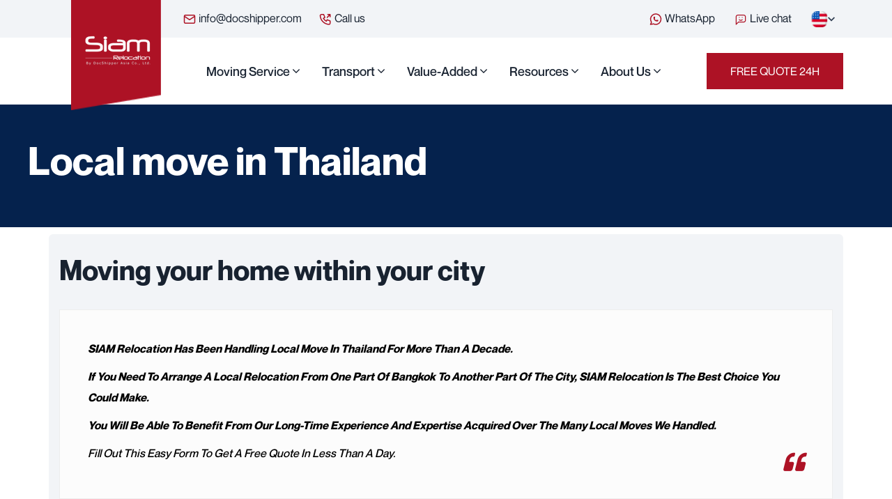

--- FILE ---
content_type: text/html; charset=UTF-8
request_url: https://siam-relocation.com/local-mover-thailand/
body_size: 80161
content:
<!doctype html>
<html lang="en-US" prefix="og: https://ogp.me/ns#">

<head><meta charset="UTF-8"><script>if(navigator.userAgent.match(/MSIE|Internet Explorer/i)||navigator.userAgent.match(/Trident\/7\..*?rv:11/i)){var href=document.location.href;if(!href.match(/[?&]nowprocket/)){if(href.indexOf("?")==-1){if(href.indexOf("#")==-1){document.location.href=href+"?nowprocket=1"}else{document.location.href=href.replace("#","?nowprocket=1#")}}else{if(href.indexOf("#")==-1){document.location.href=href+"&nowprocket=1"}else{document.location.href=href.replace("#","&nowprocket=1#")}}}}</script><script>(()=>{class RocketLazyLoadScripts{constructor(){this.v="2.0.4",this.userEvents=["keydown","keyup","mousedown","mouseup","mousemove","mouseover","mouseout","touchmove","touchstart","touchend","touchcancel","wheel","click","dblclick","input"],this.attributeEvents=["onblur","onclick","oncontextmenu","ondblclick","onfocus","onmousedown","onmouseenter","onmouseleave","onmousemove","onmouseout","onmouseover","onmouseup","onmousewheel","onscroll","onsubmit"]}async t(){this.i(),this.o(),/iP(ad|hone)/.test(navigator.userAgent)&&this.h(),this.u(),this.l(this),this.m(),this.k(this),this.p(this),this._(),await Promise.all([this.R(),this.L()]),this.lastBreath=Date.now(),this.S(this),this.P(),this.D(),this.O(),this.M(),await this.C(this.delayedScripts.normal),await this.C(this.delayedScripts.defer),await this.C(this.delayedScripts.async),await this.T(),await this.F(),await this.j(),await this.A(),window.dispatchEvent(new Event("rocket-allScriptsLoaded")),this.everythingLoaded=!0,this.lastTouchEnd&&await new Promise(t=>setTimeout(t,500-Date.now()+this.lastTouchEnd)),this.I(),this.H(),this.U(),this.W()}i(){this.CSPIssue=sessionStorage.getItem("rocketCSPIssue"),document.addEventListener("securitypolicyviolation",t=>{this.CSPIssue||"script-src-elem"!==t.violatedDirective||"data"!==t.blockedURI||(this.CSPIssue=!0,sessionStorage.setItem("rocketCSPIssue",!0))},{isRocket:!0})}o(){window.addEventListener("pageshow",t=>{this.persisted=t.persisted,this.realWindowLoadedFired=!0},{isRocket:!0}),window.addEventListener("pagehide",()=>{this.onFirstUserAction=null},{isRocket:!0})}h(){let t;function e(e){t=e}window.addEventListener("touchstart",e,{isRocket:!0}),window.addEventListener("touchend",function i(o){o.changedTouches[0]&&t.changedTouches[0]&&Math.abs(o.changedTouches[0].pageX-t.changedTouches[0].pageX)<10&&Math.abs(o.changedTouches[0].pageY-t.changedTouches[0].pageY)<10&&o.timeStamp-t.timeStamp<200&&(window.removeEventListener("touchstart",e,{isRocket:!0}),window.removeEventListener("touchend",i,{isRocket:!0}),"INPUT"===o.target.tagName&&"text"===o.target.type||(o.target.dispatchEvent(new TouchEvent("touchend",{target:o.target,bubbles:!0})),o.target.dispatchEvent(new MouseEvent("mouseover",{target:o.target,bubbles:!0})),o.target.dispatchEvent(new PointerEvent("click",{target:o.target,bubbles:!0,cancelable:!0,detail:1,clientX:o.changedTouches[0].clientX,clientY:o.changedTouches[0].clientY})),event.preventDefault()))},{isRocket:!0})}q(t){this.userActionTriggered||("mousemove"!==t.type||this.firstMousemoveIgnored?"keyup"===t.type||"mouseover"===t.type||"mouseout"===t.type||(this.userActionTriggered=!0,this.onFirstUserAction&&this.onFirstUserAction()):this.firstMousemoveIgnored=!0),"click"===t.type&&t.preventDefault(),t.stopPropagation(),t.stopImmediatePropagation(),"touchstart"===this.lastEvent&&"touchend"===t.type&&(this.lastTouchEnd=Date.now()),"click"===t.type&&(this.lastTouchEnd=0),this.lastEvent=t.type,t.composedPath&&t.composedPath()[0].getRootNode()instanceof ShadowRoot&&(t.rocketTarget=t.composedPath()[0]),this.savedUserEvents.push(t)}u(){this.savedUserEvents=[],this.userEventHandler=this.q.bind(this),this.userEvents.forEach(t=>window.addEventListener(t,this.userEventHandler,{passive:!1,isRocket:!0})),document.addEventListener("visibilitychange",this.userEventHandler,{isRocket:!0})}U(){this.userEvents.forEach(t=>window.removeEventListener(t,this.userEventHandler,{passive:!1,isRocket:!0})),document.removeEventListener("visibilitychange",this.userEventHandler,{isRocket:!0}),this.savedUserEvents.forEach(t=>{(t.rocketTarget||t.target).dispatchEvent(new window[t.constructor.name](t.type,t))})}m(){const t="return false",e=Array.from(this.attributeEvents,t=>"data-rocket-"+t),i="["+this.attributeEvents.join("],[")+"]",o="[data-rocket-"+this.attributeEvents.join("],[data-rocket-")+"]",s=(e,i,o)=>{o&&o!==t&&(e.setAttribute("data-rocket-"+i,o),e["rocket"+i]=new Function("event",o),e.setAttribute(i,t))};new MutationObserver(t=>{for(const n of t)"attributes"===n.type&&(n.attributeName.startsWith("data-rocket-")||this.everythingLoaded?n.attributeName.startsWith("data-rocket-")&&this.everythingLoaded&&this.N(n.target,n.attributeName.substring(12)):s(n.target,n.attributeName,n.target.getAttribute(n.attributeName))),"childList"===n.type&&n.addedNodes.forEach(t=>{if(t.nodeType===Node.ELEMENT_NODE)if(this.everythingLoaded)for(const i of[t,...t.querySelectorAll(o)])for(const t of i.getAttributeNames())e.includes(t)&&this.N(i,t.substring(12));else for(const e of[t,...t.querySelectorAll(i)])for(const t of e.getAttributeNames())this.attributeEvents.includes(t)&&s(e,t,e.getAttribute(t))})}).observe(document,{subtree:!0,childList:!0,attributeFilter:[...this.attributeEvents,...e]})}I(){this.attributeEvents.forEach(t=>{document.querySelectorAll("[data-rocket-"+t+"]").forEach(e=>{this.N(e,t)})})}N(t,e){const i=t.getAttribute("data-rocket-"+e);i&&(t.setAttribute(e,i),t.removeAttribute("data-rocket-"+e))}k(t){Object.defineProperty(HTMLElement.prototype,"onclick",{get(){return this.rocketonclick||null},set(e){this.rocketonclick=e,this.setAttribute(t.everythingLoaded?"onclick":"data-rocket-onclick","this.rocketonclick(event)")}})}S(t){function e(e,i){let o=e[i];e[i]=null,Object.defineProperty(e,i,{get:()=>o,set(s){t.everythingLoaded?o=s:e["rocket"+i]=o=s}})}e(document,"onreadystatechange"),e(window,"onload"),e(window,"onpageshow");try{Object.defineProperty(document,"readyState",{get:()=>t.rocketReadyState,set(e){t.rocketReadyState=e},configurable:!0}),document.readyState="loading"}catch(t){console.log("WPRocket DJE readyState conflict, bypassing")}}l(t){this.originalAddEventListener=EventTarget.prototype.addEventListener,this.originalRemoveEventListener=EventTarget.prototype.removeEventListener,this.savedEventListeners=[],EventTarget.prototype.addEventListener=function(e,i,o){o&&o.isRocket||!t.B(e,this)&&!t.userEvents.includes(e)||t.B(e,this)&&!t.userActionTriggered||e.startsWith("rocket-")||t.everythingLoaded?t.originalAddEventListener.call(this,e,i,o):(t.savedEventListeners.push({target:this,remove:!1,type:e,func:i,options:o}),"mouseenter"!==e&&"mouseleave"!==e||t.originalAddEventListener.call(this,e,t.savedUserEvents.push,o))},EventTarget.prototype.removeEventListener=function(e,i,o){o&&o.isRocket||!t.B(e,this)&&!t.userEvents.includes(e)||t.B(e,this)&&!t.userActionTriggered||e.startsWith("rocket-")||t.everythingLoaded?t.originalRemoveEventListener.call(this,e,i,o):t.savedEventListeners.push({target:this,remove:!0,type:e,func:i,options:o})}}J(t,e){this.savedEventListeners=this.savedEventListeners.filter(i=>{let o=i.type,s=i.target||window;return e!==o||t!==s||(this.B(o,s)&&(i.type="rocket-"+o),this.$(i),!1)})}H(){EventTarget.prototype.addEventListener=this.originalAddEventListener,EventTarget.prototype.removeEventListener=this.originalRemoveEventListener,this.savedEventListeners.forEach(t=>this.$(t))}$(t){t.remove?this.originalRemoveEventListener.call(t.target,t.type,t.func,t.options):this.originalAddEventListener.call(t.target,t.type,t.func,t.options)}p(t){let e;function i(e){return t.everythingLoaded?e:e.split(" ").map(t=>"load"===t||t.startsWith("load.")?"rocket-jquery-load":t).join(" ")}function o(o){function s(e){const s=o.fn[e];o.fn[e]=o.fn.init.prototype[e]=function(){return this[0]===window&&t.userActionTriggered&&("string"==typeof arguments[0]||arguments[0]instanceof String?arguments[0]=i(arguments[0]):"object"==typeof arguments[0]&&Object.keys(arguments[0]).forEach(t=>{const e=arguments[0][t];delete arguments[0][t],arguments[0][i(t)]=e})),s.apply(this,arguments),this}}if(o&&o.fn&&!t.allJQueries.includes(o)){const e={DOMContentLoaded:[],"rocket-DOMContentLoaded":[]};for(const t in e)document.addEventListener(t,()=>{e[t].forEach(t=>t())},{isRocket:!0});o.fn.ready=o.fn.init.prototype.ready=function(i){function s(){parseInt(o.fn.jquery)>2?setTimeout(()=>i.bind(document)(o)):i.bind(document)(o)}return"function"==typeof i&&(t.realDomReadyFired?!t.userActionTriggered||t.fauxDomReadyFired?s():e["rocket-DOMContentLoaded"].push(s):e.DOMContentLoaded.push(s)),o([])},s("on"),s("one"),s("off"),t.allJQueries.push(o)}e=o}t.allJQueries=[],o(window.jQuery),Object.defineProperty(window,"jQuery",{get:()=>e,set(t){o(t)}})}P(){const t=new Map;document.write=document.writeln=function(e){const i=document.currentScript,o=document.createRange(),s=i.parentElement;let n=t.get(i);void 0===n&&(n=i.nextSibling,t.set(i,n));const c=document.createDocumentFragment();o.setStart(c,0),c.appendChild(o.createContextualFragment(e)),s.insertBefore(c,n)}}async R(){return new Promise(t=>{this.userActionTriggered?t():this.onFirstUserAction=t})}async L(){return new Promise(t=>{document.addEventListener("DOMContentLoaded",()=>{this.realDomReadyFired=!0,t()},{isRocket:!0})})}async j(){return this.realWindowLoadedFired?Promise.resolve():new Promise(t=>{window.addEventListener("load",t,{isRocket:!0})})}M(){this.pendingScripts=[];this.scriptsMutationObserver=new MutationObserver(t=>{for(const e of t)e.addedNodes.forEach(t=>{"SCRIPT"!==t.tagName||t.noModule||t.isWPRocket||this.pendingScripts.push({script:t,promise:new Promise(e=>{const i=()=>{const i=this.pendingScripts.findIndex(e=>e.script===t);i>=0&&this.pendingScripts.splice(i,1),e()};t.addEventListener("load",i,{isRocket:!0}),t.addEventListener("error",i,{isRocket:!0}),setTimeout(i,1e3)})})})}),this.scriptsMutationObserver.observe(document,{childList:!0,subtree:!0})}async F(){await this.X(),this.pendingScripts.length?(await this.pendingScripts[0].promise,await this.F()):this.scriptsMutationObserver.disconnect()}D(){this.delayedScripts={normal:[],async:[],defer:[]},document.querySelectorAll("script[type$=rocketlazyloadscript]").forEach(t=>{t.hasAttribute("data-rocket-src")?t.hasAttribute("async")&&!1!==t.async?this.delayedScripts.async.push(t):t.hasAttribute("defer")&&!1!==t.defer||"module"===t.getAttribute("data-rocket-type")?this.delayedScripts.defer.push(t):this.delayedScripts.normal.push(t):this.delayedScripts.normal.push(t)})}async _(){await this.L();let t=[];document.querySelectorAll("script[type$=rocketlazyloadscript][data-rocket-src]").forEach(e=>{let i=e.getAttribute("data-rocket-src");if(i&&!i.startsWith("data:")){i.startsWith("//")&&(i=location.protocol+i);try{const o=new URL(i).origin;o!==location.origin&&t.push({src:o,crossOrigin:e.crossOrigin||"module"===e.getAttribute("data-rocket-type")})}catch(t){}}}),t=[...new Map(t.map(t=>[JSON.stringify(t),t])).values()],this.Y(t,"preconnect")}async G(t){if(await this.K(),!0!==t.noModule||!("noModule"in HTMLScriptElement.prototype))return new Promise(e=>{let i;function o(){(i||t).setAttribute("data-rocket-status","executed"),e()}try{if(navigator.userAgent.includes("Firefox/")||""===navigator.vendor||this.CSPIssue)i=document.createElement("script"),[...t.attributes].forEach(t=>{let e=t.nodeName;"type"!==e&&("data-rocket-type"===e&&(e="type"),"data-rocket-src"===e&&(e="src"),i.setAttribute(e,t.nodeValue))}),t.text&&(i.text=t.text),t.nonce&&(i.nonce=t.nonce),i.hasAttribute("src")?(i.addEventListener("load",o,{isRocket:!0}),i.addEventListener("error",()=>{i.setAttribute("data-rocket-status","failed-network"),e()},{isRocket:!0}),setTimeout(()=>{i.isConnected||e()},1)):(i.text=t.text,o()),i.isWPRocket=!0,t.parentNode.replaceChild(i,t);else{const i=t.getAttribute("data-rocket-type"),s=t.getAttribute("data-rocket-src");i?(t.type=i,t.removeAttribute("data-rocket-type")):t.removeAttribute("type"),t.addEventListener("load",o,{isRocket:!0}),t.addEventListener("error",i=>{this.CSPIssue&&i.target.src.startsWith("data:")?(console.log("WPRocket: CSP fallback activated"),t.removeAttribute("src"),this.G(t).then(e)):(t.setAttribute("data-rocket-status","failed-network"),e())},{isRocket:!0}),s?(t.fetchPriority="high",t.removeAttribute("data-rocket-src"),t.src=s):t.src="data:text/javascript;base64,"+window.btoa(unescape(encodeURIComponent(t.text)))}}catch(i){t.setAttribute("data-rocket-status","failed-transform"),e()}});t.setAttribute("data-rocket-status","skipped")}async C(t){const e=t.shift();return e?(e.isConnected&&await this.G(e),this.C(t)):Promise.resolve()}O(){this.Y([...this.delayedScripts.normal,...this.delayedScripts.defer,...this.delayedScripts.async],"preload")}Y(t,e){this.trash=this.trash||[];let i=!0;var o=document.createDocumentFragment();t.forEach(t=>{const s=t.getAttribute&&t.getAttribute("data-rocket-src")||t.src;if(s&&!s.startsWith("data:")){const n=document.createElement("link");n.href=s,n.rel=e,"preconnect"!==e&&(n.as="script",n.fetchPriority=i?"high":"low"),t.getAttribute&&"module"===t.getAttribute("data-rocket-type")&&(n.crossOrigin=!0),t.crossOrigin&&(n.crossOrigin=t.crossOrigin),t.integrity&&(n.integrity=t.integrity),t.nonce&&(n.nonce=t.nonce),o.appendChild(n),this.trash.push(n),i=!1}}),document.head.appendChild(o)}W(){this.trash.forEach(t=>t.remove())}async T(){try{document.readyState="interactive"}catch(t){}this.fauxDomReadyFired=!0;try{await this.K(),this.J(document,"readystatechange"),document.dispatchEvent(new Event("rocket-readystatechange")),await this.K(),document.rocketonreadystatechange&&document.rocketonreadystatechange(),await this.K(),this.J(document,"DOMContentLoaded"),document.dispatchEvent(new Event("rocket-DOMContentLoaded")),await this.K(),this.J(window,"DOMContentLoaded"),window.dispatchEvent(new Event("rocket-DOMContentLoaded"))}catch(t){console.error(t)}}async A(){try{document.readyState="complete"}catch(t){}try{await this.K(),this.J(document,"readystatechange"),document.dispatchEvent(new Event("rocket-readystatechange")),await this.K(),document.rocketonreadystatechange&&document.rocketonreadystatechange(),await this.K(),this.J(window,"load"),window.dispatchEvent(new Event("rocket-load")),await this.K(),window.rocketonload&&window.rocketonload(),await this.K(),this.allJQueries.forEach(t=>t(window).trigger("rocket-jquery-load")),await this.K(),this.J(window,"pageshow");const t=new Event("rocket-pageshow");t.persisted=this.persisted,window.dispatchEvent(t),await this.K(),window.rocketonpageshow&&window.rocketonpageshow({persisted:this.persisted})}catch(t){console.error(t)}}async K(){Date.now()-this.lastBreath>45&&(await this.X(),this.lastBreath=Date.now())}async X(){return document.hidden?new Promise(t=>setTimeout(t)):new Promise(t=>requestAnimationFrame(t))}B(t,e){return e===document&&"readystatechange"===t||(e===document&&"DOMContentLoaded"===t||(e===window&&"DOMContentLoaded"===t||(e===window&&"load"===t||e===window&&"pageshow"===t)))}static run(){(new RocketLazyLoadScripts).t()}}RocketLazyLoadScripts.run()})();</script>
    
    <meta name="viewport" content="width=device-width, initial-scale=1">
    <link rel="profile" href="https://gmpg.org/xfn/11">
    
<!-- Search Engine Optimization by Rank Math - https://rankmath.com/ -->
<title>Local move in Thailand - Siam Relocation</title>
<link crossorigin data-rocket-preconnect href="https://fonts.googleapis.com" rel="preconnect">
<link data-rocket-preload as="style" href="https://fonts.googleapis.com/css?family=Neue%20Montreal%3A500%7CNeue%20Montreal%3A600%7CNeue%20Montreal%3A700%7CRoboto%3A100%2C100italic%2C200%2C200italic%2C300%2C300italic%2C400%2C400italic%2C500%2C500italic%2C600%2C600italic%2C700%2C700italic%2C800%2C800italic%2C900%2C900italic%7CRoboto%20Slab%3A100%2C100italic%2C200%2C200italic%2C300%2C300italic%2C400%2C400italic%2C500%2C500italic%2C600%2C600italic%2C700%2C700italic%2C800%2C800italic%2C900%2C900italic&#038;display=swap" rel="preload">
<link href="https://fonts.googleapis.com/css?family=Neue%20Montreal%3A500%7CNeue%20Montreal%3A600%7CNeue%20Montreal%3A700%7CRoboto%3A100%2C100italic%2C200%2C200italic%2C300%2C300italic%2C400%2C400italic%2C500%2C500italic%2C600%2C600italic%2C700%2C700italic%2C800%2C800italic%2C900%2C900italic%7CRoboto%20Slab%3A100%2C100italic%2C200%2C200italic%2C300%2C300italic%2C400%2C400italic%2C500%2C500italic%2C600%2C600italic%2C700%2C700italic%2C800%2C800italic%2C900%2C900italic&#038;display=swap" media="print" onload="this.media=&#039;all&#039;" rel="stylesheet">
<noscript><link rel="stylesheet" href="https://fonts.googleapis.com/css?family=Neue%20Montreal%3A500%7CNeue%20Montreal%3A600%7CNeue%20Montreal%3A700%7CRoboto%3A100%2C100italic%2C200%2C200italic%2C300%2C300italic%2C400%2C400italic%2C500%2C500italic%2C600%2C600italic%2C700%2C700italic%2C800%2C800italic%2C900%2C900italic%7CRoboto%20Slab%3A100%2C100italic%2C200%2C200italic%2C300%2C300italic%2C400%2C400italic%2C500%2C500italic%2C600%2C600italic%2C700%2C700italic%2C800%2C800italic%2C900%2C900italic&#038;display=swap"></noscript>
<link crossorigin data-rocket-preload as="font" href="https://siam-relocation.com/wp-content/plugins/docshipper-core/assets/fonts/fa-solid-900.woff2" rel="preload">
<link crossorigin data-rocket-preload as="font" href="https://siam-relocation.com/wp-content/plugins/elementor/assets/lib/font-awesome/fonts/fontawesome-webfont.woff2?v=4.7.0" rel="preload">
<link crossorigin data-rocket-preload as="font" href="https://siam-relocation.com/wp-content/themes/docshipper/assets/webfonts/neue-montreal/NeueMontreal-Bold.otf" rel="preload">
<link crossorigin data-rocket-preload as="font" href="https://siam-relocation.com/wp-content/themes/docshipper/assets/webfonts/neue-montreal/NeueMontreal-Medium.otf" rel="preload">
<link crossorigin data-rocket-preload as="font" href="https://siam-relocation.com/wp-content/themes/docshipper/assets/webfonts/neue-montreal/NeueMontreal-Regular.otf" rel="preload">
<style id="wpr-usedcss">svg:not(:root).svg-inline--fa{overflow:visible}.svg-inline--fa{display:inline-block;font-size:inherit;height:1em;overflow:visible;vertical-align:-.125em}.svg-inline--fa.fa-w-10{width:.625em}.svg-inline--fa.fa-w-11{width:.6875em}.svg-inline--fa.fa-w-16{width:1em}.svg-inline--fa.fa-fw{width:1.25em}.fa-layers-text{display:inline-block;position:absolute;text-align:center}.fa-layers-text{left:50%;top:50%;-webkit-transform:translate(-50%,-50%);transform:translate(-50%,-50%);-webkit-transform-origin:center center;transform-origin:center center}img:is([sizes=auto i],[sizes^="auto," i]){contain-intrinsic-size:3000px 1500px}img.emoji{display:inline!important;border:none!important;box-shadow:none!important;height:1em!important;width:1em!important;margin:0 .07em!important;vertical-align:-.1em!important;background:0 0!important;padding:0!important}:root{--wp--preset--aspect-ratio--square:1;--wp--preset--aspect-ratio--4-3:4/3;--wp--preset--aspect-ratio--3-4:3/4;--wp--preset--aspect-ratio--3-2:3/2;--wp--preset--aspect-ratio--2-3:2/3;--wp--preset--aspect-ratio--16-9:16/9;--wp--preset--aspect-ratio--9-16:9/16;--wp--preset--color--black:#000000;--wp--preset--color--cyan-bluish-gray:#abb8c3;--wp--preset--color--white:#ffffff;--wp--preset--color--pale-pink:#f78da7;--wp--preset--color--vivid-red:#cf2e2e;--wp--preset--color--luminous-vivid-orange:#ff6900;--wp--preset--color--luminous-vivid-amber:#fcb900;--wp--preset--color--light-green-cyan:#7bdcb5;--wp--preset--color--vivid-green-cyan:#00d084;--wp--preset--color--pale-cyan-blue:#8ed1fc;--wp--preset--color--vivid-cyan-blue:#0693e3;--wp--preset--color--vivid-purple:#9b51e0;--wp--preset--gradient--vivid-cyan-blue-to-vivid-purple:linear-gradient(135deg,rgba(6, 147, 227, 1) 0%,rgb(155, 81, 224) 100%);--wp--preset--gradient--light-green-cyan-to-vivid-green-cyan:linear-gradient(135deg,rgb(122, 220, 180) 0%,rgb(0, 208, 130) 100%);--wp--preset--gradient--luminous-vivid-amber-to-luminous-vivid-orange:linear-gradient(135deg,rgba(252, 185, 0, 1) 0%,rgba(255, 105, 0, 1) 100%);--wp--preset--gradient--luminous-vivid-orange-to-vivid-red:linear-gradient(135deg,rgba(255, 105, 0, 1) 0%,rgb(207, 46, 46) 100%);--wp--preset--gradient--very-light-gray-to-cyan-bluish-gray:linear-gradient(135deg,rgb(238, 238, 238) 0%,rgb(169, 184, 195) 100%);--wp--preset--gradient--cool-to-warm-spectrum:linear-gradient(135deg,rgb(74, 234, 220) 0%,rgb(151, 120, 209) 20%,rgb(207, 42, 186) 40%,rgb(238, 44, 130) 60%,rgb(251, 105, 98) 80%,rgb(254, 248, 76) 100%);--wp--preset--gradient--blush-light-purple:linear-gradient(135deg,rgb(255, 206, 236) 0%,rgb(152, 150, 240) 100%);--wp--preset--gradient--blush-bordeaux:linear-gradient(135deg,rgb(254, 205, 165) 0%,rgb(254, 45, 45) 50%,rgb(107, 0, 62) 100%);--wp--preset--gradient--luminous-dusk:linear-gradient(135deg,rgb(255, 203, 112) 0%,rgb(199, 81, 192) 50%,rgb(65, 88, 208) 100%);--wp--preset--gradient--pale-ocean:linear-gradient(135deg,rgb(255, 245, 203) 0%,rgb(182, 227, 212) 50%,rgb(51, 167, 181) 100%);--wp--preset--gradient--electric-grass:linear-gradient(135deg,rgb(202, 248, 128) 0%,rgb(113, 206, 126) 100%);--wp--preset--gradient--midnight:linear-gradient(135deg,rgb(2, 3, 129) 0%,rgb(40, 116, 252) 100%);--wp--preset--font-size--small:13px;--wp--preset--font-size--medium:20px;--wp--preset--font-size--large:36px;--wp--preset--font-size--x-large:42px;--wp--preset--spacing--20:0.44rem;--wp--preset--spacing--30:0.67rem;--wp--preset--spacing--40:1rem;--wp--preset--spacing--50:1.5rem;--wp--preset--spacing--60:2.25rem;--wp--preset--spacing--70:3.38rem;--wp--preset--spacing--80:5.06rem;--wp--preset--shadow--natural:6px 6px 9px rgba(0, 0, 0, .2);--wp--preset--shadow--deep:12px 12px 50px rgba(0, 0, 0, .4);--wp--preset--shadow--sharp:6px 6px 0px rgba(0, 0, 0, .2);--wp--preset--shadow--outlined:6px 6px 0px -3px rgba(255, 255, 255, 1),6px 6px rgba(0, 0, 0, 1);--wp--preset--shadow--crisp:6px 6px 0px rgba(0, 0, 0, 1)}:where(.is-layout-flex){gap:.5em}:where(.is-layout-grid){gap:.5em}:where(.wp-block-post-template.is-layout-flex){gap:1.25em}:where(.wp-block-post-template.is-layout-grid){gap:1.25em}:where(.wp-block-columns.is-layout-flex){gap:2em}:where(.wp-block-columns.is-layout-grid){gap:2em}:root :where(.wp-block-pullquote){font-size:1.5em;line-height:1.6}.fa,.fab,.fad,.fal,.far,.fas{-moz-osx-font-smoothing:grayscale;-webkit-font-smoothing:antialiased;display:inline-block;font-style:normal;font-variant:normal;text-rendering:auto;line-height:1,text-rendering: optimizeLegibility;-webkit-font-smoothing:antialiased;-moz-osx-font-smoothing:grayscale}.fa-fw{text-align:center;width:1.25em}.sr-only{border:0;clip:rect(0,0,0,0);height:1px;margin:-1px;overflow:hidden;padding:0;position:absolute;width:1px}.fab{font-family:"Font Awesome 5 Free"}.far{font-weight:400}@font-face{font-family:"Font Awesome 5 Free";font-style:normal;font-weight:900;font-display:swap;src:url(https://siam-relocation.com/wp-content/plugins/docshipper-core/assets/fonts/fa-solid-900.eot);src:url(https://siam-relocation.com/wp-content/plugins/docshipper-core/assets/fonts/fa-solid-900.eot?#iefix) format("embedded-opentype"),url(https://siam-relocation.com/wp-content/plugins/docshipper-core/assets/fonts/fa-solid-900.woff2) format("woff2"),url(https://siam-relocation.com/wp-content/plugins/docshipper-core/assets/fonts/fa-solid-900.woff) format("woff"),url(https://siam-relocation.com/wp-content/plugins/docshipper-core/assets/fonts/fa-solid-900.ttf) format("truetype"),url(https://siam-relocation.com/wp-content/plugins/docshipper-core/assets/fonts/fa-solid-900.svg#fontawesome) format("svg")}.fa,.far,.fas{font-family:"Font Awesome 5 Free"}.fa,.fas{font-weight:900}.mfp-bg{top:0;left:0;width:100%;height:100%;z-index:1042;overflow:hidden;position:fixed;background:#0b0b0b;opacity:.8}.mfp-wrap{top:0;left:0;width:100%;height:100%;z-index:1043;position:fixed;outline:0!important;-webkit-backface-visibility:hidden}.mfp-container{text-align:center;position:absolute;width:100%;height:100%;left:0;top:0;padding:0 8px;box-sizing:border-box}.mfp-container:before{content:'';display:inline-block;height:100%;vertical-align:middle}.mfp-align-top .mfp-container:before{display:none}.mfp-content{position:relative;display:inline-block;vertical-align:middle;margin:0 auto;text-align:left;z-index:1045}.mfp-ajax-holder .mfp-content,.mfp-inline-holder .mfp-content{width:100%;cursor:auto}.mfp-ajax-cur{cursor:progress}.mfp-zoom-out-cur,.mfp-zoom-out-cur .mfp-image-holder .mfp-close{cursor:-moz-zoom-out;cursor:-webkit-zoom-out;cursor:zoom-out}.mfp-zoom{cursor:pointer;cursor:-webkit-zoom-in;cursor:-moz-zoom-in;cursor:zoom-in}.mfp-auto-cursor .mfp-content{cursor:auto}.mfp-arrow,.mfp-close,.mfp-counter,.mfp-preloader{-webkit-user-select:none;-moz-user-select:none;user-select:none}.mfp-loading.mfp-figure{display:none}.mfp-hide{display:none!important}.mfp-preloader{color:#ccc;position:absolute;top:50%;width:auto;text-align:center;margin-top:-.8em;left:8px;right:8px;z-index:1044}.mfp-preloader a{color:#ccc}.mfp-preloader a:hover{color:#fff}.mfp-s-ready .mfp-preloader{display:none}.mfp-s-error .mfp-content{display:none}button.mfp-arrow,button.mfp-close{overflow:visible;cursor:pointer;background:0 0;border:0;-webkit-appearance:none;display:block;outline:0;padding:0;z-index:1046;box-shadow:none;touch-action:manipulation}button::-moz-focus-inner{padding:0;border:0}.mfp-close{width:44px;height:44px;line-height:44px;position:absolute;right:0;top:0;text-decoration:none;text-align:center;opacity:.65;padding:0 0 18px 10px;color:#fff;font-style:normal;font-size:28px;font-family:Arial,Baskerville,monospace}.mfp-close:focus,.mfp-close:hover{opacity:1}.mfp-close:active{top:1px}.mfp-close-btn-in .mfp-close{color:#333}.mfp-iframe-holder .mfp-close,.mfp-image-holder .mfp-close{color:#fff;right:-6px;text-align:right;padding-right:6px;width:100%}.mfp-counter{position:absolute;top:0;right:0;color:#ccc;font-size:12px;line-height:18px;white-space:nowrap}.mfp-arrow{position:absolute;opacity:.65;margin:0;top:50%;margin-top:-55px;padding:0;width:90px;height:110px;-webkit-tap-highlight-color:transparent}.mfp-arrow:active{margin-top:-54px}.mfp-arrow:focus,.mfp-arrow:hover{opacity:1}.mfp-arrow:after,.mfp-arrow:before{content:'';display:block;width:0;height:0;position:absolute;left:0;top:0;margin-top:35px;margin-left:35px;border:inset transparent}.mfp-arrow:after{border-top-width:13px;border-bottom-width:13px;top:8px}.mfp-arrow:before{border-top-width:21px;border-bottom-width:21px;opacity:.7}.mfp-arrow-left{left:0}.mfp-arrow-left:after{border-right:17px solid #fff;margin-left:31px}.mfp-arrow-left:before{margin-left:25px;border-right:27px solid #3f3f3f}.mfp-arrow-right{right:0}.mfp-arrow-right:after{border-left:17px solid #fff;margin-left:39px}.mfp-arrow-right:before{border-left:27px solid #3f3f3f}.mfp-iframe-holder{padding-top:40px;padding-bottom:40px}.mfp-iframe-holder .mfp-content{line-height:0;width:100%;max-width:900px}.mfp-iframe-holder .mfp-close{top:-40px}.mfp-iframe-scaler{width:100%;height:0;overflow:hidden;padding-top:56.25%}.mfp-iframe-scaler iframe{position:absolute;display:block;top:0;left:0;width:100%;height:100%;box-shadow:0 0 8px rgba(0,0,0,.6);background:#000}img.mfp-img{width:auto;max-width:100%;height:auto;display:block;line-height:0;box-sizing:border-box;padding:40px 0;margin:0 auto}.mfp-figure{line-height:0}.mfp-figure:after{content:'';position:absolute;left:0;top:40px;bottom:40px;display:block;right:0;width:auto;height:auto;z-index:-1;box-shadow:0 0 8px rgba(0,0,0,.6);background:#444}.mfp-figure small{color:#bdbdbd;display:block;font-size:12px;line-height:14px}.mfp-figure figure{margin:0}.mfp-bottom-bar{margin-top:-36px;position:absolute;top:100%;left:0;width:100%;cursor:auto}.mfp-title{text-align:left;line-height:18px;color:#f3f3f3;word-wrap:break-word;padding-right:36px}.mfp-image-holder .mfp-content{max-width:100%}.mfp-gallery .mfp-image-holder .mfp-figure{cursor:pointer}@media screen and (max-width:800px) and (orientation:landscape),screen and (max-height:300px){.mfp-img-mobile .mfp-image-holder{padding-left:0;padding-right:0}.mfp-img-mobile img.mfp-img{padding:0}.mfp-img-mobile .mfp-figure:after{top:0;bottom:0}.mfp-img-mobile .mfp-figure small{display:inline;margin-left:5px}.mfp-img-mobile .mfp-bottom-bar{background:rgba(0,0,0,.6);bottom:0;margin:0;top:auto;padding:3px 5px;position:fixed;box-sizing:border-box}.mfp-img-mobile .mfp-bottom-bar:empty{padding:0}.mfp-img-mobile .mfp-counter{right:5px;top:3px}.mfp-img-mobile .mfp-close{top:0;right:0;width:35px;height:35px;line-height:35px;background:rgba(0,0,0,.6);position:fixed;text-align:center;padding:0}}@media all and (max-width:900px){.mfp-arrow{-webkit-transform:scale(.75);transform:scale(.75)}.mfp-arrow-left{-webkit-transform-origin:0;transform-origin:0}.mfp-arrow-right{-webkit-transform-origin:100%;transform-origin:100%}.mfp-container{padding-left:6px;padding-right:6px}}.slick-slider{position:relative;display:block;box-sizing:border-box;-webkit-user-select:none;-moz-user-select:none;-ms-user-select:none;user-select:none;-webkit-touch-callout:none;-khtml-user-select:none;-ms-touch-action:pan-y;touch-action:pan-y;-webkit-tap-highlight-color:transparent}.slick-list{position:relative;display:block;overflow:hidden;margin:0;padding:0}.slick-list:focus{outline:0}.slick-list.dragging{cursor:pointer;cursor:hand}.slick-slider .slick-list,.slick-slider .slick-track{-webkit-transform:translate3d(0,0,0);-moz-transform:translate3d(0,0,0);-ms-transform:translate3d(0,0,0);-o-transform:translate3d(0,0,0);transform:translate3d(0,0,0)}.slick-track{position:relative;top:0;left:0;display:block;margin-left:auto;margin-right:auto}.slick-track:after,.slick-track:before{display:table;content:''}.slick-track:after{clear:both}.slick-loading .slick-track{visibility:hidden}.slick-slide{display:none;float:left;height:100%;min-height:1px}[dir=rtl] .slick-slide{float:right}.slick-slide img{display:block}.slick-slide.slick-loading img{display:none}.slick-slide.dragging img{pointer-events:none}.slick-initialized .slick-slide{display:block}.slick-loading .slick-slide{visibility:hidden}.slick-vertical .slick-slide{display:block;height:auto}.slick-arrow.slick-hidden{display:none}.elementor-widget-text-editor p{color:inherit;font-size:inherit;font-weight:inherit;line-height:inherit;font-family:inherit}.nav-right-part-desktop .header-wrapper a{min-width:196px}.sec-title{font-size:20px;font-weight:700;margin-bottom:15px}.sec-title span{color:#ab1424}ul.toc-sub-items{display:none}.table-of-content-widget li .arrow-link br{display:none}.faq-accordion .accordion-area-2 .accordion-card-2.show .accordion-body *{color:inherit}.table-of-content-list-item ul.toc-sub-items{padding-left:15px!important}.docshipper-hover-tabs-area{display:flex;gap:20px}.docshipper-hover-tabs-area .tab{width:33%;padding:12px 18px}.docshipper-hover-tabs-area .tab button{display:block;background-color:inherit;color:#000;padding:22px 16px;width:100%;border:none;outline:0;text-align:left;cursor:pointer;font-size:17px}.docshipper-hover-tabs-area .tab button:hover{background-color:#ddd}.docshipper-hover-tabs-area .tab button.active{background-color:#ccc}.navbar-area .custom-container .navbar-collapse .navbar-nav li a.tablinks{font-size:16px}.docshipper-hover-tabs-area .tabcontent{width:67%;padding:48px 20px 48px 48px;border-left:none;display:none;background:#f2f4f7!important}.docshipper-hover-tabs-area .tabcontent>*{max-width:540px}.docshipper-hover-tabs-area .tabcontent img{max-width:200px}.docshipper-hover-tabs-area .menu-title{font-size:20px;font-weight:700}.docshipper-hover-tabs-area .menu-list-style .menu-title{padding-left:12px}.docshipper-hover-tabs-area a.btn{color:#fff!important;font-size:14px!important;padding:12px 20px;margin-top:14px}.docshipper-hover-tabs-area .menu-list-style a img{width:28px}@media (max-width:767px){.docshipper-hover-tabs-area{flex-wrap:wrap;gap:10px}.docshipper-hover-tabs-area .tab{padding-left:0}.docshipper-hover-tabs-area .tab .menu-title{display:none}.docshipper-hover-tabs-area .tab,.docshipper-hover-tabs-area .tabcontent{width:100%}.docshipper-hover-tabs-area .tabcontent{padding:16px}}@-webkit-keyframes pulse{from{-webkit-transform:scale3d(1,1,1);transform:scale3d(1,1,1)}50%{-webkit-transform:scale3d(1.05,1.05,1.05);transform:scale3d(1.05,1.05,1.05)}to{-webkit-transform:scale3d(1,1,1);transform:scale3d(1,1,1)}}@keyframes pulse{from{-webkit-transform:scale3d(1,1,1);transform:scale3d(1,1,1)}50%{-webkit-transform:scale3d(1.05,1.05,1.05);transform:scale3d(1.05,1.05,1.05)}to{-webkit-transform:scale3d(1,1,1);transform:scale3d(1,1,1)}}.pulse{-webkit-animation-name:pulse;animation-name:pulse}@-webkit-keyframes swing{20%{-webkit-transform:rotate3d(0,0,1,15deg);transform:rotate3d(0,0,1,15deg)}40%{-webkit-transform:rotate3d(0,0,1,-10deg);transform:rotate3d(0,0,1,-10deg)}60%{-webkit-transform:rotate3d(0,0,1,5deg);transform:rotate3d(0,0,1,5deg)}80%{-webkit-transform:rotate3d(0,0,1,-5deg);transform:rotate3d(0,0,1,-5deg)}to{-webkit-transform:rotate3d(0,0,1,0deg);transform:rotate3d(0,0,1,0deg)}}@keyframes swing{20%{-webkit-transform:rotate3d(0,0,1,15deg);transform:rotate3d(0,0,1,15deg)}40%{-webkit-transform:rotate3d(0,0,1,-10deg);transform:rotate3d(0,0,1,-10deg)}60%{-webkit-transform:rotate3d(0,0,1,5deg);transform:rotate3d(0,0,1,5deg)}80%{-webkit-transform:rotate3d(0,0,1,-5deg);transform:rotate3d(0,0,1,-5deg)}to{-webkit-transform:rotate3d(0,0,1,0deg);transform:rotate3d(0,0,1,0deg)}}.swing{-webkit-transform-origin:top center;transform-origin:top center;-webkit-animation-name:swing;animation-name:swing}@-webkit-keyframes fadeIn{from{opacity:0}to{opacity:1}}@keyframes fadeIn{from{opacity:0}to{opacity:1}}.fadeIn{-webkit-animation-name:fadeIn;animation-name:fadeIn}@-webkit-keyframes fadeInLeft{from{opacity:0;-webkit-transform:translate3d(-50px,0,0);transform:translate3d(-50px,0,0)}to{opacity:1;-webkit-transform:translate3d(0,0,0);transform:translate3d(0,0,0)}}@keyframes fadeInLeft{from{opacity:0;-webkit-transform:translate3d(-50px,0,0);transform:translate3d(-50px,0,0)}to{opacity:1;-webkit-transform:translate3d(0,0,0);transform:translate3d(0,0,0)}}@-webkit-keyframes fadeInRight{from{opacity:0;-webkit-transform:translate3d(50px,0,0);transform:translate3d(50px,0,0)}to{opacity:1;-webkit-transform:translate3d(0,0,0);transform:translate3d(0,0,0)}}@keyframes fadeInRight{from{opacity:0;-webkit-transform:translate3d(50px,0,0);transform:translate3d(50px,0,0)}to{opacity:1;-webkit-transform:translate3d(0,0,0);transform:translate3d(0,0,0)}}@-webkit-keyframes fadeInUp{from{opacity:0;-webkit-transform:translate3d(0,80px,0);transform:translate3d(0,80px,0)}to{opacity:1;-webkit-transform:translate3d(0,0,0);transform:translate3d(0,0,0)}}@keyframes fadeInUp{from{opacity:0;-webkit-transform:translate3d(0,80px,0);transform:translate3d(0,80px,0)}to{opacity:1;-webkit-transform:translate3d(0,0,0);transform:translate3d(0,0,0)}}@-webkit-keyframes fadeOut{from{opacity:1}to{opacity:0}}@keyframes fadeOut{from{opacity:1}to{opacity:0}}.fadeOut{-webkit-animation-name:fadeOut;animation-name:fadeOut}@-webkit-keyframes flip{from{-webkit-transform:perspective(400px) scale3d(1,1,1) translate3d(0,0,0) rotate3d(0,1,0,-360deg);transform:perspective(400px) scale3d(1,1,1) translate3d(0,0,0) rotate3d(0,1,0,-360deg);-webkit-animation-timing-function:ease-out;animation-timing-function:ease-out}40%{-webkit-transform:perspective(400px) scale3d(1,1,1) translate3d(0,0,150px) rotate3d(0,1,0,-190deg);transform:perspective(400px) scale3d(1,1,1) translate3d(0,0,150px) rotate3d(0,1,0,-190deg);-webkit-animation-timing-function:ease-out;animation-timing-function:ease-out}50%{-webkit-transform:perspective(400px) scale3d(1,1,1) translate3d(0,0,150px) rotate3d(0,1,0,-170deg);transform:perspective(400px) scale3d(1,1,1) translate3d(0,0,150px) rotate3d(0,1,0,-170deg);-webkit-animation-timing-function:ease-in;animation-timing-function:ease-in}80%{-webkit-transform:perspective(400px) scale3d(.95,.95,.95) translate3d(0,0,0) rotate3d(0,1,0,0deg);transform:perspective(400px) scale3d(.95,.95,.95) translate3d(0,0,0) rotate3d(0,1,0,0deg);-webkit-animation-timing-function:ease-in;animation-timing-function:ease-in}to{-webkit-transform:perspective(400px) scale3d(1,1,1) translate3d(0,0,0) rotate3d(0,1,0,0deg);transform:perspective(400px) scale3d(1,1,1) translate3d(0,0,0) rotate3d(0,1,0,0deg);-webkit-animation-timing-function:ease-in;animation-timing-function:ease-in}}@keyframes flip{from{-webkit-transform:perspective(400px) scale3d(1,1,1) translate3d(0,0,0) rotate3d(0,1,0,-360deg);transform:perspective(400px) scale3d(1,1,1) translate3d(0,0,0) rotate3d(0,1,0,-360deg);-webkit-animation-timing-function:ease-out;animation-timing-function:ease-out}40%{-webkit-transform:perspective(400px) scale3d(1,1,1) translate3d(0,0,150px) rotate3d(0,1,0,-190deg);transform:perspective(400px) scale3d(1,1,1) translate3d(0,0,150px) rotate3d(0,1,0,-190deg);-webkit-animation-timing-function:ease-out;animation-timing-function:ease-out}50%{-webkit-transform:perspective(400px) scale3d(1,1,1) translate3d(0,0,150px) rotate3d(0,1,0,-170deg);transform:perspective(400px) scale3d(1,1,1) translate3d(0,0,150px) rotate3d(0,1,0,-170deg);-webkit-animation-timing-function:ease-in;animation-timing-function:ease-in}80%{-webkit-transform:perspective(400px) scale3d(.95,.95,.95) translate3d(0,0,0) rotate3d(0,1,0,0deg);transform:perspective(400px) scale3d(.95,.95,.95) translate3d(0,0,0) rotate3d(0,1,0,0deg);-webkit-animation-timing-function:ease-in;animation-timing-function:ease-in}to{-webkit-transform:perspective(400px) scale3d(1,1,1) translate3d(0,0,0) rotate3d(0,1,0,0deg);transform:perspective(400px) scale3d(1,1,1) translate3d(0,0,0) rotate3d(0,1,0,0deg);-webkit-animation-timing-function:ease-in;animation-timing-function:ease-in}}.animated.flip{-webkit-backface-visibility:visible;backface-visibility:visible;-webkit-animation-name:flip;animation-name:flip}.animated{-webkit-animation-duration:1s;animation-duration:1s;-webkit-animation-fill-mode:both;animation-fill-mode:both}.animated.infinite{-webkit-animation-iteration-count:infinite;animation-iteration-count:infinite}@media (print),(prefers-reduced-motion){.animated{-webkit-animation:unset!important;animation:unset!important;-webkit-transition:none!important;transition:none!important}}:root{--bs-blue:#0d6efd;--bs-indigo:#6610f2;--bs-purple:#6f42c1;--bs-pink:#d63384;--bs-red:#dc3545;--bs-orange:#fd7e14;--bs-yellow:#ffc107;--bs-green:#198754;--bs-teal:#20c997;--bs-cyan:#0dcaf0;--bs-white:#fff;--bs-gray:#6c757d;--bs-gray-dark:#343a40;--bs-primary:#0d6efd;--bs-secondary:#6c757d;--bs-success:#198754;--bs-info:#0dcaf0;--bs-warning:#ffc107;--bs-danger:#dc3545;--bs-light:#f8f9fa;--bs-dark:#212529;--bs-font-sans-serif:system-ui,-apple-system,"Segoe UI",Neue Montreal,"Helvetica Neue",Arial,"Noto Sans","Liberation Sans",sans-serif,"Apple Color Emoji","Segoe UI Emoji","Segoe UI Symbol","Noto Color Emoji";--bs-font-monospace:SFMono-Regular,Menlo,Monaco,Consolas,"Liberation Mono","Courier New",monospace;--bs-gradient:linear-gradient(180deg, rgba(255, 255, 255, .15), rgba(255, 255, 255, 0))}*,::after,::before{box-sizing:border-box}body{margin:0;font-family:var(--bs-font-sans-serif);font-size:1rem;font-weight:400;line-height:1.5;color:#212529;background-color:#fff;-webkit-text-size-adjust:100%;-webkit-tap-highlight-color:transparent}.h6,h1,h2,h3,h4,h6{margin-top:0;margin-bottom:.5rem;font-weight:500;line-height:1.2}h1{font-size:calc(1.375rem + 1.5vw)}@media (min-width:1200px){h1{font-size:2.5rem}}h2{font-size:calc(1.325rem + .9vw)}@media (min-width:1200px){h2{font-size:2rem}}h3{font-size:calc(1.3rem + .6vw)}@media (min-width:1200px){h3{font-size:1.75rem}}h4{font-size:calc(1.275rem + .3vw)}@media (min-width:1200px){h4{font-size:1.5rem}}.h6,h6{font-size:1rem}p{margin-top:0;margin-bottom:1rem}address{margin-bottom:1rem;font-style:normal;line-height:inherit}ul{padding-left:2rem}dl,ul{margin-top:0;margin-bottom:1rem}ul ul{margin-bottom:0}dt{font-weight:700}blockquote{margin:0 0 1rem}b,strong{font-weight:bolder}a{color:#0d6efd;text-decoration:underline}a:hover{color:#0a58ca}a:not([href]):not([class]),a:not([href]):not([class]):hover{color:inherit;text-decoration:none}code{font-family:var(--bs-font-monospace);font-size:1em;direction:ltr;unicode-bidi:bidi-override}code{font-size:.875em;color:#d63384;word-wrap:break-word}a>code{color:inherit}figure{margin:0 0 1rem}img,svg{vertical-align:middle}table{caption-side:bottom;border-collapse:collapse}caption{padding-top:.5rem;padding-bottom:.5rem;color:#6c757d;text-align:left}tbody,td,tr{border-color:inherit;border-style:solid;border-width:0}label{display:inline-block}button{border-radius:0}button:focus:not(:focus-visible){outline:0}button,input,optgroup,select,textarea{margin:0;font-family:inherit;font-size:inherit;line-height:inherit}button,select{text-transform:none}[role=button]{cursor:poneue montreal}select{word-wrap:normal}select:disabled{opacity:1}[list]::-webkit-calendar-picker-indicator{display:none}[type=button],[type=reset],[type=submit],button{-webkit-appearance:button}[type=button]:not(:disabled),[type=reset]:not(:disabled),[type=submit]:not(:disabled),button:not(:disabled){cursor:poneue montreal}::-moz-focus-inner{padding:0;border-style:none}textarea{resize:vertical}fieldset{min-width:0;padding:0;margin:0;border:0}legend{float:left;width:100%;padding:0;margin-bottom:.5rem;font-size:calc(1.275rem + .3vw);line-height:inherit}legend+*{clear:left}::-webkit-datetime-edit-day-field,::-webkit-datetime-edit-fields-wrapper,::-webkit-datetime-edit-hour-field,::-webkit-datetime-edit-minute,::-webkit-datetime-edit-month-field,::-webkit-datetime-edit-text,::-webkit-datetime-edit-year-field{padding:0}::-webkit-inner-spin-button{height:auto}[type=search]{outline-offset:-2px;-webkit-appearance:textfield}::-webkit-search-decoration{-webkit-appearance:none}::-webkit-color-swatch-wrapper{padding:0}::file-selector-button{font:inherit}::-webkit-file-upload-button{font:inherit;-webkit-appearance:button}iframe{border:0}progress{vertical-align:baseline}[hidden]{display:none!important}.container{width:100%;padding-right:var(--bs-gutter-x,.75rem);padding-left:var(--bs-gutter-x,.75rem);margin-right:auto;margin-left:auto}@media (min-width:576px){.container{max-width:540px}}@media (min-width:768px){.container{max-width:720px}}@media (min-width:992px){.container{max-width:960px}}@media (min-width:1200px){legend{font-size:1.5rem}.container{max-width:1140px}}@media (min-width:1400px){.container{max-width:1320px}}.row{--bs-gutter-x:1.5rem;--bs-gutter-y:0;display:flex;flex-wrap:wrap;margin-top:calc(var(--bs-gutter-y) * -1);margin-right:calc(var(--bs-gutter-x) * -.5);margin-left:calc(var(--bs-gutter-x) * -.5)}.row>*{flex-shrink:0;width:100%;max-width:100%;padding-right:calc(var(--bs-gutter-x) * .5);padding-left:calc(var(--bs-gutter-x) * .5);margin-top:var(--bs-gutter-y)}.col-6{flex:0 0 auto;width:50%}@media (min-width:768px){.col-md-4{flex:0 0 auto;width:33.33333333%}.col-md-6{flex:0 0 auto;width:50%}.col-md-8{flex:0 0 auto;width:66.66666667%}}@media (min-width:992px){.col-lg-2{flex:0 0 auto;width:16.66666667%}.col-lg-3{flex:0 0 auto;width:25%}.col-lg-4{flex:0 0 auto;width:33.33333333%}.col-lg-6{flex:0 0 auto;width:50%}}.table{--bs-table-bg:transparent;--bs-table-accent-bg:transparent;--bs-table-striped-color:#212529;--bs-table-striped-bg:rgba(0, 0, 0, .05);--bs-table-active-color:#212529;--bs-table-active-bg:rgba(0, 0, 0, .1);--bs-table-hover-color:#212529;--bs-table-hover-bg:rgba(0, 0, 0, .075);width:100%;margin-bottom:1rem;color:#212529;vertical-align:top;border-color:#dee2e6}.table>:not(caption)>*>*{padding:.5rem;background-color:var(--bs-table-bg);border-bottom-width:1px;box-shadow:inset 0 0 0 9999px var(--bs-table-accent-bg)}.table>tbody{vertical-align:inherit}.table>:not(:last-child)>:last-child>*{border-bottom-color:currentColor}.form-control{display:block;width:100%;padding:.375rem .75rem;font-size:1rem;font-weight:400;line-height:1.5;color:#212529;background-color:#fff;background-clip:padding-box;border:1px solid #ced4da;-webkit-appearance:none;-moz-appearance:none;appearance:none;border-radius:.25rem;transition:border-color .15s ease-in-out,box-shadow .15s ease-in-out}.form-control:focus{color:#212529;background-color:#fff;border-color:#86b7fe;outline:0;box-shadow:0 0 0 .25rem rgba(13,110,253,.25)}.form-control::-webkit-date-and-time-value{height:1.5em}.form-control::-moz-placeholder{color:#6c757d;opacity:1}.form-control::placeholder{color:#6c757d;opacity:1}.form-control:disabled{background-color:#e9ecef;opacity:1}.form-control::file-selector-button{padding:.375rem .75rem;margin:-.375rem -.75rem;-webkit-margin-end:.75rem;margin-inline-end:.75rem;color:#212529;background-color:#e9ecef;border-color:inherit;border-style:solid;border-width:0;border-inline-end-width:1px;border-radius:0;transition:color .15s ease-in-out,background-color .15s ease-in-out,border-color .15s ease-in-out,box-shadow .15s ease-in-out}@media (prefers-reduced-motion:reduce){.form-control{transition:none}.form-control::file-selector-button{transition:none}}.form-control:hover:not(:disabled):not([readonly])::file-selector-button{background-color:#dde0e3}.form-control::-webkit-file-upload-button{padding:.375rem .75rem;margin:-.375rem -.75rem;-webkit-margin-end:.75rem;margin-inline-end:.75rem;color:#212529;background-color:#e9ecef;border-color:inherit;border-style:solid;border-width:0;border-inline-end-width:1px;border-radius:0;-webkit-transition:color .15s ease-in-out,background-color .15s ease-in-out,border-color .15s ease-in-out,box-shadow .15s ease-in-out;transition:color .15s ease-in-out,background-color .15s ease-in-out,border-color .15s ease-in-out,box-shadow .15s ease-in-out}@media (prefers-reduced-motion:reduce){.form-control::-webkit-file-upload-button{-webkit-transition:none;transition:none}}.form-control:hover:not(:disabled):not([readonly])::-webkit-file-upload-button{background-color:#dde0e3}textarea.form-control{min-height:calc(1.5em + (.75rem + 2px))}.btn{display:inline-block;font-weight:400;line-height:1.5;color:#212529;text-align:center;text-decoration:none;vertical-align:middle;cursor:poneue montreal;-webkit-user-select:none;-moz-user-select:none;user-select:none;background-color:transparent;border:1px solid transparent;padding:.375rem .75rem;font-size:1rem;border-radius:.25rem;transition:color .15s ease-in-out,background-color .15s ease-in-out,border-color .15s ease-in-out,box-shadow .15s ease-in-out}@media (prefers-reduced-motion:reduce){.btn{transition:none}}.btn:hover{color:#212529}.btn:focus{outline:0;box-shadow:0 0 0 .25rem rgba(13,110,253,.25)}.btn.disabled,.btn:disabled,fieldset:disabled .btn{opacity:.65}.fade{transition:opacity .15s linear}@media (prefers-reduced-motion:reduce){.fade{transition:none}}.fade:not(.show){opacity:0}.collapse:not(.show){display:none}.collapsing{height:0;overflow:hidden;transition:height .35s ease}@media (prefers-reduced-motion:reduce){.collapsing{transition:none}}.dropdown,.dropend,.dropstart,.dropup{position:relative}.dropdown-toggle{white-space:nowrap}.dropdown-toggle::after{display:inline-block;margin-left:.255em;vertical-align:.255em;content:"";border-top:.3em solid;border-right:.3em solid transparent;border-bottom:0;border-left:.3em solid transparent}.dropdown-toggle:empty::after{margin-left:0}.dropdown-menu{position:absolute;z-index:1000;display:none;min-width:10rem;padding:.5rem 0;margin:0;font-size:1rem;color:#212529;text-align:left;list-style:none;background-color:#fff;background-clip:padding-box;border:1px solid rgba(0,0,0,.15);border-radius:.25rem}.dropup .dropdown-toggle::after{display:inline-block;margin-left:.255em;vertical-align:.255em;content:"";border-top:0;border-right:.3em solid transparent;border-bottom:.3em solid;border-left:.3em solid transparent}.dropup .dropdown-toggle:empty::after{margin-left:0}.dropend .dropdown-toggle::after{display:inline-block;margin-left:.255em;vertical-align:.255em;content:"";border-top:.3em solid transparent;border-right:0;border-bottom:.3em solid transparent;border-left:.3em solid}.dropend .dropdown-toggle:empty::after{margin-left:0}.dropend .dropdown-toggle::after{vertical-align:0}.dropstart .dropdown-toggle::after{display:inline-block;margin-left:.255em;vertical-align:.255em;content:""}.dropstart .dropdown-toggle::after{display:none}.dropstart .dropdown-toggle::before{display:inline-block;margin-right:.255em;vertical-align:.255em;content:"";border-top:.3em solid transparent;border-right:.3em solid;border-bottom:.3em solid transparent}.dropstart .dropdown-toggle:empty::after{margin-left:0}.dropstart .dropdown-toggle::before{vertical-align:0}.dropdown-item{display:block;width:100%;padding:.25rem 1rem;clear:both;font-weight:400;color:#212529;text-align:inherit;text-decoration:none;white-space:nowrap;background-color:transparent;border:0}.dropdown-item:focus,.dropdown-item:hover{color:#1e2125;background-color:#e9ecef}.dropdown-item.active,.dropdown-item:active{color:#fff;text-decoration:none;background-color:#0d6efd}.dropdown-item.disabled,.dropdown-item:disabled{color:#adb5bd;background-color:transparent}.dropdown-menu.show{display:block}.nav{display:flex;flex-wrap:wrap;padding-left:0;margin-bottom:0;list-style:none}.nav-link{display:block;padding:.5rem 1rem;color:#0d6efd;text-decoration:none;transition:color .15s ease-in-out,background-color .15s ease-in-out,border-color .15s ease-in-out}@media (prefers-reduced-motion:reduce){.nav-link{transition:none}}.nav-link:focus,.nav-link:hover{color:#0a58ca}.nav-link.disabled{color:#6c757d;cursor:default}.nav-tabs{border-bottom:1px solid #dee2e6}.nav-tabs .nav-link{margin-bottom:-1px;background:0 0;border:1px solid transparent;border-top-left-radius:.25rem;border-top-right-radius:.25rem}.nav-tabs .nav-link:focus,.nav-tabs .nav-link:hover{border-color:#e9ecef #e9ecef #dee2e6;isolation:isolate}.nav-tabs .nav-link.disabled{color:#6c757d;background-color:transparent;border-color:transparent}.nav-tabs .nav-item.show .nav-link,.nav-tabs .nav-link.active{color:#495057;background-color:#fff;border-color:#dee2e6 #dee2e6 #fff}.nav-tabs .dropdown-menu{margin-top:-1px;border-top-left-radius:0;border-top-right-radius:0}.tab-content>.tab-pane{display:none}.tab-content>.active{display:block}.navbar{position:relative;display:flex;flex-wrap:wrap;align-items:center;justify-content:space-between;padding-top:.5rem;padding-bottom:.5rem}.navbar>.container{display:flex;flex-wrap:inherit;align-items:center;justify-content:space-between}.navbar-nav{display:flex;flex-direction:column;padding-left:0;margin-bottom:0;list-style:none}.navbar-nav .nav-link{padding-right:0;padding-left:0}.navbar-nav .dropdown-menu{position:static}.navbar-collapse{flex-basis:100%;flex-grow:1;align-items:center}.navbar-toggler{padding:.25rem .75rem;font-size:1.25rem;line-height:1;background-color:transparent;border:1px solid transparent;border-radius:.25rem;transition:box-shadow .15s ease-in-out}@media (prefers-reduced-motion:reduce){.navbar-toggler{transition:none}}.navbar-toggler:hover{text-decoration:none}.navbar-toggler:focus{text-decoration:none;outline:0;box-shadow:0 0 0 .25rem}.navbar-toggler-icon{display:inline-block;width:1.5em;height:1.5em;vertical-align:middle;background-repeat:no-repeat;background-position:center;background-size:100%}@media (min-width:992px){.navbar-expand-lg{flex-wrap:nowrap;justify-content:flex-start}.navbar-expand-lg .navbar-nav{flex-direction:row}.navbar-expand-lg .navbar-nav .dropdown-menu{position:absolute}.navbar-expand-lg .navbar-nav .nav-link{padding-right:.5rem;padding-left:.5rem}.navbar-expand-lg .navbar-collapse{display:flex!important;flex-basis:auto}.navbar-expand-lg .navbar-toggler{display:none}}.accordion-button{position:relative;display:flex;align-items:center;width:100%;padding:1rem 1.25rem;font-size:1rem;color:#212529;text-align:left;background-color:#fff;border:0;border-radius:0;overflow-anchor:none;transition:color .15s ease-in-out,background-color .15s ease-in-out,border-color .15s ease-in-out,box-shadow .15s ease-in-out,border-radius .15s ease}.accordion-button:not(.collapsed){color:#0c63e4;background-color:#e7f1ff;box-shadow:inset 0 -1px 0 rgba(0,0,0,.125)}.accordion-button:not(.collapsed)::after{background-image:url("data:image/svg+xml,%3csvg xmlns='http://www.w3.org/2000/svg' viewBox='0 0 16 16' fill='%230c63e4'%3e%3cpath fill-rule='evenodd' d='M1.646 4.646a.5.5 0 0 1 .708 0L8 10.293l5.646-5.647a.5.5 0 0 1 .708.708l-6 6a.5.5 0 0 1-.708 0l-6-6a.5.5 0 0 1 0-.708z'/%3e%3c/svg%3e");transform:rotate(-180deg)}.accordion-button::after{flex-shrink:0;width:1.25rem;height:1.25rem;margin-left:auto;content:"";background-image:url("data:image/svg+xml,%3csvg xmlns='http://www.w3.org/2000/svg' viewBox='0 0 16 16' fill='%23212529'%3e%3cpath fill-rule='evenodd' d='M1.646 4.646a.5.5 0 0 1 .708 0L8 10.293l5.646-5.647a.5.5 0 0 1 .708.708l-6 6a.5.5 0 0 1-.708 0l-6-6a.5.5 0 0 1 0-.708z'/%3e%3c/svg%3e");background-repeat:no-repeat;background-size:1.25rem;transition:transform .2s ease-in-out}.accordion-button:hover{z-index:2}.accordion-button:focus{z-index:3;border-color:#86b7fe;outline:0;box-shadow:0 0 0 .25rem rgba(13,110,253,.25)}.accordion-header{margin-bottom:0}.accordion-body{padding:1rem 1.25rem}.alert{position:relative;padding:1rem;margin-bottom:1rem;border:1px solid transparent;border-radius:.25rem}.progress{display:flex;height:1rem;overflow:hidden;font-size:.75rem;background-color:#e9ecef;border-radius:.25rem}.list-group{display:flex;flex-direction:column;padding-left:0;margin-bottom:0;border-radius:.25rem}.list-group-item{position:relative;display:block;padding:.5rem 1rem;color:#212529;text-decoration:none;background-color:#fff;border:1px solid rgba(0,0,0,.125)}.list-group-item:first-child{border-top-left-radius:inherit;border-top-right-radius:inherit}.list-group-item:last-child{border-bottom-right-radius:inherit;border-bottom-left-radius:inherit}.list-group-item.disabled,.list-group-item:disabled{color:#6c757d;background-color:#fff}.list-group-item.active{z-index:2;color:#fff;background-color:#0d6efd;border-color:#0d6efd}.list-group-item+.list-group-item{border-top-width:0}.list-group-item+.list-group-item.active{margin-top:-1px;border-top-width:1px}.toast{width:350px;max-width:100%;font-size:.875rem;background-color:rgba(255,255,255,.85);background-clip:padding-box;border:1px solid rgba(0,0,0,.1);box-shadow:0 .5rem 1rem rgba(0,0,0,.15);border-radius:.25rem}.toast:not(.showing):not(.show){opacity:0}.toast.hide{display:none}.modal{position:fixed;top:0;left:0;z-index:1060;display:none;width:100%;height:100%;overflow-x:hidden;overflow-y:auto;outline:0}.modal-dialog{position:relative;width:auto;margin:.5rem}.modal.fade .modal-dialog{transition:transform .3s ease-out;transform:translate(0,-50px)}@media (prefers-reduced-motion:reduce){.accordion-button{transition:none}.accordion-button::after{transition:none}.modal.fade .modal-dialog{transition:none}}.modal.show .modal-dialog{transform:none}.modal.modal-static .modal-dialog{transform:scale(1.02)}.modal-backdrop{position:fixed;top:0;left:0;z-index:1040;width:100vw;height:100vh;background-color:#000}.modal-backdrop.fade{opacity:0}.modal-backdrop.show{opacity:.5}.modal-body{position:relative;flex:1 1 auto;padding:1rem}@media (min-width:576px){.modal-dialog{max-width:500px;margin:1.75rem auto}}.tooltip{position:absolute;z-index:1080;display:block;margin:0;font-family:var(--bs-font-sans-serif);font-style:normal;font-weight:400;line-height:1.5;text-align:left;text-align:start;text-decoration:none;text-shadow:none;text-transform:none;letter-spacing:normal;word-break:normal;word-spacing:normal;white-space:normal;line-break:auto;font-size:.875rem;word-wrap:break-word;opacity:0}.tooltip.show{opacity:.9}.tooltip .tooltip-arrow{position:absolute;display:block;width:.8rem;height:.4rem}.tooltip .tooltip-arrow::before{position:absolute;content:"";border-color:transparent;border-style:solid}.tooltip-inner{max-width:200px;padding:.25rem .5rem;color:#fff;text-align:center;background-color:#000;border-radius:.25rem}.popover{position:absolute;top:0;left:0;z-index:1070;display:block;max-width:276px;font-family:var(--bs-font-sans-serif);font-style:normal;font-weight:400;line-height:1.5;text-align:left;text-align:start;text-decoration:none;text-shadow:none;text-transform:none;letter-spacing:normal;word-break:normal;word-spacing:normal;white-space:normal;line-break:auto;font-size:.875rem;word-wrap:break-word;background-color:#fff;background-clip:padding-box;border:1px solid rgba(0,0,0,.2);border-radius:.3rem}.popover .popover-arrow{position:absolute;display:block;width:1rem;height:.5rem}.popover .popover-arrow::after,.popover .popover-arrow::before{position:absolute;display:block;content:"";border-color:transparent;border-style:solid}.popover-header{padding:.5rem 1rem;margin-bottom:0;font-size:1rem;background-color:#f0f0f0;border-bottom:1px solid rgba(0,0,0,.2);border-top-left-radius:calc(.3rem - 1px);border-top-right-radius:calc(.3rem - 1px)}.popover-header:empty{display:none}.popover-body{padding:1rem;color:#212529}.carousel{position:relative}.carousel-item{position:relative;display:none;float:left;width:100%;margin-right:-100%;-webkit-backface-visibility:hidden;backface-visibility:hidden;transition:transform .6s ease-in-out}.carousel-item-next,.carousel-item-prev,.carousel-item.active{display:block}.active.carousel-item-end,.carousel-item-next:not(.carousel-item-start){transform:translateX(100%)}.active.carousel-item-start,.carousel-item-prev:not(.carousel-item-end){transform:translateX(-100%)}.carousel-indicators{position:absolute;right:0;bottom:0;left:0;z-index:2;display:flex;justify-content:center;padding:0;margin-right:15%;margin-bottom:1rem;margin-left:15%;list-style:none}.carousel-indicators [data-bs-target]{box-sizing:content-box;flex:0 1 auto;width:30px;height:3px;padding:0;margin-right:3px;margin-left:3px;text-indent:-999px;cursor:poneue montreal;background-color:#fff;background-clip:padding-box;border:0;border-top:10px solid transparent;border-bottom:10px solid transparent;opacity:.5;transition:opacity .6s ease}@media (prefers-reduced-motion:reduce){.carousel-item{transition:none}.carousel-indicators [data-bs-target]{transition:none}}.carousel-indicators .active{opacity:1}.offcanvas{position:fixed;bottom:0;z-index:1050;display:flex;flex-direction:column;max-width:100%;visibility:hidden;background-color:#fff;background-clip:padding-box;outline:0;transition:transform .3s ease-in-out}@media (prefers-reduced-motion:reduce){.offcanvas{transition:none}}.offcanvas.show{transform:none}.sticky-top{position:-webkit-sticky;position:sticky;top:0;z-index:1020}.float-end{float:right!important}.overflow-hidden{overflow:hidden!important}.d-inline-block{display:inline-block!important}.d-block{display:block!important}.d-none{display:none!important}.border{border:1px solid #dee2e6!important}.w-100{width:100%!important}.gap-1{gap:.25rem!important}.gap-2{gap:.5rem!important}.justify-content-start{justify-content:flex-start!important}.align-self-center{align-self:center!important}.m-0{margin:0!important}.mx-auto{margin-right:auto!important;margin-left:auto!important}.my-auto{margin-top:auto!important;margin-bottom:auto!important}.mt-0{margin-top:0!important}.mt-2{margin-top:.5rem!important}.me-4{margin-right:1.5rem!important}.mb-0{margin-bottom:0!important}.mb-2{margin-bottom:.5rem!important}.pb-2{padding-bottom:.5rem!important}.text-start{text-align:left!important}.text-end{text-align:right!important}.text-center{text-align:center!important}.text-white{color:#fff!important}.visible{visibility:visible!important}@media (min-width:768px){.d-md-inline-block{display:inline-block!important}.d-md-block{display:block!important}.mb-md-4{margin-bottom:1.5rem!important}.text-md-start{text-align:left!important}.text-md-end{text-align:right!important}}@media (min-width:992px){.d-lg-inline-block{display:inline-block!important}.d-lg-block{display:block!important}.d-lg-none{display:none!important}.mt-lg-0{margin-top:0!important}.pt-lg-2{padding-top:.5rem!important}.pb-lg-2{padding-bottom:.5rem!important}.text-lg-start{text-align:left!important}.text-lg-end{text-align:right!important}}@media (min-width:1200px){.ps-xl-5{padding-left:3rem!important}}@font-face{font-display:swap;font-family:FontAwesome;src:url('https://siam-relocation.com/wp-content/plugins/elementor/assets/lib/font-awesome/fonts/fontawesome-webfont.eot?v=4.7.0');src:url('https://siam-relocation.com/wp-content/plugins/elementor/assets/lib/font-awesome/fonts/fontawesome-webfont.eot?#iefix&v=4.7.0') format('embedded-opentype'),url('https://siam-relocation.com/wp-content/plugins/elementor/assets/lib/font-awesome/fonts/fontawesome-webfont.woff2?v=4.7.0') format('woff2'),url('https://siam-relocation.com/wp-content/plugins/elementor/assets/lib/font-awesome/fonts/fontawesome-webfont.woff?v=4.7.0') format('woff'),url('https://siam-relocation.com/wp-content/plugins/elementor/assets/lib/font-awesome/fonts/fontawesome-webfont.ttf?v=4.7.0') format('truetype'),url('https://siam-relocation.com/wp-content/plugins/elementor/assets/lib/font-awesome/fonts/fontawesome-webfont.svg?v=4.7.0#fontawesomeregular') format('svg');font-weight:400;font-style:normal}.fa{display:inline-block;font:14px/1 FontAwesome;font-size:inherit;text-rendering:auto;-webkit-font-smoothing:antialiased;-moz-osx-font-smoothing:grayscale}.fa-fw{width:1.28571429em;text-align:center}.pull-right{float:right}.pull-left{float:left}.fa.pull-left{margin-right:.3em}.fa.pull-right{margin-left:.3em}.fa-search:before{content:"\f002"}.fa-times:before{content:"\f00d"}.fa-arrow-left:before{content:"\f060"}.fa-arrow-right:before{content:"\f061"}.fa-angle-right:before{content:"\f105"}.fa-angle-up:before{content:"\f106"}.fa-angle-down:before{content:"\f107"}.sr-only{position:absolute;width:1px;height:1px;padding:0;margin:-1px;overflow:hidden;clip:rect(0,0,0,0);border:0}@font-face{font-display:swap;font-family:"Neue Montreal";src:url("https://siam-relocation.com/wp-content/themes/docshipper/assets/webfonts/neue-montreal/NeueMontreal-Bold.otf") format("truetype");font-weight:700;font-style:normal}@font-face{font-display:swap;font-family:"Neue Montreal";src:url("https://siam-relocation.com/wp-content/themes/docshipper/assets/webfonts/neue-montreal/NeueMontreal-Medium.otf") format("truetype");font-weight:500;font-style:normal}@font-face{font-display:swap;font-family:"Neue Montreal";src:url("https://siam-relocation.com/wp-content/themes/docshipper/assets/webfonts/neue-montreal/NeueMontreal-Regular.otf") format("truetype");font-weight:400;font-style:normal}:root{--main-color-one:#ad1225;--heading-color:#182230;--paragraph-color:#344054;--heading-font:"Neue Montreal",sans-serif;--secondary-font:"Neue Montreal",sans-serif;--body-font:"Neue Montreal",sans-serif;--font-inter:"Inter Tight",sans-serif;--animate-delay:0.3s;--secondary-color:#155bac;--border-color:#e1e1e1;--main-color2:#ee0020;--bg-color:#f2f4f7;--white:#fff}html{overflow-x:hidden;font-family:var(--body-font)}*{-webkit-box-sizing:border-box;box-sizing:border-box;outline:0}body{margin:0;color:var(--heading-color);font-family:var(--body-font);font-weight:500}h1{font-size:48px;line-height:1.0833333333}h2{font-size:40px;line-height:1.3444444444}h3{font-size:30px;line-height:1.0833333333}h4{font-size:24px;line-height:1.2380952381}h6{font-size:16px;line-height:1.2380952381}h1,h2,h3,h4,h6{color:var(--heading-color);font-family:var(--heading-font);font-weight:700}p{color:var(--paragraph-color);margin-bottom:10px;line-height:1.7}a{color:inherit;text-decoration:none;color:var(--paragraph-color);-webkit-transition:.4s;transition:.4s}a,a:active,a:focus,a:hover{text-decoration:none;outline:0;color:inherit}a:hover{color:var(--main-color-one)}a i{padding:0 2px}img{max-width:100%}input[type=button]:focus,input[type=email]:focus,input[type=number]:focus,input[type=password]:focus,input[type=reset]:focus,input[type=search]:focus,input[type=submit]:focus,input[type=text]:focus,input[type=url]:focus,select:focus,textarea:focus{outline:0;-webkit-box-shadow:none;box-shadow:none;border:1px solid #ddd}code{color:#faa603}.screen-reader-text{border:0;clip:rect(1px,1px,1px,1px);clip-path:inset(50%);height:1px;margin:-1px;overflow:hidden;padding:0;position:absolute!important;width:1px;word-wrap:normal!important}.screen-reader-text:focus{background-color:#f1f1f1;border-radius:3px;-webkit-box-shadow:0 0 2px 2px rgba(0,0,0,.6);box-shadow:0 0 2px 2px rgba(0,0,0,.6);clip:auto!important;clip-path:none;color:#21759b;display:block;font-size:14px;font-size:.875rem;font-weight:700;height:auto;left:5px;line-height:normal;padding:15px 23px 14px;text-decoration:none;top:5px;width:auto;z-index:100000}#content[tabindex="-1"]:focus{outline:0}.overflow-hidden{overflow:hidden}.alignright{float:right;clear:both;margin-left:20px}.aligncenter{clear:both;display:block;margin:0 auto 1.75em}.entry-content:after,.entry-content:before,.site-content:after,.site-content:before,.site-header:after,.site-header:before{content:"";display:table;table-layout:fixed}.entry-content:after,.site-content:after,.site-header:after{clear:both}.sticky{display:block}iframe,object{max-width:100%}dl,ul{padding-left:15px}.footer-widget .table td{padding:.5rem!important}.bg-black{background:var(--heading-color)}.bg-cover{background-size:cover!important;background-position:center}@media (min-width:1400px){.container{max-width:1200px}}.float-end{float:right}.fw-400{font-weight:400!important}.fade-in-up-2{-webkit-animation:1.5s .2s both fadeInUp;animation:1.5s .2s both fadeInUp}.fade-in-up-3{-webkit-animation:1.5s .3s both fadeInUp;animation:1.5s .3s both fadeInUp}.fade-in-up-4{-webkit-animation:1.5s .4s both fadeInUp;animation:1.5s .4s both fadeInUp}.fade-in-up-5{-webkit-animation:1.5s .5s both fadeInUp;animation:1.5s .5s both fadeInUp}.fade-in-left-2{-webkit-animation:1.5s .2s both fadeInLeft;animation:1.5s .2s both fadeInLeft}.fade-in-right-2{-webkit-animation:1.5s .3s both fadeInRight;animation:1.5s .3s both fadeInRight}.faq-tabs{-webkit-box-pack:center;-ms-flex-pack:center;justify-content:center;border:0!important;padding-bottom:5px;margin-bottom:40px}.faq-tabs.style-01{margin-bottom:56px;justify-content:end;margin-top:-90px}.faq-tabs button{border:1px solid #05224d!important;height:40px;line-height:39px!important;padding:0 15px!important;border-radius:100px!important;-webkit-transition:.4s;transition:.4s;margin-right:8px!important;color:#05224d!important;font-size:14px;font-weight:500;text-transform:uppercase}:is(.faq-tabs button):last-child{margin-right:0!important}.faq-tabs button:hover{background-color:var(--main-color-one)!important;border-color:var(--main-color-one)!important;color:var(--white)!important}.faq-tabs button.active{background-color:var(--main-color-one)!important;border-color:var(--main-color-one)!important;color:var(--white)!important}.navbar-area.navigation-style-01 .custom-container .navbar-collapse .navbar-nav button{font-size:12px;cursor:pointer;height:30px;line-height:30px!important;letter-spacing:1px}.navbar-area.navigation-style-01 .custom-container .navbar-collapse .navbar-nav button span{margin-top:-1px;margin-left:-2px;float:left;margin-right:5px}.accordion-area-2 .accordion-card-2{margin-bottom:20px;overflow:hidden}.accordion-area-2 .accordion-card-2 .accordion-header{position:relative}.accordion-area-2 .accordion-card-2 .accordion-header span{position:absolute;right:16px;top:50%;-webkit-transform:translateY(-50%);transform:translateY(-50%);margin-top:-4px;z-index:2}.accordion-area-2 .accordion-card-2 .accordion-header .minus-icon{display:none}.accordion-area-2 .accordion-card-2 .accordion-button{background-color:#f2f4f7;padding:22px 24px 22px 34px;border-radius:12px;-webkit-box-shadow:none;box-shadow:none;font-size:20px;font-weight:700;color:#182230}.accordion-area-2 .accordion-card-2 .accordion-button:after{opacity:0!important}.accordion-area-2 .accordion-card-2 .accordion-body{font-weight:400}.accordion-area-2 .accordion-card-2.show{background-color:#05224d;border-radius:12px}.accordion-area-2 .accordion-card-2.show .accordion-header .plus-icon{display:none}.accordion-area-2 .accordion-card-2.show .accordion-header .minus-icon{display:block}.accordion-area-2 .accordion-card-2.show .accordion-button{background-color:transparent;border-radius:0;color:#fff}.accordion-area-2 .accordion-card-2.show .accordion-body{color:#fff;padding:0 24px 18px 34px;font-size:18px;line-height:1.7}.accordion-card-3{border-top:1px solid #eaecf0;padding:50px 0;position:relative;-webkit-transition:.5s;transition:.5s}.accordion-card-3 .accordion-header .accordion-button{background:0 0;-webkit-box-shadow:none;box-shadow:none;font-size:40px;font-weight:600;color:var(--heading-color);padding:0}.accordion-card-3 .accordion-header .accordion-button span{width:56px;height:56px;padding:12px 24px;background-color:var(--bg-color);font-size:24px;font-style:normal;font-weight:500;margin-right:70px;text-align:center}.accordion-card-3 .accordion-header .accordion-button::after{display:none}.accordion-card-3 .accordion-body{padding-left:129px;width:756px;padding-bottom:0}.accordion-card-3 .accordion-body p{font-size:20px;margin-bottom:20px}.accordion-card-3 .accordion-body a{text-transform:uppercase;font-weight:500;color:var(--main-color-one)}.accordion-card-3 .accordion-body a svg{margin-top:-5px}@media only screen and (max-width:767px){.accordion-card-3{padding:25px 0}.accordion-card-3 .accordion-header .accordion-button{font-size:20px}.accordion-card-3 .accordion-header .accordion-button span{width:25px;height:25px;margin-right:10px;font-size:14px;padding:4px}.accordion-card-3 .accordion-body{width:100%;padding-left:0}.accordion-card-3 .accordion-body p{font-size:16px;margin-bottom:14px}.accordion-card-3 .accordion-body a{font-size:14px}}.accordion-card-4{padding:40px 25px;position:relative;-webkit-transition:.5s;transition:.5s;background-color:#f2f4f7;border-radius:12px;margin-bottom:16px}.accordion-card-4 .accordion-header .accordion-button{background:0 0;-webkit-box-shadow:none;box-shadow:none;font-size:24px;font-weight:600;color:var(--heading-color);padding:0}.accordion-card-4 .accordion-header .accordion-button::after{display:none}.accordion-card-4 .accordion-body{padding-left:0;padding-bottom:0;padding-right:190px}@media only screen and (max-width:767px){.accordion-card-4 .accordion-body{padding-right:0;max-width:450px}}@media only screen and (max-width:450px){.accordion-card-4 .accordion-body{padding-right:0;max-width:180px}.accordion-card-4 .accordion-header .accordion-button{max-width:180px}}.accordion-card-4 .accordion-body p{font-size:18px;margin-bottom:20px}.accordion-card-4 .accordion-body a{text-transform:uppercase;font-weight:500;color:var(--main-color-one);font-size:15px}.accordion-card-4 .accordion-body a svg{margin-top:-3px;height:18px;width:18px}.accordion-card-4.show{padding:25px}.x-schedule-trigger{-webkit-transform:rotate(-90deg);transform:rotate(-90deg);position:absolute;left:-244px;min-width:560px;top:43%;height:85px;line-height:85px;z-index:2;font-size:24px;font-weight:700;padding-left:25px}@media only screen and (max-width:767px){.accordion-card-4 .accordion-body p{font-size:15px}.accordion-card-4 .accordion-body a{font-size:14px}.x-schedule-trigger{display:none}}.x-day-group{will-change:opacity,transform;opacity:1;-webkit-transform:transformX(0);transform:transformX(0)}.x-accordion{display:-webkit-box;display:-ms-flexbox;display:flex;overflow:hidden;margin:25px auto;line-height:1.5;-webkit-box-align:center;-ms-flex-align:center;align-items:center}.x-accordion-panel{-webkit-box-flex:initial;-ms-flex:initial;flex:initial;min-width:85px;border-left:8px solid #fff;position:relative;margin-left:-1px;width:11%;will-change:width;-webkit-transition:.3s;transition:.3s ease;height:560px;background-color:var(--bg-color)}@media only screen and (max-width:767px){.x-accordion{display:block}.x-accordion-panel{height:440px;margin-bottom:20px;width:100%}}@media only screen and (max-width:575px){.x-accordion-panel{height:445px;margin-bottom:20px;width:100%}.testimonial-slider-one-wrap{display:block}}.x-accordion-panel:first-child{margin-left:0}.x-accordion-panel:before{content:""!important;position:absolute;background:url(https://siam-relocation.com/wp-content/themes/docshipper/assets/img/icon/3.svg);left:38px;height:66px;top:0;width:42px;text-align:center;background-repeat:no-repeat!important}.x-accordion-panel.is-active{width:100%;padding-left:110px}.x-accordion-panel.is-active:before{background:url(https://siam-relocation.com/wp-content/themes/docshipper/assets/img/icon/4.svg);left:45px}.x-accordion-panel.is-active{padding-left:0}.x-accordion-panel.is-active .x-schedule-trigger{display:none}.back-to-top{position:fixed;right:30px;bottom:30px;width:50px;height:50px;background:var(--main-color-one);color:#fff;text-align:center;line-height:50px;border-radius:0;z-index:99;font-size:25px;cursor:poneue montreal;-webkit-box-shadow:0 0 5px rgba(0,0,0,.5);box-shadow:0 0 5px rgba(0,0,0,.5);display:none}.btn{padding:17px 24px;border-radius:0;text-transform:uppercase;-webkit-transition:.4s;transition:.4s;display:inline-flex;align-items:center;justify-content:center;gap:5px}.btn svg{margin-top:-3px;height:20px}.btn.btn-small{padding:13px 22px}.btn:hover{border-radius:50px}@media only screen and (max-width:767px){.btn{padding:10px 20px;font-size:14px}}.btn-base{background-color:var(--main-color-one);color:var(--white)}.btn-base:hover{background-color:var(--heading-color);color:var(--white)}.btn-white{background-color:#fff;color:var(--heading-color)}.btn-white:hover{background-color:var(--main-color-one);color:var(--white)}blockquote:not(.has-light-gray-color):not(.has-very-dark-gray-color):not( .is-style-large ):not(.is-style-large){background-color:#fcfcfc;border:1px solid #ededed;border-radius:0;padding:40px;margin-top:30px;margin-bottom:40px;position:relative;color:#fff;z-index:0;overflow:hidden;font-style:italic}blockquote:not(.has-light-gray-color):not(.has-very-dark-gray-color):not( .is-style-large ):not(.is-style-large)::before{content:"\f10d";font-family:"Font Awesome 5 Free";font-weight:900;display:block;position:absolute;z-index:-1;bottom:40px;right:40px;color:var(--main-color-one);font-size:30px;line-height:.8}blockquote:not(.has-light-gray-color):not(.has-very-dark-gray-color):not( .is-style-large ):not(.is-style-large) p{font-size:16px;line-height:30px;font-weight:500;font-family:var(--body-font);color:#000;text-transform:capitalize}blockquote:not(.has-light-gray-color):not(.has-very-dark-gray-color):not( .is-style-large ):not(.is-style-large) cite{color:var(--main-color-one)!important;font-weight:500;margin-top:10px;text-transform:uppercase;font-size:16px;display:block;font-style:normal;font-family:var(--body-font);position:relative;z-index:0;padding-left:75px}blockquote:not(.has-light-gray-color):not(.has-very-dark-gray-color):not( .is-style-large ):not(.is-style-large) cite::before{position:absolute;content:"";top:50%;-webkit-transform:translateY(-50%);transform:translateY(-50%);left:0;width:60px;height:1px;background-color:var(--main-color-one)}.title-area.white .title{color:#fff}.title-area.white p{color:rgba(255,255,255,.9)}.title-area.black .title{color:var(--heading-color)}.title-area.black p{color:var(--heading-color)}.title-area .title{font-size:45px;line-height:1.2;font-family:var(--heading-font);color:var(--heading-color);margin-bottom:0;text-transform:capitalize}.title-area .title span{color:var(--main-color-one)}.title-area .sec-title{line-height:1.1;font-size:56px}.title-area p{font-size:18px;line-height:1.5;font-weight:400;margin-bottom:0;margin-top:20px}.title-area p span{color:var(--main-color-one);font-weight:500}.title-area .btn{margin-top:30px}.search-popup.active .search-form{visibility:visible;opacity:1}.search-popup .search-form{min-width:1500px;position:fixed;top:50%;left:50%;-webkit-transform:translate(-50%,-50%);transform:translate(-50%,-50%);-webkit-transition:.5s;transition:.5s ease;visibility:hidden;opacity:0;z-index:9}.search-popup .search-form .form-group .form-control{border:none;border-radius:6px;height:100px;padding:0 100px 0 30px}.body-overlay{position:fixed;width:100%;height:100%;display:block;background-color:rgba(13,20,34,.95);z-index:99;content:"";left:0;top:0;visibility:hidden;opacity:0;-webkit-transition:.3s ease-in;transition:all .3s ease-in;cursor:url([data-uri]),progress}.body-overlay.active{visibility:visible;opacity:1}.video-play-btn{position:relative;z-index:1;display:inline-block;width:100px;height:100px;line-height:100px;text-align:center;font-size:16px;background-color:var(--main-color-one);color:#fff}.video-play-btn:before{content:"";position:absolute;left:50%;top:50%;-webkit-transform:translateX(-50%) translateY(-50%);transform:translateX(-50%) translateY(-50%);display:block;width:100px;height:100px;border:2px solid rgba(234,242,245,.5);z-index:-1}.video-play-btn:focus,.video-play-btn:hover{color:#fff}.single-team-inner .thumb{background-color:#fff;margin-bottom:8px;border-radius:16px}:is(.single-team-inner .content) .title{font-size:24px;line-height:32px;color:#182230;margin-bottom:4px}:is(.single-team-inner .content) p{font-size:16px;font-weight:400;line-height:22.4px;color:#344054}.testimonial-slider-one-wrap{padding-left:18.6%;overflow:hidden}@media only screen and (min-width:2000px){.testimonial-slider-one-wrap{padding-left:22%}}@media only screen and (max-width:1599px){.testimonial-slider-one-wrap{padding-left:5.5%}}@media only screen and (max-width:767px){.testimonial-slider-one-wrap{padding-left:0}}.menu-list-style .m-list-item{text-align:left;display:block}.menu-list-style a{display:-webkit-box!important;display:-ms-flexbox!important;display:flex!important;-webkit-box-align:center!important;-ms-flex-align:center!important;align-items:center!important;padding:9px 12px;line-height:1!important;text-align:left;margin-bottom:6px;border-radius:4px}.menu-list-style a img{margin-right:15px}.menu-list-style a .title{font-size:16px;font-weight:500;margin-bottom:0}.menu-list-style a:hover{background-color:#f2f4f7}.menu-tab-list-inner{margin:0;padding:0;display:-ms-grid;display:grid;-ms-grid-columns:1fr 16px 1fr 16px 1fr;grid-template-columns:repeat(3,1fr);grid-column-gap:16px;grid-row-gap:0px}.menu-tab-list-inner li{display:block;color:#667085;border-bottom:1px solid #eaecf0!important;padding:8px 0;line-height:1}.menu-tab-list-inner li+li{margin-left:0!important}.menu-tab-list-inner li a{line-height:1;font-size:14px!important;color:#667085!important}.menu-tab-list-inner li a:hover{color:var(--main-color-one)!important}.toc-container .toc-widget{padding:0}.table-of-content-list-item{padding:24px 20px;background-color:#fff;border-radius:12px}.table-of-content-list-item .title{border-bottom:1px solid #d0d5dd;padding-bottom:13px;margin-bottom:13px;font-size:18px;font-weight:700}.table-of-content-list-item ul li{display:block;margin-bottom:8px}.table-of-content-list-item ul li a{display:block;font-weight:500;position:relative;padding-right:20px}.table-of-content-list-item ul li a span{margin-right:4px;position:absolute;left:0;top:0}.table-of-content-list-item ul li a svg{position:absolute;right:0;top:50%;-webkit-transform:translateY(-50%);transform:translateY(-50%)}.process-slider-one-wrap{overflow:hidden}@media only screen and (max-width:767px){.slick-carousel-controls{display:none}}.slick-carousel-controls .slider-nav{display:-webkit-inline-box;display:-ms-inline-flexbox;display:inline-flex;gap:8px}.slick-carousel-controls .slider-nav .slick-arrow{height:45px;width:45px;border-radius:50%;display:-webkit-box;display:-ms-flexbox;display:flex;-webkit-box-align:center;-ms-flex-align:center;align-items:center;-webkit-box-pack:center;-ms-flex-pack:center;justify-content:center;background-color:#f2f4f7}.slick-carousel-controls .slider-nav .slick-arrow-right{background-color:var(--main-color-one);color:#fff}ul li:before{display:none!important}.slick-carousel-controls.slick-carousel-controls-white .slider-controlprogress{background-image:-webkit-gradient(linear,left top,right top,from(#000),to(#000))!important;background-image:linear-gradient(to right,#000,#000)!important}.slick-carousel-controls.slick-carousel-controls-white .slick-arrow{border:2px solid #fff;color:#fff}.slick-carousel-controls.slick-carousel-controls-white .slick-arrow:hover{background:#fff;border:2px solid #fff;color:var(--main-color-one)}.slick-carousel-controls .slider-controlprogress{display:block;width:100%;height:6px;border-radius:10px;overflow:hidden;background-color:#c8c8c8;background-image:-webkit-gradient(linear,left top,right top,from(#ba1111),to(#ba1111));background-image:linear-gradient(to right,#ba1111,#ba1111);background-repeat:no-repeat;background-size:0 100%;-webkit-transition:background-size .4s ease-in-out;transition:background-size .4s ease-in-out}.slick-carousel-controls .slider__label_Progress{position:absolute;width:1px;height:1px;padding:0;margin:-1px;overflow:hidden;clip:rect(0,0,0,0);border:0}.slick-carousel-controls.slick-carousel-controls-white .slider-controlprogress{background-image:-webkit-gradient(linear,left top,right top,from(#fff),to(#fff));background-image:linear-gradient(to right,#fff,#fff)}.form-group.textarea{width:100%!important;margin-left:0!important}.widget{margin-bottom:20px;padding-left:15px;background-color:#f2f4f7;border-radius:6px;padding-right:15px;padding-top:25px;padding-bottom:25px}.widget ul{margin:0;padding:0;list-style:none}.widget ul li{margin:8px 0;display:block;-ms-word-wrap:break-word;word-break:break-word}.widget ul li+li{margin-top:10px}.widget ul li:before{display:none}.widget ul li:last-child{margin-bottom:0}.widget ul li:first-child{margin-top:0}.widget ul li a{color:inherit;-webkit-transition:.3s ease-in;transition:all .3s ease-in}.widget ul li a:hover{color:var(--main-color-one)}.widget ul li ul{margin-left:20px;margin-top:10px}.widget ul li ul.sub-menu{position:initial;visibility:visible;opacity:1;background-color:transparent;border-top:none;-webkit-box-shadow:none;box-shadow:none;margin-top:10px}.widget ul li ul.sub-menu li a{padding:0 0 0 10px}.widget ul li ul.sub-menu li a:hover{background-color:transparent}.widget>h1,.widget>h2,.widget>h3,.widget>h4,.widget>h6{font-size:22px;line-height:1;text-transform:capitalize;position:relative;z-index:0;margin-bottom:28px;padding-bottom:8px;color:var(--heading-color);font-family:var(--body-font)}.widget>h1:before,.widget>h2:before,.widget>h3:before,.widget>h4:before,.widget>h6:before{content:"";position:absolute;left:0;bottom:-5px;height:2px;width:90px;background:var(--main-color-one);z-index:2}.widget>h1:after,.widget>h2:after,.widget>h3:after,.widget>h4:after,.widget>h6:after{content:"";position:absolute;left:0;bottom:-5px;height:2px;width:100%;background:#e1e1e1}.widget select{width:100%;height:50px;padding:10px 20px;border:1px solid #ddd;position:relative;z-index:0;appearance:none;-webkit-appearance:none;-moz-appearance:none;background-image:url("data:image/svg+xml;utf8,<svg xmlns='http://www.w3.org/2000/svg' width='10' height='10' fill='%2328303d'><polygon points='0,0 10,0 5,5'/></svg>");background-repeat:no-repeat;background-position-y:55%;background-position-x:92%;color:var(--paragraph-color)}.widget:last-child{margin-bottom:0}.widget .footer-widget{background-color:transparent!important;padding:0;margin-bottom:40px}.widget ul li{padding-left:0}.widget-nav-menu ul{margin:0;padding:0;list-style:none}.widget-nav-menu ul li+li{border-top:1px solid #2c3e88}.widget.footer-widget{background-color:transparent!important;padding:0;margin-bottom:40px;-webkit-box-shadow:initial;box-shadow:initial}.widget.footer-widget select{color:#e2e2e2;background-image:url("data:image/svg+xml;utf8,<svg viewBox='0 0 140 140' width='16' height='16' xmlns='http://www.w3.org/2000/svg'><g><path d='m121.3,34.6c-1.6-1.6-4.2-1.6-5.8,0l-51,51.1-51.1-51.1c-1.6-1.6-4.2-1.6-5.8,0-1.6,1.6-1.6,4.2 0,5.8l53.9,53.9c0.8,0.8 1.8,1.2 2.9,1.2 1,0 2.1-0.4 2.9-1.2l53.9-53.9c1.7-1.6 1.7-4.2 0.1-5.8z' fill='white'/></g></svg>")}.widget.footer-widget select option{color:var(--heading-color)}.widget.footer-widget ul li{color:#fff;font-size:14px;position:relative}.widget.footer-widget ul li a{color:#fff;font-size:16px;position:relative}.widget.footer-widget ul li a:hover{-webkit-transition:.5s;transition:.5s all;color:var(--main-color-one)}.widget ul>li:last-child{padding-bottom:0}.widget img{width:auto;height:100px}.footer-logo img,.site-logo img{max-width:150px!important;height:auto}.widget .elementor-widget-container>h1,.widget .elementor-widget-container>h2,.widget .elementor-widget-container>h3,.widget .elementor-widget-container>h4,.widget .elementor-widget-container>h6{font-size:20px;line-height:26px;text-transform:capitalize;position:relative;z-index:0;margin-bottom:20px;font-family:var(--body-font)}.widget .elementor-widget-container>h1:after,.widget .elementor-widget-container>h2:after,.widget .elementor-widget-container>h3:after,.widget .elementor-widget-container>h4:after,.widget .elementor-widget-container>h6:after{position:absolute;content:"";top:50%;left:-25px;-webkit-transform:translateY(-50%);transform:translateY(-50%);height:18px;width:4px;background-color:var(--main-color-one)}.navbar.navbar-area.white .navbar-toggler-icon{background-image:url("data:image/svg+xml;charset=utf8,%3Csvg viewBox='0 0 32 32' xmlns='http://www.w3.org/2000/svg'%3E%3Cpath stroke='rgba(255, 255, 255, 0.50)' stroke-width='2' stroke-linecap='round' stroke-miterlimit='10' d='M4 8h24M4 16h24M4 24h24'/%3E%3C/svg%3E")}.navbar.navbar-area .navbar-toggler-icon{background-image:url("data:image/svg+xml;charset=utf8,%3Csvg viewBox='0 0 32 32' xmlns='http://www.w3.org/2000/svg'%3E%3Cpath stroke='rgba(0, 0, 0, 0.50)' stroke-width='2' stroke-linecap='round' stroke-miterlimit='10' d='M4 8h24M4 16h24M4 24h24'/%3E%3C/svg%3E")}.mobile-logo{display:none}.navbar-area{padding:0;z-index:9}.navbar-area.navigation-style-01 .custom-container{background-color:transparent;-webkit-box-shadow:none;box-shadow:none;border-radius:0;padding:0;padding-left:20px}.navbar-area.navigation-style-01 .custom-container .logo-wrapper{max-width:240px}.navbar-area.navigation-style-01 .custom-container .navbar-collapse .navbar-nav{text-align:center}.navbar-area.navigation-style-01 .custom-container .navbar-collapse .navbar-nav li.menu-item-has-children{z-index:initial}.navbar-area.navigation-style-01 .custom-container .navbar-collapse .navbar-nav li.menu-item-has-children:before{color:var(--main-color-one)}.navbar-area.navigation-style-01 .custom-container .navbar-collapse .navbar-nav li.menu-item-has-children .sub-menu li a{color:var(--paragraph-color)}.navbar-area.navigation-style-01 .custom-container .navbar-collapse .navbar-nav li.menu-item-has-children .sub-menu li a:hover{color:var(--main-color-one)}.navbar-area.navigation-style-01 .custom-container .navbar-collapse .navbar-nav li.menu-item-has-children .sub-menu .menu-item-has-children:hover>.sub-menu li:hover:before{color:#fff}.navbar-area.navigation-style-01 .custom-container .navbar-collapse .navbar-nav li a{-webkit-transition:.3s ease-in;transition:all .3s ease-in;color:#19232d}.navbar-area.navigation-style-01 .custom-container .navbar-collapse .navbar-nav li:hover.menu-item-has-children:before{color:var(--main-color-one)}.navbar-area.navigation-style-01 .custom-container .navbar-collapse .navbar-nav li:hover a{color:var(--main-color-one)}.navbar-area .custom-container{background-color:#fff;padding:0 15px}.navbar-area .custom-container .navbar-collapse .navbar-nav{display:block;width:100%;text-align:right}.navbar-area .custom-container .navbar-collapse .navbar-nav li{display:inline-block;font-family:var(--secondary-font);text-transform:capitalize;font-weight:500;line-height:80px}.navbar-area .custom-container .navbar-collapse .navbar-nav li div{line-height:1}.navbar-area .custom-container .navbar-collapse .navbar-nav li+li{margin-left:18px}.navbar-area .custom-container .navbar-collapse .navbar-nav li.menu-item-has-children{position:relative;z-index:0}.navbar-area .custom-container .navbar-collapse .navbar-nav li.menu-item-has-children:hover>.sub-menu{visibility:visible;opacity:1}.navbar-area .custom-container .navbar-collapse .navbar-nav li.menu-item-has-children .sub-menu{position:absolute;text-align:left;min-width:240px;margin:0;padding:0;list-style:none;left:0;top:100%;-webkit-box-shadow:0 0 15px 0 rgba(0,0,0,.05);box-shadow:0 0 15px 0 rgba(0,0,0,.05);background-color:#fff;z-index:9;visibility:hidden;opacity:0;-webkit-transition:.3s ease-in;transition:all .3s ease-in}.navbar-area .custom-container .navbar-collapse .navbar-nav li.menu-item-has-children .sub-menu li{display:block;margin-left:0;line-height:22px;font-size:14px}.navbar-area .custom-container .navbar-collapse .navbar-nav li.menu-item-has-children .sub-menu li+li{border-top:1px solid rgba(186,151,120,.16)}.navbar-area .custom-container .navbar-collapse .navbar-nav li.menu-item-has-children .sub-menu li a{display:block;padding:12px 17px;white-space:nowrap;color:var(--paragraph-color);-webkit-transition:.3s ease-in;transition:all .3s ease-in;font-size:16px}.navbar-area .custom-container .navbar-collapse .navbar-nav li.menu-item-has-children .sub-menu li a:hover{color:var(--main-color-one)!important;padding-left:15px}.navbar-area .custom-container .navbar-collapse .navbar-nav li.menu-item-has-children .sub-menu li a:before{display:none}.navbar-area .custom-container .navbar-collapse .navbar-nav li.menu-item-has-children .sub-menu .menu-item-has-children{position:relative;z-index:0;padding-right:0}.navbar-area .custom-container .navbar-collapse .navbar-nav li.menu-item-has-children .sub-menu .menu-item-has-children>.sub-menu{left:-240px;top:0;margin-bottom:0}.navbar-area .custom-container .navbar-collapse .navbar-nav li.menu-item-has-children .sub-menu .menu-item-has-children>.sub-menu .sub-menu .sub-menu{left:auto;right:100%}.navbar-area .custom-container .navbar-collapse .navbar-nav li.menu-item-has-children .sub-menu .menu-item-has-children:hover>.sub-menu{visibility:visible;opacity:1}.navbar-area .custom-container .navbar-collapse .navbar-nav li.menu-item-has-children .sub-menu .menu-item-has-children:hover>.sub-menu li:hover:before{color:#fff}.navbar-area .custom-container .navbar-collapse .navbar-nav li a{-webkit-transition:.3s ease-in;transition:all .3s ease-in;display:block;font-size:18px}.nav-right-part a{margin-left:15px}.nav-right-part .btn-base svg{margin-top:22px}.nav-right-part-desktop{margin-left:20px}@media only screen and (max-width:991px){.mobile-logo{display:block}.desktop-logo{display:none!important}.navbar-area.navigation-style-01 .custom-container{padding:22px 16px}.navbar-area.navigation-style-01 .custom-container .responsive-mobile-menu .navbar-toggler{background-image:none;-webkit-box-shadow:none;box-shadow:none}.navbar-area.navigation-style-01 .custom-container .navbar-collapse .navbar-nav{text-align:left}.navbar-area.navigation-style-01 .custom-container .navbar-collapse .navbar-nav li{line-height:30px}.navbar-area.navigation-style-01 .custom-container .navbar-collapse .navbar-nav li.menu-item-has-children{z-index:initial}.navbar-area.navigation-style-01 .custom-container .navbar-collapse .navbar-nav li.menu-item-has-children:before{color:var(--main-color-one)}.navbar-area.navigation-style-01 .custom-container .navbar-collapse .navbar-nav li.menu-item-has-children .sub-menu li a{background-color:transparent;color:var(--heading-color)}.navbar-area.navigation-style-01 .custom-container .navbar-collapse .navbar-nav li.menu-item-has-children .sub-menu li a:hover{background-color:transparent;color:#fff}.navbar-area.navigation-style-01 .custom-container .navbar-collapse .navbar-nav li.menu-item-has-children .sub-menu .menu-item-has-children:hover>.sub-menu li:hover:before{color:#656565}.navbar-area.navigation-style-01 .custom-container .navbar-collapse .navbar-nav li a{-webkit-transition:.3s ease-in;transition:all .3s ease-in;color:var(--heading-color)}.navbar-area.navigation-style-01 .custom-container .navbar-collapse .navbar-nav li:hover.menu-item-has-children:before{color:var(--main-color-one);z-index:-1}.navbar-area.navigation-style-01 .custom-container .navbar-collapse .navbar-nav li:hover a{color:var(--main-color-one)}.navbar-area .custom-container{position:relative;z-index:9999;min-height:80px;padding:40px 10px}.navbar-area .custom-container .responsive-mobile-menu{display:block;position:relative;width:100%}.navbar-area .custom-container .responsive-mobile-menu .navbar-toggler{position:absolute;right:15px;top:50%;-webkit-transform:translateY(-50%);transform:translateY(-50%);background-color:var(--main-color-one);padding:0}.navbar-area .custom-container .responsive-mobile-menu .navbar-toggler .navbar-toggler-icon{background-image:url("data:image/svg+xml;charset=utf8,%3Csvg viewBox='0 0 32 32' xmlns='http://www.w3.org/2000/svg'%3E%3Cpath stroke='rgba(255, 255, 255, 1)' stroke-width='2' stroke-linecap='round' stroke-miterlimit='10' d='M4 8h24M4 16h24M4 24h24'/%3E%3C/svg%3E")}.navbar-area .custom-container .navbar-collapse .navbar-nav{display:block;margin-top:22px}.navbar-area .custom-container .navbar-collapse .navbar-nav li{display:block;text-align:left;line-height:30px;padding:10px 0;border-bottom:1px solid rgba(255,255,255,.17)}.navbar-area .custom-container .navbar-collapse .navbar-nav li:last-child{border-bottom:none}.navbar-area .custom-container .navbar-collapse .navbar-nav li+li{margin-left:0}.navbar-area .custom-container .navbar-collapse .navbar-nav li.menu-item-has-children:before{top:25px;right:20px}.navbar-area .custom-container .navbar-collapse .navbar-nav li.menu-item-has-children:hover>.sub-menu{visibility:visible;opacity:1;margin-top:10px;margin-bottom:-10px}.navbar-area .custom-container .navbar-collapse .navbar-nav li.menu-item-has-children .sub-menu{position:initial;width:100%;border-top:none;-webkit-box-shadow:none;box-shadow:none;margin-left:0;height:auto;overflow:hidden;max-height:235px;overflow-y:scroll;background-color:transparent;padding:0;border-bottom:none;display:none;-webkit-transition:none;transition:none;visibility:visible;opacity:1}.navbar-area .custom-container .navbar-collapse .navbar-nav li.menu-item-has-children .sub-menu .sub-menu .menu-item-has-children:before{content:"\f067"}.navbar-area .custom-container .navbar-collapse .navbar-nav li.menu-item-has-children .sub-menu li{padding:0}.navbar-area .custom-container .navbar-collapse .navbar-nav li.menu-item-has-children .sub-menu li.menu-item-has-children:hover:before{color:var(--main-color-one)}.navbar-area .custom-container .navbar-collapse .navbar-nav li.menu-item-has-children .sub-menu li+li{border-top:none}.navbar-area .custom-container .navbar-collapse .navbar-nav li.menu-item-has-children .sub-menu li:first-child{border-top:1px solid #f1f1f1}}.navbar.navbar-area.navbar-expand-lg.navigation-style-01.navbar-default .custom-container .navbar-collapse .navbar-nav li.menu-item-has-children .sub-menu li:before{right:20px}.navbar-area .navbar-collapse .navbar-nav li.docshipper-megamenu>a{position:relative;padding-right:15px}.navbar-area .navbar-collapse .navbar-nav li.docshipper-megamenu>a:after{position:absolute;right:0;top:50%;padding-left:5px;content:"\f107";font-family:fontawesome;-webkit-transform:translateY(-50%);transform:translateY(-50%);-webkit-transition:.3s ease-in;transition:all .3s ease-in}.navbar-area .navbar-collapse .navbar-nav li.docshipper-megamenu:hover>.docshipper-megamenu-wapper{visibility:visible;opacity:1;z-index:999;-webkit-transform:scaleY(1);transform:scaleY(1)}.navbar-area .navbar-collapse .navbar-nav li.docshipper-megamenu .docshipper-megamenu-wapper{max-width:1043px;-webkit-box-sizing:border-box;box-sizing:border-box;position:absolute;margin-left:159px;left:0;right:auto;padding:0;box-sizing:border-box;border-radius:0;overflow:hidden;z-index:99;background-color:#fff;-webkit-box-shadow:0 0 15px 0 rgba(0,0,0,.06);box-shadow:0 0 15px 0 rgba(0,0,0,.06);visibility:hidden;opacity:0;-webkit-transition:.4s;transition:all .4s;border-top:5px solid var(--main-color-one);text-align:left;-webkit-transform:scaleY(0);transform:scaleY(0);-webkit-transform-origin:top center;transform-origin:top center}@media only screen and (max-width:991px){.navbar-area .navbar-collapse .navbar-nav li.docshipper-megamenu:hover .docshipper-megamenu-wapper{width:100%;max-width:100%;position:initial;border-radius:0;-webkit-box-shadow:none;box-shadow:none;overflow-y:scroll;-webkit-transform:scaleY(1);transform:scaleY(1)}.navbar-area .navbar-collapse .navbar-nav li.docshipper-megamenu{position:relative}.navbar-area .navbar-collapse .navbar-nav li.docshipper-megamenu:after{top:25px;right:20px;position:absolute}#menu-main-menu:has(.menu-item.show) .menu-item,.navbar-area .custom-container .navbar-collapse .navbar-nav li.show~li{display:none}#menu-main-menu:has(.menu-item.show) .menu-item.show{display:block}.navbar-area .navbar-collapse .navbar-nav li.docshipper-megamenu.show>a:after{padding-left:0;content:"\f104";left:0;font-size:18px}.navbar-area .custom-container .navbar-collapse .navbar-nav>li.show>a{font-weight:700;padding-left:15px}}.navbar-top{background-color:var(--bg-color);padding:14px 0}.navbar-top p{font-size:15px;font-weight:500;display:inline-block}.navbar-top p svg{color:var(--main-color-one);margin-right:4px}.navbar-top select{border:0;background:0 0}.navbar-top .left-content{padding-left:180px;display:flex}.responsive-mobile-menu{position:relative;padding:0 30px}.responsive-mobile-menu .logo-wrapper{margin-top:-54px;position:relative;z-index:3}.responsive-mobile-menu img{position:relative;z-index:2}.responsive-mobile-menu .logo-bg{position:absolute;left:0;top:-95px;height:174px;margin-left:12px;width:130px}.phone-number-wrap{position:relative;z-index:10}.phone-number-wrap:hover .nav-number-list{visibility:visible;opacity:1}.phone-number-wrap .nav-number-list{position:absolute;top:100%;list-style:none;left:0;width:180px;padding:10px!important;border-radius:8px;background-color:#fff;grid-row-gap:15px;visibility:hidden;opacity:0;transition:all .2s ease-in;box-shadow:0 1px 2px 0 rgba(16,24,40,.05),0 0 0 4px #f4ebff}:is(:is(.phone-number-wrap .nav-number-list) li) img{width:24px}:is(:is(.phone-number-wrap .nav-number-list) li)+li{margin-top:15px}.copyright-wrap{border-top:1px solid #2e3e51;padding:20px 0}.copyright-content .copyright-text{color:#fff;font-size:14px;letter-spacing:1px}.copyright-content p{font-size:14px}.footer-subscribe p{font-size:24px;font-weight:500}.footer-wraps{background-color:#05224d;padding-top:60px}.footer-wraps .border-left-1{border-left:1px solid #2e3e51}.footer-top{padding-bottom:40px}.footer-widget-area{border-top:1px solid #2e3e51}.footer-widget{padding:50px 0}@media only screen and (max-width:767px){.footer-subscribe p{font-size:18px;margin-top:15px}.footer-wraps .border-left-1{border-left:0}.footer-widget{border-bottom:1px solid #2e3e51;padding:30px 0}}.footer-widget h4{font-size:24px;font-weight:500;color:#fff;margin-bottom:20px}.widget-contact ul{margin:0;padding:0;list-style:none}.widget-contact ul li{color:#fff;font-size:18px;margin-bottom:15px}.widget-contact ul li svg{float:left;margin-right:8px}@media only screen and (max-width:767px){.widget-contact ul li{display:inline-block;margin-right:15px;font-size:16px}.widget-contact ul li svg{margin-right:5px}}.widget-contact .btn{padding:13px 22px;margin-right:12px}.widget-nav-menu ul{padding:0;margin:0}.widget-nav-menu ul li{margin-bottom:10px;border-top:0!important;font-size:18px}@media only screen and (max-width:767px){.widget-nav-menu ul li{font-size:16px}}.widget-nav-menu ul li a{color:#fff}.widget-nav-menu ul li a img{float:left;padding-right:8px;padding-top:4px}.widget-nav-menu ul li a:hover{color:var(--main-color-one)}.footer-wraps .btn-base:hover{background-color:#fff;color:var(--main-color-one)}.footer-wraps .btn-white:hover svg path{fill:#fff}.navbar-nav{padding-right:20px}.navbar-nav ul{margin:0;padding:0;list-style:none}.navbar-nav ul li{color:#fff;font-size:14px;line-height:70px;display:inline-block}.navbar-nav ul li+li{margin-left:20px}.navbar.navbar-area.navbar-expand-lg.navigation-style-01.navbar-default{margin-top:20px}.navbar.navbar-area.navbar-expand-lg.navigation-style-01.navbar-default .custom-container{position:relative}.navbar.navbar-area.navbar-expand-lg.navigation-style-01.navbar-default .custom-container .navbar-nav ul{width:100%}.navbar.navbar-area.navbar-expand-lg.navigation-style-01.navbar-default .custom-container .navbar-nav ul li a{-webkit-transition:.3s ease-in;transition:all .3s ease-in}.navbar.navbar-area.navbar-expand-lg.navigation-style-01.navbar-default .custom-container .navbar-nav ul li:hover>a{color:var(--main-color-one)}.navbar.navbar-area.navbar-expand-lg.navigation-style-01.navbar-default .custom-container .navbar-nav ul li:hover>a:before{width:100%}.navbar.navbar-area.navbar-expand-lg.navigation-style-01.navbar-default .custom-container .navbar-collapse .navbar-nav{text-align:right}.navbar.navbar-area.navbar-expand-lg.navigation-style-01.navbar-default .custom-container .navbar-collapse .navbar-nav li:before{color:#fff}.navbar.navbar-area.navbar-expand-lg.navigation-style-01.navbar-default .custom-container .navbar-collapse .navbar-nav li a{-webkit-transition:.3s ease-in;transition:all .3s ease-in;color:var(--heading-color);display:block}.navbar.navbar-area.navbar-expand-lg.navigation-style-01.navbar-default .custom-container .navbar-collapse .navbar-nav li a:hover{color:var(--main-color-one)}.navbar.navbar-area.navbar-expand-lg.navigation-style-01.navbar-default .custom-container .navbar-collapse .navbar-nav li.menu-item-has-children{position:relative;z-index:0;padding-right:17px}.navbar.navbar-area.navbar-expand-lg.navigation-style-01.navbar-default .custom-container .navbar-collapse .navbar-nav li.menu-item-has-children:before{content:"";position:absolute;right:6px;top:47.6%;height:9px;width:2px;background:var(--heading-color);-webkit-transform:translateY(-50%);transform:translateY(-50%);-webkit-transition:.3s ease-in;transition:all .3s ease-in;margin-top:0;z-index:-1;-webkit-transform:rotate(-38deg);transform:rotate(-38deg)}.navbar.navbar-area.navbar-expand-lg.navigation-style-01.navbar-default .custom-container .navbar-collapse .navbar-nav li.menu-item-has-children:after{content:"";position:absolute;right:-3.1px;top:41px;height:2px;width:9px;background:var(--heading-color);-webkit-transform:translateY(-50%);transform:translateY(-50%);-webkit-transition:.3s ease-in;transition:all .3s ease-in;z-index:-1;-webkit-transform:rotate(123deg);transform:rotate(123deg)}.navbar.navbar-area.navbar-expand-lg.navigation-style-01.navbar-default .custom-container .navbar-collapse .navbar-nav li.menu-item-has-children:hover:before{background:var(--main-color-one)}.navbar.navbar-area.navbar-expand-lg.navigation-style-01.navbar-default .custom-container .navbar-collapse .navbar-nav li.menu-item-has-children:hover:after{background:var(--main-color-one)}.navbar.navbar-area.navbar-expand-lg.navigation-style-01.navbar-default .custom-container .navbar-collapse .navbar-nav li.menu-item-has-children .sub-menu li a{color:var(--heading-color);font-weight:500}.navbar.navbar-area.navbar-expand-lg.navigation-style-01.navbar-default .custom-container .navbar-collapse .navbar-nav li.menu-item-has-children .sub-menu li a:hover{color:var(--main-color-one)}.navbar.navbar-area.navbar-expand-lg.navigation-style-01.navbar-default .custom-container .navbar-collapse .navbar-nav li.menu-item-has-children .sub-menu li:hover:before{color:#fff}.navbar.navbar-area.navbar-expand-lg.navigation-style-01.navbar-default .custom-container .navbar-collapse .navbar-nav li.menu-item-has-children .sub-menu li:hover>.sub-menu li:hover a{color:var(--main-color-one)}.navbar.navbar-area.navbar-expand-lg.navigation-style-01.navbar-default .custom-container .navbar-collapse .navbar-nav li.menu-item-has-children .sub-menu li:before{color:#fff;right:20px}.navbar-area .custom-container .navbar-collapse .navbar-nav li.menu-item-has-children .sub-menu li:before{right:15px}@media only screen and (max-width:991px){.navbar-area .custom-container{position:relative;z-index:0;min-height:80px;padding:40px 10px}.navbar-area .custom-container .responsive-mobile-menu{display:block;position:relative;width:100%}.navbar-area .custom-container .responsive-mobile-menu .navbar-toggler{position:absolute;right:0;top:50%;-webkit-transform:translateY(-50%);transform:translateY(-50%);outline:0}.navbar-area .custom-container .navbar-nav{width:100%;display:none}.navbar-area .custom-container .navbar-nav.show{display:block}.navbar-area .custom-container .navbar-nav ul{margin-top:40px}.navbar-area .custom-container .navbar-nav ul li{display:block;text-align:left;line-height:30px;padding:10px 0;border-bottom:1px solid rgba(17,17,17,.2)}.navbar-area .custom-container .navbar-nav ul li:last-child{border-bottom:none}.navbar-area .custom-container .navbar-nav ul li+li{margin-left:0}}@media all and (max-width:991px){button.navbar-toggler .fa-times{color:#fff;display:none}button.navbar-toggler[aria-expanded=true] .fa-times{display:inline-block}button.navbar-toggler[aria-expanded=true] span.navbar-toggler-icon{display:none}.navbar.navbar-area.navbar-expand-lg.navigation-style-01.navbar-default{padding:0}.navbar.navbar-area.navbar-expand-lg.navigation-style-01.navbar-default .custom-container .responsive-mobile-menu .navbar-toggler{background-image:none;width:40px;height:40px}.navbar.navbar-area.navbar-expand-lg.navigation-style-01.navbar-default .custom-container .navbar-collapse .navbar-nav{background-color:#fff;padding:0!important;border-top:1px solid #e7e7e7}.navbar.navbar-area.navbar-expand-lg.navigation-style-01.navbar-default .custom-container .navbar-collapse .navbar-nav li{border-color:#e9e9e9}.navbar.navbar-area.navbar-expand-lg.navigation-style-01.navbar-default .custom-container .navbar-collapse .navbar-nav li.menu-item-has-children:before{color:var(--heading-color)}.navbar.navbar-area.navbar-expand-lg.navigation-style-01.navbar-default .custom-container .navbar-collapse .navbar-nav li.menu-item-has-children li a{background-color:var(--main-color-one);color:var(--heading-color);padding-left:20px}.navbar.navbar-area.navbar-expand-lg.navigation-style-01.navbar-default .custom-container .navbar-collapse .navbar-nav li.menu-item-has-children .sub-menu li:hover>.sub-menu li a{background-color:#f7f7f7;color:var(--heading-color)}.navbar.navbar-area.navbar-expand-lg.navigation-style-01.navbar-default .custom-container .navbar-collapse .navbar-nav li a{color:var(--heading-color)}.navbar.navbar-area.navbar-expand-lg.navigation-style-01.navbar-default .custom-container .navbar-collapse .navbar-nav li a:hover{color:var(--heading-color)}.navbar.navbar-area.navbar-expand-lg.navigation-style-01.navbar-default .custom-container .navbar-collapse .navbar-nav li.menu-item-has-children{padding-right:0}.navbar.navbar-area.navbar-expand-lg.navigation-style-01.navbar-default .custom-container .navbar-collapse .navbar-nav li.menu-item-has-children .sub-menu li a{color:var(--heading-color);background-color:#f7f7f7}.navbar.navbar-area.navbar-expand-lg.navigation-style-01.navbar-default .custom-container .navbar-collapse .navbar-nav li.menu-item-has-children .sub-menu li a:hover{color:#fff}.navbar.navbar-area.navbar-expand-lg.navigation-style-01.navbar-default .custom-container .navbar-collapse .navbar-nav li.menu-item-has-children .sub-menu li:first-child{border-top:1px solid #e9e9e9}.navbar.navbar-area.navbar-expand-lg.navigation-style-01.navbar-default .custom-container .navbar-collapse .navbar-nav li.menu-item-has-children:after,.navbar.navbar-area.navbar-expand-lg.navigation-style-01.navbar-default .custom-container .navbar-collapse .navbar-nav li.menu-item-has-children:before{top:25px}.navbar.navbar-area.navbar-expand-lg.navigation-style-01.navbar-default .custom-container .navbar-collapse .navbar-nav li.menu-item-has-children .sub-menu li:before{z-index:2;right:6px;top:23px}.navbar.navbar-area.navbar-expand-lg.navigation-style-01.navbar-default .custom-container .navbar-collapse .navbar-nav li.menu-item-has-children .sub-menu li:after{z-index:2;top:23px}}.navbar.navbar-area.navbar-expand-lg.navigation-style-01.navbar-default .custom-container .navbar-collapse .navbar-nav li.menu-item-has-children .sub-menu li.menu-item-has-children:after{right:2px;top:23px}.widget select{width:100%;height:50px;background-position-x:97%;border:1px solid #e2e2e2;background-position-y:58%;background-color:transparent;margin-bottom:5px;color:var(--paragraph-color)}figcaption{opacity:.7;font-weight:600}figcaption a{color:var(--secondary-color)}.gallery{margin-bottom:1.5em}.carousel-indicators li+li{margin-top:0!important}.docshipper_main_menu{width:100%}.docshipper_main_menu .navbar-top{background-color:#f2f4f7;padding:14px 0;border-radius:4px}.docshipper_main_menu .navbar-top.show{display:block!important}.docshipper_main_menu .navbar-top p{display:block}.docshipper_main_menu .phone-number-wrap ul{list-style:none;padding:0}.docshipper_main_menu .phone-number-wrap img{width:22px}.docshipper_main_menu .contact-info p{border-bottom:1px solid #e7e7e7;padding-bottom:12px}.docshipper_main_menu .lang-menu,.docshipper_main_menu .phone-number-wrap{border-bottom:1px solid #e7e7e7;display:block}.docshipper_main_menu .lang-menu{padding:12px 0;margin-bottom:12px}.docshipper_main_menu .contact-info a{color:#344054;font-size:14px;line-height:21px}.docshipper_main_menu p.contact-title{font-size:16px;font-weight:700;color:#182230}.docshipper_main_menu .phone-number-wrap ul li{display:inline-block;margin-bottom:10px;margin-right:5px;width:140px}.docshipper_main_menu .phone-number-wrap a{font-size:14px;color:#344054}@media all and (min-width:1600px){.back-to-top{right:70px;bottom:50px}}@media all and (min-width:1199px){.navbar-area .custom-container .navbar-collapse .navbar-nav>li{margin-right:10px}}@media all and (min-width:992px){.navbar.navbar-area.navbar-expand-lg.navigation-style-01.navbar-default .custom-container .navbar-collapse .navbar-nav li.menu-item-has-children .sub-menu li a:hover,.navbar.navbar-area.navbar-expand-lg.navigation-style-01.navbar-default .custom-container .navbar-collapse .navbar-nav li.menu-item-has-children .sub-menu li:hover>.sub-menu li:hover a{color:var(--heading-color)}.navbar.navbar-area.navbar-expand-lg.navigation-style-01.navbar-default .custom-container .navbar-collapse .navbar-nav li.menu-item-has-children .sub-menu li.menu-item-has-children:after{right:16px;top:23px}}@media only screen and (max-width:1024px){.navbar-area .custom-container .navbar-collapse .navbar-nav>li>a{font-size:16px}}@media only screen and (max-width:991px){.docshipper_main_menu{max-height:84vh;overflow:hidden;overflow-y:auto}.footer-wraps .border-left-1{border-left:0}.navbar-top .left-content{padding-left:0}.nav-right-part-desktop{display:none}.navbar.navbar-area.navbar-expand-lg.navigation-style-01.navbar-default{margin-top:0}.navbar.navbar-area{background:#fff}.navbar.navbar-area.navbar-expand-lg.navigation-style-01.navbar-default .custom-container:after{display:none}.navbar-area .custom-container .navbar-collapse .navbar-nav li.menu-item-has-children{padding-right:0}.navbar-area .custom-container .navbar-collapse .navbar-nav li.menu-item-has-children .sub-menu .menu-item-has-children>.sub-menu{margin-top:0}.navbar-area .custom-container .navbar-collapse .navbar-nav li.menu-item-has-children .sub-menu .menu-item-has-children>.sub-menu li{padding-left:25px}.navbar-area .custom-container .navbar-collapse .navbar-nav li.menu-item-has-children .sub-menu{border-bottom:initial}.navbar-area .custom-container .navbar-collapse .navbar-nav li.menu-item-has-children .sub-menu li:before{right:20px}.testimonial-slider-one-wrap{padding-left:0}.navbar-area .navbar-collapse .navbar-nav li.docshipper-megamenu .docshipper-megamenu-wapper{border-top:0;background-color:transparent!important}.navbar-area .navbar-collapse .navbar-nav li.docshipper-megamenu .docshipper-megamenu-wapper{margin-left:0}.docshipper-megamenu-wapper div{background-color:transparent!important}.docshipper-megamenu-wapper section{background-color:transparent!important}.navbar-area .navbar-collapse .navbar-nav li.docshipper-megamenu:last-child .docshipper-megamenu-wapper{margin-left:0!important}.responsive-mobile-menu{padding:0}.responsive-mobile-menu .logo-wrapper{margin-top:0}}@media only screen and (max-width:767px){.docshipper-hover-tabs-area .tabcontent img{max-width:100px}.faq-tabs button{margin-bottom:10px}}@media only screen and (max-width:575px){blockquote:not(.has-light-gray-color):not(.has-very-dark-gray-color):not( .is-style-large ):not(.is-style-large){padding:20px}blockquote:not(.has-light-gray-color):not(.has-very-dark-gray-color):not( .is-style-large ):not(.is-style-large):before{display:none}.testimonial-slider-one .slick-carousel-controls{display:none}.navbar-area{position:fixed;width:100%!important;top:0}.faq-tabs button{margin-bottom:10px!important}.accordion-area-2 .accordion-card-2 .accordion-button{padding:22px 24px 22px 18px}.accordion-area-2 .accordion-card-2.show .accordion-body{padding:0 15px 18px 18px}.navbar-area .navbar-collapse .navbar-nav li.docshipper-megamenu .docshipper-megamenu-wapper{margin-left:0}.faq-tabs button{height:34px;line-height:33px!important;font-size:12px;font-weight:500}.blog-slider-one .slick-carousel-controls{float:left!important;margin-bottom:15px}.navbar-area .custom-container .navbar-nav ul{display:block}.mobile-item-flex .elementor-widget-container .elementor-image-box-wrapper{display:flex;align-items:center}.footer-logo{max-width:115px}.x-accordion-panel{border-left:0}.accordion-area-2 .accordion-card-2 .accordion-button{font-size:16px}.accordion-area-2 .accordion-card-2.show .accordion-body{font-size:14px}.faq-tab-area .nav-tabs{width:600px;overflow-x:scroll}.faq-tabs{margin-bottom:13px;justify-content:left}.footer-logo img{max-width:200px!important;height:auto}.mobile-item-flex .elementor-widget-container{padding:0!important}.elementor-widget-docshipper-process-slider-one .slick-carousel-controls{display:block;position:absolute;right:21px;z-index:2;top:50%;transform:translateY(-51%)}.elementor-widget-docshipper-process-slider-one .slick-carousel-controls .slick-arrow-left{display:none!important}.elementor-widget-docshipper-process-slider-one .slick-carousel-controls .slick-arrow-right{background-color:#344054!important;border:1px solid #d0d5dd;color:#fff}.navbar.navbar-area.navbar-expand-lg.navigation-style-01.navbar-default .custom-container .navbar-collapse{width:100%}.menu-tab-list-inner{margin-top:0!important}.navbar-area .navbar-collapse .navbar-nav li.docshipper-megamenu .docshipper-megamenu-wapper{transform:scaleY(0)!important;display:none}.navbar-area .navbar-collapse .navbar-nav li.docshipper-megamenu.show .docshipper-megamenu-wapper{transform:scaleY(1)!important;display:block}.menu-list-style a{padding-left:0}.footer-widget h4{font-size:20px}.widget-nav-menu ul li a{font-size:14px}.footer-widget.widget-nav-menu{border-bottom:0}.widget-nav-nemu-contact{border-top:1px solid #2e3e51}}.navbar.navbar-area.navbar-expand-lg.navigation-style-01.navbar-default{transition:.5s}.navbar.navbar-area.navbar-expand-lg.navigation-style-01.navbar-default.nav-fixed{position:fixed;width:100%;top:0;background:#fff;box-shadow:0 3px 20px rgba(0,33,71,.06)}.navbar.navbar-area.navbar-expand-lg.navigation-style-01.navbar-default.nav-fixed .desktop-logo .site-logo,.navbar.navbar-area.navbar-expand-lg.navigation-style-01.navbar-default.nav-fixed .logo-bg{display:none!important;transition:.5s}.navbar.navbar-area.navbar-expand-lg.navigation-style-01.navbar-default .header-sticky-logo{display:none}.navbar.navbar-area.navbar-expand-lg.navigation-style-01.navbar-default.nav-fixed .header-sticky-logo{display:inline-block}.navbar.navbar-area.navbar-expand-lg.navigation-style-01.navbar-default.nav-fixed .responsive-mobile-menu .logo-wrapper{margin-top:0}.navbar.navbar-area.navbar-expand-lg.navigation-style-01.navbar-default.nav-fixed .responsive-mobile-menu{padding:0}.airport-slider-one .slick-dots{margin-top:15px!important;margin-bottom:0!important}.airport-slider-one .slick-dots li{display:inline-block;margin-right:8px}.airport-slider-one .slick-dots li button{background:#667085;font-size:0;width:38px;border:0;padding:0;height:4px}.airport-slider-one .slick-dots li.slick-active button{background:var(--main-color-one)}.blog-slider{margin:0 -8px}.blog-slider-one .slick-carousel-controls{text-align:right;display:inline-flex;float:right}.blog-slider-one .slick-carousel-controls .slick-arrow{height:30px;width:30px;display:flex;align-items:center;justify-content:center;background-color:var(--main-color-one);border-radius:4px;font-size:12px;color:#fff;margin:3px;cursor:pointer}.table-of-content-widget li .arrow-link{width:100%;display:block;position:relative}.table-of-content-widget li .arrow-link span{position:absolute;left:0;top:0}.table-of-content-widget li .arrow-link svg{position:absolute;right:0;top:6px;font-size:13px}.table-of-content-widget li ul li a{font-size:14px}.table-of-content-widget li ul li+li{margin-top:5px}.widget .table-of-content-widget ul li{margin:4px 0}.lang-menu{display:inline-block;position:relative}.lang-menu .lang-menu-list{position:absolute;left:0;top:100%;visibility:hidden;opacity:0;border:1px solid #d7d7d7;text-align:left;padding:0 5px 5px;z-index:91;background:#fff;margin-top:5px}.lang-menu .lang-menu-list img,.lang-menu span img{width:25px;height:25px}.lang-menu:hover .lang-menu-list{visibility:visible;opacity:1}.navbar-area .navbar-collapse .navbar-nav li.docshipper-megamenu:last-child .docshipper-megamenu-wapper{margin-left:225px}.location-card-1{left:150px;top:126px;height:75px;width:168px}.location-card-2{left:530px;top:75px;height:37px;width:35px}.location-card-3{left:546px;top:115px;height:37px;width:35px}.location-card-4{left:865px;top:242px;height:37px;width:23px}.location-card-5{left:890px;top:227px;height:52px;width:23px}.location-card-6{left:934px;top:209px;height:18px;width:15px}.map-content-area-1{left:230px;top:145px}.map-content-area-2{left:559px;top:127px}.map-content-area-3{left:576px;top:148px}.map-content-area-4{left:888px;top:274px}.map-content-area-5{left:906px;top:256px}.map-content-area-6{left:950px;top:234px}@media all and (max-width:575px){.location-card-1{left:44px;top:-30px;height:25px;width:47px}.location-card-2{left:160px;top:-46px;height:16px;width:12px}.location-card-3{left:164px;top:-29px;height:12px;width:12px}.location-card-4{left:255px;top:7px;height:12px;width:12px}.location-card-5{left:268px;top:1px;height:23px;width:8px}.location-card-6{left:280px;top:-4px;height:13px;width:8px}}.testimonial-slider-one .slick-prev{display:none!important}body,html{font-family:'Neue Montreal',sans-serif}body,p{font-size:16px;font-weight:400}:root{--body-font:Neue Montreal,sans-serif}h1,h2,h3,h4,h6{font-family:'Neue Montreal',sans-serif;font-weight:600}:root{--heading-font:Neue Montreal,sans-serif}:root{--main-color-one:#AD1225;--secondary-color:#155BAC;--paragraph-color:#182230}.widget .table td,.widget caption,.widget p,.widget ul li,.widget ul li a{color:#182230}.footer-widget.widget,.footer-widget.widget a,.footer-widget.widget p,.widget.footer-widget p,.widget.footer-widget ul li,.widget.footer-widget ul li a{color:#fff}.footer-widget.widget a:hover,.widget.footer-widget ul li a:hover{color:#ad1225}.footer-style .copyright-wrap .copyright-content{color:#fff}.footer-list li{color:rgba(255,255,255,.8)}.footer-list li:hover{color:#ad1225}:root{--direction-multiplier:1}body.rtl,html[dir=rtl]{--direction-multiplier:-1}.elementor-screen-only,.screen-reader-text,.screen-reader-text span{height:1px;margin:-1px;overflow:hidden;padding:0;position:absolute;top:-10000em;width:1px;clip:rect(0,0,0,0);border:0}.elementor *,.elementor :after,.elementor :before{box-sizing:border-box}.elementor a{box-shadow:none;text-decoration:none}.elementor img{border:none;border-radius:0;box-shadow:none;height:auto;max-width:100%}.elementor .elementor-widget:not(.elementor-widget-text-editor):not(.elementor-widget-theme-post-content) figure{margin:0}.elementor iframe,.elementor object,.elementor video{border:none;line-height:1;margin:0;max-width:100%;width:100%}.elementor-widget-wrap .elementor-element.elementor-widget__width-auto,.elementor-widget-wrap .elementor-element.elementor-widget__width-initial{max-width:100%}.elementor-element{--flex-direction:initial;--flex-wrap:initial;--justify-content:initial;--align-items:initial;--align-content:initial;--gap:initial;--flex-basis:initial;--flex-grow:initial;--flex-shrink:initial;--order:initial;--align-self:initial;align-self:var(--align-self);flex-basis:var(--flex-basis);flex-grow:var(--flex-grow);flex-shrink:var(--flex-shrink);order:var(--order)}.elementor-element:where(.e-con-full,.elementor-widget){align-content:var(--align-content);align-items:var(--align-items);flex-direction:var(--flex-direction);flex-wrap:var(--flex-wrap);gap:var(--row-gap) var(--column-gap);justify-content:var(--justify-content)}.elementor-invisible{visibility:hidden}:root{--page-title-display:block}.elementor-section{position:relative}.elementor-section .elementor-container{display:flex;margin-left:auto;margin-right:auto;position:relative}@media (max-width:1024px){.elementor-section .elementor-container{flex-wrap:wrap}}.elementor-widget-wrap{align-content:flex-start;flex-wrap:wrap;position:relative;width:100%}.elementor:not(.elementor-bc-flex-widget) .elementor-widget-wrap{display:flex}.elementor-widget-wrap>.elementor-element{width:100%}.elementor-widget-wrap.e-swiper-container{width:calc(100% - (var(--e-column-margin-left,0px) + var(--e-column-margin-right,0px)))}.elementor-widget{position:relative}.elementor-widget:not(:last-child){margin-bottom:var(--kit-widget-spacing,20px)}.elementor-widget:not(:last-child).elementor-widget__width-auto,.elementor-widget:not(:last-child).elementor-widget__width-initial{margin-bottom:0}.elementor-column{display:flex;min-height:1px;position:relative}.elementor-column-gap-default>.elementor-column>.elementor-element-populated{padding:10px}@media (min-width:768px){.elementor-column.elementor-col-50{width:50%}.elementor-column.elementor-col-100{width:100%}}@media (min-width:1025px){#elementor-device-mode:after{content:"desktop"}}@media (min-width:-1){#elementor-device-mode:after{content:"widescreen"}}@media (max-width:-1){#elementor-device-mode:after{content:"laptop";content:"tablet_extra"}}@media (max-width:1024px){#elementor-device-mode:after{content:"tablet"}}@media (max-width:-1){#elementor-device-mode:after{content:"mobile_extra"}}@media (max-width:767px){.elementor-column{width:100%}#elementor-device-mode:after{content:"mobile"}}@media (prefers-reduced-motion:no-preference){:root{scroll-behavior:smooth}html{scroll-behavior:smooth}}.e-con{--border-radius:0;--border-top-width:0px;--border-right-width:0px;--border-bottom-width:0px;--border-left-width:0px;--border-style:initial;--border-color:initial;--container-widget-width:100%;--container-widget-height:initial;--container-widget-flex-grow:0;--container-widget-align-self:initial;--content-width:min(100%,var(--container-max-width,1140px));--width:100%;--min-height:initial;--height:auto;--text-align:initial;--margin-top:0px;--margin-right:0px;--margin-bottom:0px;--margin-left:0px;--padding-top:var(--container-default-padding-top,10px);--padding-right:var(--container-default-padding-right,10px);--padding-bottom:var(--container-default-padding-bottom,10px);--padding-left:var(--container-default-padding-left,10px);--position:relative;--z-index:revert;--overflow:visible;--gap:var(--widgets-spacing,20px);--row-gap:var(--widgets-spacing-row,20px);--column-gap:var(--widgets-spacing-column,20px);--overlay-mix-blend-mode:initial;--overlay-opacity:1;--overlay-transition:0.3s;--e-con-grid-template-columns:repeat(3,1fr);--e-con-grid-template-rows:repeat(2,1fr);border-radius:var(--border-radius);height:var(--height);min-height:var(--min-height);min-width:0;overflow:var(--overflow);position:var(--position);width:var(--width);z-index:var(--z-index);--flex-wrap-mobile:wrap;margin-block-end:var(--margin-block-end);margin-block-start:var(--margin-block-start);margin-inline-end:var(--margin-inline-end);margin-inline-start:var(--margin-inline-start);padding-inline-end:var(--padding-inline-end);padding-inline-start:var(--padding-inline-start)}.e-con:where(:not(.e-div-block-base)){transition:background var(--background-transition,.3s),border var(--border-transition,.3s),box-shadow var(--border-transition,.3s),transform var(--e-con-transform-transition-duration,.4s)}.e-con{--margin-block-start:var(--margin-top);--margin-block-end:var(--margin-bottom);--margin-inline-start:var(--margin-left);--margin-inline-end:var(--margin-right);--padding-inline-start:var(--padding-left);--padding-inline-end:var(--padding-right);--padding-block-start:var(--padding-top);--padding-block-end:var(--padding-bottom);--border-block-start-width:var(--border-top-width);--border-block-end-width:var(--border-bottom-width);--border-inline-start-width:var(--border-left-width);--border-inline-end-width:var(--border-right-width)}body.rtl .e-con{--padding-inline-start:var(--padding-right);--padding-inline-end:var(--padding-left);--margin-inline-start:var(--margin-right);--margin-inline-end:var(--margin-left);--border-inline-start-width:var(--border-right-width);--border-inline-end-width:var(--border-left-width)}.e-con.e-flex{--flex-direction:column;--flex-basis:auto;--flex-grow:0;--flex-shrink:1;flex:var(--flex-grow) var(--flex-shrink) var(--flex-basis)}.e-con>.e-con-inner{padding-block-end:var(--padding-block-end);padding-block-start:var(--padding-block-start);text-align:var(--text-align)}.e-con.e-flex>.e-con-inner{flex-direction:var(--flex-direction)}.e-con,.e-con>.e-con-inner{display:var(--display)}.e-con-boxed.e-flex{align-content:normal;align-items:normal;flex-direction:column;flex-wrap:nowrap;justify-content:normal}.e-con-boxed{gap:initial;text-align:initial}.e-con.e-flex>.e-con-inner{align-content:var(--align-content);align-items:var(--align-items);align-self:auto;flex-basis:auto;flex-grow:1;flex-shrink:1;flex-wrap:var(--flex-wrap);justify-content:var(--justify-content)}.e-con>.e-con-inner{gap:var(--row-gap) var(--column-gap);height:100%;margin:0 auto;max-width:var(--content-width);padding-inline-end:0;padding-inline-start:0;width:100%}:is(.elementor-section-wrap,[data-elementor-id])>.e-con{--margin-left:auto;--margin-right:auto;max-width:min(100%,var(--width))}.e-con .elementor-widget.elementor-widget{margin-block-end:0}.e-con:before,.e-con>.elementor-motion-effects-container>.elementor-motion-effects-layer:before{border-block-end-width:var(--border-block-end-width);border-block-start-width:var(--border-block-start-width);border-color:var(--border-color);border-inline-end-width:var(--border-inline-end-width);border-inline-start-width:var(--border-inline-start-width);border-radius:var(--border-radius);border-style:var(--border-style);content:var(--background-overlay);display:block;height:max(100% + var(--border-top-width) + var(--border-bottom-width),100%);left:calc(0px - var(--border-left-width));mix-blend-mode:var(--overlay-mix-blend-mode);opacity:var(--overlay-opacity);position:absolute;top:calc(0px - var(--border-top-width));transition:var(--overlay-transition,.3s);width:max(100% + var(--border-left-width) + var(--border-right-width),100%)}.e-con:before{transition:background var(--overlay-transition,.3s),border-radius var(--border-transition,.3s),opacity var(--overlay-transition,.3s)}.e-con .elementor-widget{min-width:0}.e-con .elementor-widget.e-widget-swiper{width:100%}.e-con>.e-con-inner>.elementor-widget>.elementor-widget-container,.e-con>.elementor-widget>.elementor-widget-container{height:100%}.e-con.e-con>.e-con-inner>.elementor-widget,.elementor.elementor .e-con>.elementor-widget{max-width:100%}.e-con .elementor-widget:not(:last-child){--kit-widget-spacing:0px}.elementor-element:where(:not(.e-con)):where(:not(.e-div-block-base)) .elementor-widget-container,.elementor-element:where(:not(.e-con)):where(:not(.e-div-block-base)):not(:has(.elementor-widget-container)){transition:background .3s,border .3s,border-radius .3s,box-shadow .3s,transform var(--e-transform-transition-duration,.4s)}.elementor-heading-title{line-height:1;margin:0;padding:0}.animated{animation-duration:1.25s}.animated.infinite{animation-iteration-count:infinite}.animated.reverse{animation-direction:reverse;animation-fill-mode:forwards}@media (prefers-reduced-motion:reduce){.animated{animation:none!important}}@media (max-width:767px){.e-con.e-flex{--width:100%;--flex-wrap:var(--flex-wrap-mobile)}.elementor .elementor-hidden-mobile{display:none}}@media (min-width:768px) and (max-width:1024px){.elementor .elementor-hidden-tablet{display:none}}.elementor-kit-6{--e-global-color-primary:#6EC1E4;--e-global-color-secondary:#54595F;--e-global-color-text:#7A7A7A;--e-global-color-accent:#61CE70;--e-global-typography-primary-font-family:"Roboto";--e-global-typography-primary-font-weight:600;--e-global-typography-secondary-font-family:"Roboto Slab";--e-global-typography-secondary-font-weight:400;--e-global-typography-text-font-family:"Roboto";--e-global-typography-text-font-weight:400;--e-global-typography-accent-font-family:"Roboto";--e-global-typography-accent-font-weight:500}.elementor-section.elementor-section-boxed>.elementor-container{max-width:1140px}.e-con{--container-max-width:1140px}.elementor-widget:not(:last-child){--kit-widget-spacing:20px}.elementor-element{--widgets-spacing:20px 20px;--widgets-spacing-row:20px;--widgets-spacing-column:20px}@media(max-width:1024px){.elementor-section.elementor-section-boxed>.elementor-container{max-width:1024px}.e-con{--container-max-width:1024px}}@media(max-width:767px){.elementor-section.elementor-section-boxed>.elementor-container{max-width:767px}.e-con{--container-max-width:767px}}.elementor-widget-heading .elementor-heading-title[class*=elementor-size-]>a{color:inherit;font-size:inherit;line-height:inherit}.elementor-545 .elementor-element.elementor-element-a56fa2d{--display:flex;--flex-direction:column;--container-widget-width:100%;--container-widget-height:initial;--container-widget-flex-grow:0;--container-widget-align-self:initial;--flex-wrap-mobile:wrap;--padding-top:50px;--padding-bottom:50px;--padding-left:0px;--padding-right:0px}.elementor-545 .elementor-element.elementor-element-a56fa2d:not(.elementor-motion-effects-element-type-background),.elementor-545 .elementor-element.elementor-element-a56fa2d>.elementor-motion-effects-container>.elementor-motion-effects-layer{background-color:#05224d}.elementor-545 .elementor-element.elementor-element-aecc1ed .title-area{text-align:left}.elementor-545 .elementor-element.elementor-element-aecc1ed .sec-title{color:#fff}.elementor-545 .elementor-element.elementor-element-8e35b73{--display:flex}.elementor-545 .elementor-element.elementor-element-b81645d{font-size:18px}.elementor-545 .elementor-element.elementor-element-fae0c02:not(.elementor-motion-effects-element-type-background),.elementor-545 .elementor-element.elementor-element-fae0c02>.elementor-motion-effects-container>.elementor-motion-effects-layer{background-color:#05224d}.elementor-545 .elementor-element.elementor-element-fae0c02{border-style:solid;border-width:1px;border-color:#c6e7d8;transition:background .3s,border .3s,border-radius .3s,box-shadow .3s;margin-top:30px;margin-bottom:25px;padding:0}.elementor-545 .elementor-element.elementor-element-fae0c02,.elementor-545 .elementor-element.elementor-element-fae0c02>.elementor-background-overlay{border-radius:16px 16px 16px 16px}.elementor-545 .elementor-element.elementor-element-fae0c02>.elementor-background-overlay{transition:background .3s,border-radius .3s,opacity .3s}.elementor-545 .elementor-element.elementor-element-3d3c4bc>.elementor-element-populated{transition:background .3s,border .3s,border-radius .3s,box-shadow .3s;margin:0;--e-column-margin-right:0px;--e-column-margin-left:0px;padding:40px 20px}.elementor-545 .elementor-element.elementor-element-3d3c4bc>.elementor-element-populated>.elementor-background-overlay{transition:background .3s,border-radius .3s,opacity .3s}.elementor-545 .elementor-element.elementor-element-98b3a0b{width:auto;max-width:auto;background-color:#f2f4F7EB;margin:0 0 calc(var(--kit-widget-spacing,0px) + 20px) -30px;padding:12px 25px 10px 35px;z-index:1}.elementor-545 .elementor-element.elementor-element-98b3a0b .elementor-heading-title{font-family:"Neue Montreal",Sans-serif;font-size:14px;font-weight:500;text-transform:uppercase;letter-spacing:1.5px;color:#062451}.elementor-545 .elementor-element.elementor-element-ed386f4{margin:0 0 calc(var(--kit-widget-spacing,0px) + 0px) 0;padding:0;font-size:18px;font-weight:400;color:#fff}.elementor-545 .elementor-element.elementor-element-63118eb{width:auto;max-width:auto}.elementor-545 .elementor-element.elementor-element-63118eb>.elementor-widget-container{margin:0 15px 0 0}.elementor-545 .elementor-element.elementor-element-63118eb .btn-wrapper .btn{padding:9px 15px;background-color:#ad1225;font-size:11px}.elementor-545 .elementor-element.elementor-element-63118eb .btn-wrapper .btn svg{margin:0 0 0 9px;fill:#FFFFFF}.elementor-545 .elementor-element.elementor-element-a6f2f0d:not(.elementor-motion-effects-element-type-background),.elementor-545 .elementor-element.elementor-element-a6f2f0d>.elementor-motion-effects-container>.elementor-motion-effects-layer{background-color:#05224d}.elementor-545 .elementor-element.elementor-element-a6f2f0d{border-style:solid;border-width:1px;border-color:#c6e7d8;transition:background .3s,border .3s,border-radius .3s,box-shadow .3s;margin-top:30px;margin-bottom:25px;padding:0}.elementor-545 .elementor-element.elementor-element-a6f2f0d,.elementor-545 .elementor-element.elementor-element-a6f2f0d>.elementor-background-overlay{border-radius:16px 16px 16px 16px}.elementor-545 .elementor-element.elementor-element-a6f2f0d>.elementor-background-overlay{transition:background .3s,border-radius .3s,opacity .3s}.elementor-545 .elementor-element.elementor-element-36ce082>.elementor-element-populated{transition:background .3s,border .3s,border-radius .3s,box-shadow .3s;margin:0;--e-column-margin-right:0px;--e-column-margin-left:0px;padding:40px 20px}.elementor-545 .elementor-element.elementor-element-36ce082>.elementor-element-populated>.elementor-background-overlay{transition:background .3s,border-radius .3s,opacity .3s}.elementor-545 .elementor-element.elementor-element-0af4e93{width:auto;max-width:auto;background-color:#f2f4F7EB;margin:0 0 calc(var(--kit-widget-spacing,0px) + 20px) -30px;padding:12px 25px 10px 35px;z-index:1}.elementor-545 .elementor-element.elementor-element-0af4e93 .elementor-heading-title{font-family:"Neue Montreal",Sans-serif;font-size:14px;font-weight:500;text-transform:uppercase;letter-spacing:1.5px;color:#062451}.elementor-545 .elementor-element.elementor-element-7c1a888{margin:0 0 calc(var(--kit-widget-spacing,0px) + 0px) 0;padding:0;font-size:18px;font-weight:400;color:#fff}.elementor-545 .elementor-element.elementor-element-07d192e{width:auto;max-width:auto}.elementor-545 .elementor-element.elementor-element-07d192e>.elementor-widget-container{margin:0 15px 0 0}.elementor-545 .elementor-element.elementor-element-07d192e .btn-wrapper .btn{padding:9px 15px;background-color:#ad1225;font-size:11px}.elementor-545 .elementor-element.elementor-element-07d192e .btn-wrapper .btn svg{margin:0 0 0 9px;fill:#FFFFFF}.elementor-545 .elementor-element.elementor-element-d68c15d{--display:flex}.elementor-545 .elementor-element.elementor-element-84edbc5:not(.elementor-motion-effects-element-type-background),.elementor-545 .elementor-element.elementor-element-84edbc5>.elementor-motion-effects-container>.elementor-motion-effects-layer{background-color:#eadde2}.elementor-545 .elementor-element.elementor-element-84edbc5{border-style:solid;border-width:1px;border-color:#c6e7d8;transition:background .3s,border .3s,border-radius .3s,box-shadow .3s;margin-top:20px;margin-bottom:50px;padding:23px 20px}.elementor-545 .elementor-element.elementor-element-84edbc5,.elementor-545 .elementor-element.elementor-element-84edbc5>.elementor-background-overlay{border-radius:16px 16px 16px 16px}.elementor-545 .elementor-element.elementor-element-84edbc5>.elementor-background-overlay{transition:background .3s,border-radius .3s,opacity .3s}.elementor-545 .elementor-element.elementor-element-d3d555b{width:auto;max-width:auto;background-color:#ad122520;margin:0 0 calc(var(--kit-widget-spacing,0px) + 20px) -30px;padding:12px 25px 10px 35px}.elementor-545 .elementor-element.elementor-element-d3d555b .elementor-heading-title{font-family:"Neue Montreal",Sans-serif;font-size:14px;font-weight:500;text-transform:uppercase;color:#ad1225}.elementor-545 .elementor-element.elementor-element-e7796b2{margin:0 0 calc(var(--kit-widget-spacing,0px) + 0px) 0;padding:0;font-size:18px;font-weight:400;color:#000}.elementor-545 .elementor-element.elementor-element-524e662{width:auto;max-width:auto}.elementor-545 .elementor-element.elementor-element-524e662>.elementor-widget-container{margin:0 15px 0 0}.elementor-545 .elementor-element.elementor-element-524e662 .btn-wrapper .btn{padding:9px 15px;background-color:#ad1225;font-size:11px}.elementor-545 .elementor-element.elementor-element-524e662 .btn-wrapper .btn svg{margin:0 0 0 9px;fill:#FFFFFF}.elementor-545 .elementor-element.elementor-element-fd18afc:not(.elementor-motion-effects-element-type-background),.elementor-545 .elementor-element.elementor-element-fd18afc>.elementor-motion-effects-container>.elementor-motion-effects-layer{background-color:#f2f4f7}.elementor-545 .elementor-element.elementor-element-fd18afc{transition:background .3s,border .3s,border-radius .3s,box-shadow .3s;margin-top:60px;margin-bottom:0;padding:60px 0}.elementor-545 .elementor-element.elementor-element-fd18afc>.elementor-background-overlay{transition:background .3s,border-radius .3s,opacity .3s}.elementor-545 .elementor-element.elementor-element-c71f6f4:not(.elementor-motion-effects-element-type-background)>.elementor-widget-wrap,.elementor-545 .elementor-element.elementor-element-c71f6f4>.elementor-widget-wrap>.elementor-motion-effects-container>.elementor-motion-effects-layer{background-color:#f2f4f7}.elementor-545 .elementor-element.elementor-element-c71f6f4>.elementor-background-slideshow,.elementor-545 .elementor-element.elementor-element-c71f6f4>.elementor-element-populated,.elementor-545 .elementor-element.elementor-element-c71f6f4>.elementor-element-populated>.elementor-background-overlay{border-radius:16px 16px 16px 16px}.elementor-545 .elementor-element.elementor-element-c71f6f4>.elementor-element-populated{transition:background .3s,border .3s,border-radius .3s,box-shadow .3s;margin:0;--e-column-margin-right:0px;--e-column-margin-left:0px;padding:0}.elementor-545 .elementor-element.elementor-element-c71f6f4>.elementor-element-populated>.elementor-background-overlay{transition:background .3s,border-radius .3s,opacity .3s}.elementor-545 .elementor-element.elementor-element-a9eedd2{margin:10px 0 calc(var(--kit-widget-spacing,0px) + 0px) 0;padding:0;text-align:center}.elementor-545 .elementor-element.elementor-element-a9eedd2 .elementor-heading-title{font-size:40px;font-weight:700;line-height:1.3em;letter-spacing:-.05em;color:#253141}.elementor-545 .elementor-element.elementor-element-959dabf .accordion-area-2 .accordion-card-2 .accordion-button{text-transform:capitalize;background:#fff!important}.elementor-545 .elementor-element.elementor-element-959dabf .accordion-area-2 .accordion-card-2.show .accordion-button{background:#05224d!important}@media(max-width:1024px) and (min-width:768px){.elementor-545 .elementor-element.elementor-element-896e14a{width:60%}}@media(max-width:767px){.elementor-545 .elementor-element.elementor-element-fae0c02{padding:10px}.elementor-545 .elementor-element.elementor-element-3d3c4bc>.elementor-element-populated{padding:20px 15px}.elementor-545 .elementor-element.elementor-element-98b3a0b{padding:12px 20px 10px 30px}.elementor-545 .elementor-element.elementor-element-ed386f4{margin:0 0 calc(var(--kit-widget-spacing,0px) + 0px) 0}.elementor-545 .elementor-element.elementor-element-63118eb>.elementor-widget-container{margin:0 10px 0 0}.elementor-545 .elementor-element.elementor-element-a6f2f0d{padding:10px}.elementor-545 .elementor-element.elementor-element-36ce082>.elementor-element-populated{padding:20px 15px}.elementor-545 .elementor-element.elementor-element-0af4e93{padding:12px 20px 10px 30px}.elementor-545 .elementor-element.elementor-element-7c1a888{margin:0 0 calc(var(--kit-widget-spacing,0px) + 0px) 0}.elementor-545 .elementor-element.elementor-element-07d192e>.elementor-widget-container{margin:0 10px 0 0}.elementor-545 .elementor-element.elementor-element-84edbc5{padding:0}.elementor-545 .elementor-element.elementor-element-c71f6f4>.elementor-element-populated{padding:32px 16px}.elementor-545 .elementor-element.elementor-element-a9eedd2{margin:0 0 calc(var(--kit-widget-spacing,0px) + 24px) 0}}.e-con.e-parent:nth-of-type(n+4):not(.e-lazyloaded):not(.e-no-lazyload),.e-con.e-parent:nth-of-type(n+4):not(.e-lazyloaded):not(.e-no-lazyload) *{background-image:none!important}@media screen and (max-height:1024px){.e-con.e-parent:nth-of-type(n+3):not(.e-lazyloaded):not(.e-no-lazyload),.e-con.e-parent:nth-of-type(n+3):not(.e-lazyloaded):not(.e-no-lazyload) *{background-image:none!important}}@media screen and (max-height:640px){.e-con.e-parent:nth-of-type(n+2):not(.e-lazyloaded):not(.e-no-lazyload),.e-con.e-parent:nth-of-type(n+2):not(.e-lazyloaded):not(.e-no-lazyload) *{background-image:none!important}}@media only screen and (max-width:490px){body,html{overflow-x:hidden!important;width:100%!important}}.navbar-top{position:relative}.navbar.navbar-area.navbar-expand-lg.navigation-style-01.navbar-default,.navbar.navbar-area.navbar-expand-lg.navigation-style-01.navbar-default .custom-container{background:#fff}.menu-list-style a .details .title{font-size:16px}.navbar-area .custom-container .navbar-collapse .navbar-nav li .elementor-image-box-title a{font-size:16px}.header-sticky-logo img{max-width:175px;height:auto}.docshipper-main-content .elementor-widget-container p{font-size:inherit;color:inherit;line-height:inherit}.entry-content .elementor-widget-text-editor *{color:inherit}.docshipper-cpt .elementor-widget-text-editor p{font-size:inherit;line-height:inherit}.docshipper-cpt .elementor-widget-text-editor table{width:100%!important;height:auto!important}.elementor-widget-text-editor table tr:first-child td{background:#05224d!important;color:#fff!important}.elementor-widget-text-editor table td{padding:8px;border-bottom:1px solid #d4dae5;border-right:1px solid #d4dae5}.elementor-widget-text-editor table tr td:first-child{border-left:1px solid #d4dae5}.accordion-area-2 .accordion-card-2 .accordion-button{padding:22px 34px}@media (max-width:767px){.table-of-content-list-item{display:none}.docshipper-cpt h2.elementor-heading-title{font-size:30px!important}.accordion-area-2 .accordion-card-2 .accordion-button{padding:22px 40px 22px 22px;line-height:22px}.elementor-widget-image-box .elementor-image-box-img{margin-bottom:15px;margin-left:auto!important;margin-right:auto!important}}@media (max-width:767.98px){#doc-tabs-6f177076 .faq-tab-area .faq-tabs{display:flex!important;flex-wrap:nowrap!important;overflow-x:auto!important;overflow-y:hidden!important;-webkit-overflow-scrolling:touch;scrollbar-width:thin;width:100%}#doc-tabs-6f177076 .faq-tab-area .faq-tabs .nav-link{flex:0 0 auto!important;white-space:nowrap!important;max-width:none!important}#doc-tabs-6f177076 .faq-tab-area{overflow:visible!important}#doc-tabs-6f177076 .faq-tab-area .nav-tabs{margin-left:0;margin-right:0}#doc-tabs-6b0f931 .faq-tab-area .faq-tabs{display:flex!important;flex-wrap:nowrap!important;overflow-x:auto!important;overflow-y:hidden!important;-webkit-overflow-scrolling:touch;scrollbar-width:thin;width:100%}#doc-tabs-6b0f931 .faq-tab-area .faq-tabs .nav-link{flex:0 0 auto!important;white-space:nowrap!important;max-width:none!important}#doc-tabs-6b0f931 .faq-tab-area{overflow:visible!important}#doc-tabs-6b0f931 .faq-tab-area .nav-tabs{margin-left:0;margin-right:0}}.accordion-area-2 .accordion-card-2 .accordion-button{text-transform:none!important}.elementor-1561 .elementor-element.elementor-element-79390db1>.elementor-container{max-width:900px}.elementor-1561 .elementor-element.elementor-element-79390db1{margin-top:0;margin-bottom:0}.elementor-1561 .elementor-element.elementor-element-4e77a851>.elementor-element-populated{padding:25px}.elementor-1561 .elementor-element.elementor-element-591c4263>.elementor-widget-container{margin:0 0 -12px}.elementor-1561 .elementor-element.elementor-element-591c4263 .sec-title{font-size:20px;font-weight:700}.elementor-1561 .elementor-element.elementor-element-591c4263 .sec-title span{color:#ab1424}.elementor-1561 .elementor-element.elementor-element-591c4263 .sec-text{font-size:14px;margin:0}.elementor-1561 .elementor-element.elementor-element-7d3406cf>.elementor-element-populated{padding:30px}.elementor-1561 .elementor-element.elementor-element-4bfa842d{width:var(--container-widget-width,55.761%);max-width:55.761%;--container-widget-width:55.761%;--container-widget-flex-grow:0}.elementor-1561 .elementor-element.elementor-element-4bfa842d.elementor-element{--flex-grow:0;--flex-shrink:0}@media(min-width:768px){.elementor-545 .elementor-element.elementor-element-a56fa2d{--content-width:1200px}.elementor-1561 .elementor-element.elementor-element-4e77a851{width:46.111%}.elementor-1561 .elementor-element.elementor-element-7d3406cf{width:53.889%}}@media(max-width:767px){.elementor-1561 .elementor-element.elementor-element-79390db1{padding:0}.elementor-1561 .elementor-element.elementor-element-4e77a851>.elementor-element-populated{padding:0}.elementor-1561 .elementor-element.elementor-element-1e4cad28>.elementor-widget-container{margin:15px 0 0}.elementor-1561 .elementor-element.elementor-element-7d3406cf>.elementor-element-populated{padding:0}}.elementor-widget-image{text-align:center}.elementor-widget-image a{display:inline-block}.elementor-widget-image a img[src$=".svg"]{width:48px}.elementor-widget-image img{display:inline-block;vertical-align:middle}.elementor-1570 .elementor-element.elementor-element-2767e32c{margin-top:0;margin-bottom:0;padding:0}.elementor-1570 .elementor-element.elementor-element-2e2a8717>.elementor-element-populated{margin:0;--e-column-margin-right:0px;--e-column-margin-left:0px;padding:0}.elementor-1578 .elementor-element.elementor-element-25329b85>.elementor-container{max-width:900px}.elementor-1578 .elementor-element.elementor-element-25329b85{margin-top:0;margin-bottom:0}.elementor-1578 .elementor-element.elementor-element-47b7e0b8>.elementor-element-populated{margin:0;--e-column-margin-right:0px;--e-column-margin-left:0px;padding:0}.elementor-1578 .elementor-element.elementor-element-4faaea9a>.elementor-widget-container{margin:0;padding:0}.elementor-1578 .elementor-element.elementor-element-26c5853{--display:flex}.elementor-1544 .elementor-element.elementor-element-3329298>.elementor-container{max-width:900px}.elementor-1544 .elementor-element.elementor-element-3329298{margin-top:0;margin-bottom:0}.elementor-1544 .elementor-element.elementor-element-2db5c404>.elementor-element-populated{padding:25px}.elementor-1544 .elementor-element.elementor-element-58063c0>.elementor-widget-container{margin:0 0 -12px}.elementor-1544 .elementor-element.elementor-element-58063c0 .sec-title{font-size:20px;font-weight:700}.elementor-1544 .elementor-element.elementor-element-58063c0 .sec-title span{color:#ab1424}.elementor-1544 .elementor-element.elementor-element-58063c0 .sec-text{font-size:14px;margin:0}.elementor-1544 .elementor-element.elementor-element-3c62975e>.elementor-element-populated{padding:30px}.elementor-1544 .elementor-element.elementor-element-65ed7d6c{background-color:#f2f4f7;margin:38px 0 calc(var(--kit-widget-spacing,0px) + 0px) 0;padding:15px 15px 11px;border-radius:5px 5px 5px 5px}.elementor-1544 .elementor-element.elementor-element-65ed7d6c.elementor-position-right .elementor-image-box-img{margin-left:15px}.elementor-1544 .elementor-element.elementor-element-65ed7d6c.elementor-position-left .elementor-image-box-img{margin-right:15px}.elementor-1544 .elementor-element.elementor-element-65ed7d6c.elementor-position-top .elementor-image-box-img{margin-bottom:15px}.elementor-1544 .elementor-element.elementor-element-65ed7d6c .elementor-image-box-title{margin-bottom:0;font-size:16px;font-weight:500;color:#000}.elementor-1544 .elementor-element.elementor-element-65ed7d6c .elementor-image-box-img img{transition-duration:.3s}.elementor-1544 .elementor-element.elementor-element-65ed7d6c .elementor-image-box-description{font-family:Roboto,Sans-serif;font-size:14px;font-weight:400}.elementor-1544 .elementor-element.elementor-element-6f177076{width:var(--container-widget-width,100%);max-width:100%;--container-widget-width:100%;--container-widget-flex-grow:0}.elementor-1544 .elementor-element.elementor-element-6f177076 .menu-tab-list-inner{background-color:#f2f4f7;padding:7px 15px 15px!important}.elementor-1544 .elementor-element.elementor-element-6f177076 .faq-tab-area .faq-tabs{gap:8px}@media(max-width:1024px){.elementor-1544 .elementor-element.elementor-element-65ed7d6c{margin:0 0 calc(var(--kit-widget-spacing,0px) + 0px) 0}}@media(max-width:767px){.elementor-1544 .elementor-element.elementor-element-3329298{padding:0}.elementor-1544 .elementor-element.elementor-element-2db5c404>.elementor-element-populated{padding:0}.elementor-1544 .elementor-element.elementor-element-28daa4ae>.elementor-widget-container{margin:15px 0 0}.elementor-1544 .elementor-element.elementor-element-3c62975e>.elementor-element-populated{padding:0}.elementor-1544 .elementor-element.elementor-element-65ed7d6c{margin:0 0 calc(var(--kit-widget-spacing,0px) + 0px) 0}.elementor-1544 .elementor-element.elementor-element-65ed7d6c .elementor-image-box-wrapper{text-align:left}.elementor-1544 .elementor-element.elementor-element-65ed7d6c .elementor-image-box-img{margin-bottom:15px}.elementor-1544 .elementor-element.elementor-element-65ed7d6c .elementor-image-box-wrapper .elementor-image-box-img{width:17%}}.elementor-widget-image-box .elementor-image-box-content{width:100%}@media (min-width:768px){.elementor-widget-image-box.elementor-position-left .elementor-image-box-wrapper{display:flex}.elementor-widget-image-box.elementor-position-left .elementor-image-box-wrapper{flex-direction:row;text-align:start}.elementor-widget-image-box.elementor-vertical-align-middle .elementor-image-box-wrapper{align-items:center}}.elementor-widget-image-box .elementor-image-box-img{display:inline-block}.elementor-widget-image-box .elementor-image-box-img img{display:block;line-height:0}.elementor-widget-image-box .elementor-image-box-title a{color:inherit}.elementor-widget-image-box .elementor-image-box-wrapper{text-align:center}.elementor-1594 .elementor-element.elementor-element-515f3ed0>.elementor-container{max-width:850px}.elementor-1594 .elementor-element.elementor-element-515f3ed0{margin-top:0;margin-bottom:0}.elementor-1594 .elementor-element.elementor-element-11b3889e>.elementor-element-populated{padding:25px}.elementor-1594 .elementor-element.elementor-element-357bd3e3>.elementor-widget-container{margin:0 0 -12px 12px}.elementor-1594 .elementor-element.elementor-element-357bd3e3 .sec-title{font-size:20px;font-weight:700}.elementor-1594 .elementor-element.elementor-element-357bd3e3 .sec-title span{color:#ab1424}.elementor-1594 .elementor-element.elementor-element-357bd3e3 .sec-text{font-size:14px;margin:0}.elementor-1594 .elementor-element.elementor-element-75c1e5df .menu-list-style a{margin:0}.elementor-1594 .elementor-element.elementor-element-15baae42>.elementor-element-populated{padding:30px}.elementor-1594 .elementor-element.elementor-element-680c5c9b{background-color:#f2f4f7;margin:38px 0 calc(var(--kit-widget-spacing,0px) + 0px) 0;padding:15px 15px 11px;border-radius:5px 5px 5px 5px}.elementor-1594 .elementor-element.elementor-element-680c5c9b.elementor-position-right .elementor-image-box-img{margin-left:15px}.elementor-1594 .elementor-element.elementor-element-680c5c9b.elementor-position-left .elementor-image-box-img{margin-right:15px}.elementor-1594 .elementor-element.elementor-element-680c5c9b.elementor-position-top .elementor-image-box-img{margin-bottom:15px}.elementor-1594 .elementor-element.elementor-element-680c5c9b .elementor-image-box-title{margin-bottom:0;font-size:16px;font-weight:500;color:#000}.elementor-1594 .elementor-element.elementor-element-680c5c9b .elementor-image-box-img img{transition-duration:.3s}.elementor-1594 .elementor-element.elementor-element-680c5c9b .elementor-image-box-description{font-family:Roboto,Sans-serif;font-size:14px;font-weight:400}.elementor-1594 .elementor-element.elementor-element-6b0f931 .faq-tab-area .faq-tabs{gap:8px}@media(min-width:768px){.elementor-1544 .elementor-element.elementor-element-2db5c404{width:26%}.elementor-1544 .elementor-element.elementor-element-3c62975e{width:74%}.elementor-1594 .elementor-element.elementor-element-11b3889e{width:30%}.elementor-1594 .elementor-element.elementor-element-15baae42{width:70%}}@media(max-width:1024px){.elementor-1594 .elementor-element.elementor-element-11b3889e>.elementor-element-populated{padding:0}.elementor-1594 .elementor-element.elementor-element-357bd3e3>.elementor-widget-container{margin:0}.elementor-1594 .elementor-element.elementor-element-75c1e5df>.elementor-widget-container{margin:10px 0 0;padding:0}.elementor-1594 .elementor-element.elementor-element-680c5c9b{margin:0 0 calc(var(--kit-widget-spacing,0px) + 0px) 0}}@media(max-width:767px){.elementor-1594 .elementor-element.elementor-element-11b3889e>.elementor-element-populated{padding:0}.elementor-1594 .elementor-element.elementor-element-357bd3e3>.elementor-widget-container{margin:10px 0 -12px 7px}.elementor-1594 .elementor-element.elementor-element-75c1e5df>.elementor-widget-container{margin:10px 0 0;padding:0}.elementor-1594 .elementor-element.elementor-element-15baae42>.elementor-element-populated{padding:0}.elementor-1594 .elementor-element.elementor-element-680c5c9b{margin:0 0 calc(var(--kit-widget-spacing,0px) + 0px) 0}.elementor-1594 .elementor-element.elementor-element-680c5c9b .elementor-image-box-wrapper{text-align:left}.elementor-1594 .elementor-element.elementor-element-680c5c9b .elementor-image-box-img{margin-bottom:15px}}.elementor-13 .elementor-element.elementor-element-3fba5480{--display:flex;--margin-top:0px;--margin-bottom:0px;--margin-left:0px;--margin-right:0px;--padding-top:0px;--padding-bottom:0px;--padding-left:0px;--padding-right:0px}.elementor-13 .elementor-element.elementor-element-182dad7{margin:0 0 calc(var(--kit-widget-spacing,0px) + 0px) 0;padding:0;text-align:center}.elementor-13 .elementor-element.elementor-element-182dad7 .elementor-heading-title{font-size:28px;font-weight:500;font-style:italic;color:#fff}</style><link rel="preload" data-rocket-preload as="image" href="https://siam-relocation.com/wp-content/themes/docshipper/assets/img/logo-bg.png" fetchpriority="high">
<meta name="description" content="SIAM Relocation has been handling local move in Thailand for more than a decade."/>
<meta name="robots" content="index, follow, max-snippet:-1, max-video-preview:-1, max-image-preview:large"/>
<link rel="canonical" href="https://siam-relocation.com/local-mover-thailand/" />
<meta property="og:locale" content="en_US" />
<meta property="og:type" content="article" />
<meta property="og:title" content="Local move in Thailand - Siam Relocation" />
<meta property="og:description" content="SIAM Relocation has been handling local move in Thailand for more than a decade." />
<meta property="og:url" content="https://siam-relocation.com/local-mover-thailand/" />
<meta property="og:site_name" content="Siam Relocation" />
<meta property="og:updated_time" content="2025-10-07T16:30:30+00:00" />
<meta property="article:published_time" content="2025-10-07T16:23:28+00:00" />
<meta property="article:modified_time" content="2025-10-07T16:30:30+00:00" />
<meta name="twitter:card" content="summary_large_image" />
<meta name="twitter:title" content="Local move in Thailand - Siam Relocation" />
<meta name="twitter:description" content="SIAM Relocation has been handling local move in Thailand for more than a decade." />
<meta name="twitter:label1" content="Time to read" />
<meta name="twitter:data1" content="1 minute" />
<script type="application/ld+json" class="rank-math-schema">{"@context":"https://schema.org","@graph":[{"@type":"Organization","@id":"https://siam-relocation.com/#organization","name":"Siam Relocation","url":"https://siam-relocation.com"},{"@type":"WebSite","@id":"https://siam-relocation.com/#website","url":"https://siam-relocation.com","name":"Siam Relocation","publisher":{"@id":"https://siam-relocation.com/#organization"},"inLanguage":"en-US"},{"@type":"ImageObject","@id":"https://siam-relocation.com/wp-content/uploads/2019/09/moving-timeline.jpg","url":"https://siam-relocation.com/wp-content/uploads/2019/09/moving-timeline.jpg","width":"200","height":"200","inLanguage":"en-US"},{"@type":"WebPage","@id":"https://siam-relocation.com/local-mover-thailand/#webpage","url":"https://siam-relocation.com/local-mover-thailand/","name":"Local move in Thailand - Siam Relocation","datePublished":"2025-10-07T16:23:28+00:00","dateModified":"2025-10-07T16:30:30+00:00","isPartOf":{"@id":"https://siam-relocation.com/#website"},"primaryImageOfPage":{"@id":"https://siam-relocation.com/wp-content/uploads/2019/09/moving-timeline.jpg"},"inLanguage":"en-US"},{"@type":"Person","@id":"https://siam-relocation.com/author/raoufd_endl1517/","name":"admin","url":"https://siam-relocation.com/author/raoufd_endl1517/","image":{"@type":"ImageObject","@id":"https://secure.gravatar.com/avatar/05bf7da62d28dc86b774b80be69266847406a62f80bec5504dada66fd7da1348?s=96&amp;d=mm&amp;r=g","url":"https://secure.gravatar.com/avatar/05bf7da62d28dc86b774b80be69266847406a62f80bec5504dada66fd7da1348?s=96&amp;d=mm&amp;r=g","caption":"admin","inLanguage":"en-US"},"sameAs":["https://siam-relocation.com"],"worksFor":{"@id":"https://siam-relocation.com/#organization"}},{"@type":"Article","headline":"Local move in Thailand - Siam Relocation","datePublished":"2025-10-07T16:23:28+00:00","dateModified":"2025-10-07T16:30:30+00:00","author":{"@id":"https://siam-relocation.com/author/raoufd_endl1517/","name":"admin"},"publisher":{"@id":"https://siam-relocation.com/#organization"},"description":"SIAM Relocation\u00a0has been handling local move in Thailand for more than a decade.","name":"Local move in Thailand - Siam Relocation","@id":"https://siam-relocation.com/local-mover-thailand/#richSnippet","isPartOf":{"@id":"https://siam-relocation.com/local-mover-thailand/#webpage"},"image":{"@id":"https://siam-relocation.com/wp-content/uploads/2019/09/moving-timeline.jpg"},"inLanguage":"en-US","mainEntityOfPage":{"@id":"https://siam-relocation.com/local-mover-thailand/#webpage"}}]}</script>
<!-- /Rank Math WordPress SEO plugin -->

<link rel='dns-prefetch' href='//www.googletagmanager.com' />

<link href='https://fonts.gstatic.com' crossorigin rel='preconnect' />
<link rel="alternate" type="application/rss+xml" title="Siam Relocation &raquo; Feed" href="https://siam-relocation.com/feed/" />
<link rel="alternate" type="application/rss+xml" title="Siam Relocation &raquo; Comments Feed" href="https://siam-relocation.com/comments/feed/" />
<link rel="alternate" title="oEmbed (JSON)" type="application/json+oembed" href="https://siam-relocation.com/wp-json/oembed/1.0/embed?url=https%3A%2F%2Fsiam-relocation.com%2Flocal-mover-thailand%2F" />
<link rel="alternate" title="oEmbed (XML)" type="text/xml+oembed" href="https://siam-relocation.com/wp-json/oembed/1.0/embed?url=https%3A%2F%2Fsiam-relocation.com%2Flocal-mover-thailand%2F&#038;format=xml" />
<style id='wp-img-auto-sizes-contain-inline-css' type='text/css'></style>
<style id='wp-emoji-styles-inline-css' type='text/css'></style>
<style id='classic-theme-styles-inline-css' type='text/css'></style>
<style id='global-styles-inline-css' type='text/css'></style>











<style id='docshipper-style-inline-css' type='text/css'></style>




<style id='rocket-lazyload-inline-css' type='text/css'>
.rll-youtube-player{position:relative;padding-bottom:56.23%;height:0;overflow:hidden;max-width:100%;}.rll-youtube-player:focus-within{outline: 2px solid currentColor;outline-offset: 5px;}.rll-youtube-player iframe{position:absolute;top:0;left:0;width:100%;height:100%;z-index:100;background:0 0}.rll-youtube-player img{bottom:0;display:block;left:0;margin:auto;max-width:100%;width:100%;position:absolute;right:0;top:0;border:none;height:auto;-webkit-transition:.4s all;-moz-transition:.4s all;transition:.4s all}.rll-youtube-player img:hover{-webkit-filter:brightness(75%)}.rll-youtube-player .play{height:100%;width:100%;left:0;top:0;position:absolute;background:url(https://siam-relocation.com/wp-content/plugins/wp-rocket/assets/img/youtube.png) no-repeat center;background-color: transparent !important;cursor:pointer;border:none;}.wp-embed-responsive .wp-has-aspect-ratio .rll-youtube-player{position:absolute;padding-bottom:0;width:100%;height:100%;top:0;bottom:0;left:0;right:0}
/*# sourceURL=rocket-lazyload-inline-css */
</style>


<script type="rocketlazyloadscript" data-rocket-type="text/javascript" data-rocket-src="https://siam-relocation.com/wp-includes/js/jquery/jquery.min.js?ver=3.7.1" id="jquery-core-js" data-rocket-defer defer></script>
<script type="rocketlazyloadscript" data-rocket-type="text/javascript" data-rocket-src="https://siam-relocation.com/wp-includes/js/jquery/jquery-migrate.min.js?ver=3.4.1" id="jquery-migrate-js" data-rocket-defer defer></script>

<!-- Google tag (gtag.js) snippet added by Site Kit -->
<!-- Google Analytics snippet added by Site Kit -->
<script type="rocketlazyloadscript" data-rocket-type="text/javascript" data-rocket-src="https://www.googletagmanager.com/gtag/js?id=GT-PL9LTLB" id="google_gtagjs-js" async></script>
<script type="rocketlazyloadscript" data-rocket-type="text/javascript" id="google_gtagjs-js-after">
/* <![CDATA[ */
window.dataLayer = window.dataLayer || [];function gtag(){dataLayer.push(arguments);}
gtag("set","linker",{"domains":["siam-relocation.com"]});
gtag("js", new Date());
gtag("set", "developer_id.dZTNiMT", true);
gtag("config", "GT-PL9LTLB");
 window._googlesitekit = window._googlesitekit || {}; window._googlesitekit.throttledEvents = []; window._googlesitekit.gtagEvent = (name, data) => { var key = JSON.stringify( { name, data } ); if ( !! window._googlesitekit.throttledEvents[ key ] ) { return; } window._googlesitekit.throttledEvents[ key ] = true; setTimeout( () => { delete window._googlesitekit.throttledEvents[ key ]; }, 5 ); gtag( "event", name, { ...data, event_source: "site-kit" } ); }; 
//# sourceURL=google_gtagjs-js-after
/* ]]> */
</script>
<link rel="https://api.w.org/" href="https://siam-relocation.com/wp-json/" /><link rel="alternate" title="JSON" type="application/json" href="https://siam-relocation.com/wp-json/wp/v2/pages/545" /><link rel="EditURI" type="application/rsd+xml" title="RSD" href="https://siam-relocation.com/xmlrpc.php?rsd" />
<meta name="generator" content="WordPress 6.9" />
<link rel='shortlink' href='https://siam-relocation.com/?p=545' />
<meta name="generator" content="Site Kit by Google 1.165.0" /><meta name="generator" content="Elementor 3.34.0; features: e_font_icon_svg, additional_custom_breakpoints; settings: css_print_method-external, google_font-enabled, font_display-swap">
			<style></style>
			
<!-- Google Tag Manager snippet added by Site Kit -->
<script type="rocketlazyloadscript" data-rocket-type="text/javascript">
/* <![CDATA[ */

			( function( w, d, s, l, i ) {
				w[l] = w[l] || [];
				w[l].push( {'gtm.start': new Date().getTime(), event: 'gtm.js'} );
				var f = d.getElementsByTagName( s )[0],
					j = d.createElement( s ), dl = l != 'dataLayer' ? '&l=' + l : '';
				j.async = true;
				j.src = 'https://www.googletagmanager.com/gtm.js?id=' + i + dl;
				f.parentNode.insertBefore( j, f );
			} )( window, document, 'script', 'dataLayer', 'GTM-TWV2HB8Z' );
			
/* ]]> */
</script>

<!-- End Google Tag Manager snippet added by Site Kit -->
<link rel="icon" href="https://siam-relocation.com/wp-content/uploads/2025/10/cropped-Siam_relocation-logo-32x32.png" sizes="32x32" />
<link rel="icon" href="https://siam-relocation.com/wp-content/uploads/2025/10/cropped-Siam_relocation-logo-192x192.png" sizes="192x192" />
<link rel="apple-touch-icon" href="https://siam-relocation.com/wp-content/uploads/2025/10/cropped-Siam_relocation-logo-180x180.png" />
<meta name="msapplication-TileImage" content="https://siam-relocation.com/wp-content/uploads/2025/10/cropped-Siam_relocation-logo-270x270.png" />
		<style type="text/css" id="wp-custom-css"></style>
		<noscript><style id="rocket-lazyload-nojs-css">.rll-youtube-player, [data-lazy-src]{display:none !important;}</style></noscript><style id="rocket-lazyrender-inline-css">[data-wpr-lazyrender] {content-visibility: auto;}</style><meta name="generator" content="WP Rocket 3.20.0.3" data-wpr-features="wpr_remove_unused_css wpr_delay_js wpr_defer_js wpr_minify_js wpr_lazyload_images wpr_lazyload_iframes wpr_preconnect_external_domains wpr_automatic_lazy_rendering wpr_oci wpr_image_dimensions wpr_minify_css wpr_preload_links wpr_desktop" /></head>

<body class="wp-singular page-template page-template-elementor_header_footer page page-id-545 wp-embed-responsive wp-theme-docshipper elementor-default elementor-template-full-width elementor-kit-6 elementor-page elementor-page-545">
    		<!-- Google Tag Manager (noscript) snippet added by Site Kit -->
		<noscript>
			<iframe src="https://www.googletagmanager.com/ns.html?id=GTM-TWV2HB8Z" height="0" width="0" style="display:none;visibility:hidden"></iframe>
		</noscript>
		<!-- End Google Tag Manager (noscript) snippet added by Site Kit -->
		                            <div  class="body-overlay" id="body-overlay"></div>
            <div  class="search-popup" id="search-popup">
                <form action="https://siam-relocation.com/" class="search-form">
                    <div class="form-group">
                        <input type="text" name="s" class="form-control"
                               placeholder="Search....">
                    </div>
                    <button class="close-btn border-none"><i class="fas fa-search"></i></button>
                </form>
            </div>
                        <div  class="back-to-top">
                <span class="back-top"><i class="fa fa-angle-up"></i></span>
            </div>
            
    <div  id="page" class="site">
        <a class="skip-link screen-reader-text" href="#content">Skip to content</a>
        <header  id="masthead" class="site-header">
            <div class="navbar-top d-md-block d-none">
    <div class="container">
        <div class="row">
            <div class="col-md-6 d-md-block d-none">
                <div class="left-content">
                                            <a href="mailto:info@docshipper.com" class="me-4">
                            <svg width="20" height="21" viewBox="0 0 20 21" fill="none"
                                xmlns="http://www.w3.org/2000/svg">
                                <path d="M2.5 6.33268C2.5 5.89065 2.67559 5.46673 2.98816 5.15417C3.30072 4.84161 3.72464 4.66602 4.16667 4.66602H15.8333C16.2754 4.66602 16.6993 4.84161 17.0118 5.15417C17.3244 5.46673 17.5 5.89065 17.5 6.33268M2.5 6.33268V14.666C2.5 15.108 2.67559 15.532 2.98816 15.8445C3.30072 16.1571 3.72464 16.3327 4.16667 16.3327H15.8333C16.2754 16.3327 16.6993 16.1571 17.0118 15.8445C17.3244 15.532 17.5 15.108 17.5 14.666V6.33268M2.5 6.33268L10 11.3327L17.5 6.33268"
                                    stroke="#AD1225" stroke-width="1.5" stroke-linecap="round"
                                    stroke-linejoin="round" />
                            </svg>
                            info@docshipper.com                        </a>
                                                                <div class="phone-number-wrap">
                            <div class="d-lg-inline-block d-none">
                                <svg width="20" height="21" viewBox="0 0 20 21" fill="none"
                                    xmlns="http://www.w3.org/2000/svg">
                                    <path d="M12.5 8.00065L16.6667 3.83398M16.6667 3.83398H13.3333M16.6667 3.83398V7.16732M4.16667 3.83398H7.5L9.16667 8.00065L7.08333 9.25065C7.9758 11.0603 9.44039 12.5249 11.25 13.4173L12.5 11.334L16.6667 13.0007V16.334C16.6667 16.776 16.4911 17.1999 16.1785 17.5125C15.866 17.8251 15.442 18.0007 15 18.0007C11.7494 17.8031 8.68346 16.4227 6.38069 14.12C4.07792 11.8172 2.69754 8.75126 2.5 5.50065C2.5 5.05862 2.67559 4.6347 2.98816 4.32214C3.30072 4.00958 3.72464 3.83398 4.16667 3.83398Z"
                                        stroke="#AD1225" stroke-width="1.5" stroke-linecap="round"
                                        stroke-linejoin="round" />
                                </svg>
                                Call us                            </div>
                            <ul class="nav-number-list">
                                <li><img width="29" height="28" src="data:image/svg+xml,%3Csvg%20xmlns='http://www.w3.org/2000/svg'%20viewBox='0%200%2029%2028'%3E%3C/svg%3E" alt="" data-lazy-src="https://siam-relocation.com/wp-content/uploads/2025/10/flag-uk.png"><noscript><img width="29" height="28" src="https://siam-relocation.com/wp-content/uploads/2025/10/flag-uk.png" alt=""></noscript><a href=" tel:+44 330 818 1120 ">
                                                +44 330 818 1120</a></li><li><img width="25" height="26" src="data:image/svg+xml,%3Csvg%20xmlns='http://www.w3.org/2000/svg'%20viewBox='0%200%2025%2026'%3E%3C/svg%3E" alt="" data-lazy-src="https://siam-relocation.com/wp-content/uploads/2025/10/flag-vietnam.png"><noscript><img width="25" height="26" src="https://siam-relocation.com/wp-content/uploads/2025/10/flag-vietnam.png" alt=""></noscript><a href=" tel:+84 28 4458 1785 ">
                                                +84 28 4458 1785</a></li><li><img width="29" height="28" src="data:image/svg+xml,%3Csvg%20xmlns='http://www.w3.org/2000/svg'%20viewBox='0%200%2029%2028'%3E%3C/svg%3E" alt="" data-lazy-src="https://siam-relocation.com/wp-content/uploads/2025/10/flag-thailand.png"><noscript><img width="29" height="28" src="https://siam-relocation.com/wp-content/uploads/2025/10/flag-thailand.png" alt=""></noscript><a href=" tel:+66 2 026 8120 ">
                                                +66 2 026 8120</a></li><li><img width="29" height="28" src="https://siam-relocation.com/wp-content/uploads/2025/10/Flag-us.png" alt=""><a href=" tel:+1 213 550 5272 ">
                                                +1 213 550 5272</a></li><li><img width="29" height="28" src="data:image/svg+xml,%3Csvg%20xmlns='http://www.w3.org/2000/svg'%20viewBox='0%200%2029%2028'%3E%3C/svg%3E" alt="" data-lazy-src="https://siam-relocation.com/wp-content/uploads/2025/10/flag-hongkong.png"><noscript><img width="29" height="28" src="https://siam-relocation.com/wp-content/uploads/2025/10/flag-hongkong.png" alt=""></noscript><a href=" tel:+852 5808 0758 ">
                                                +852 5808 0758</a></li><li><img width="29" height="28" src="data:image/svg+xml,%3Csvg%20xmlns='http://www.w3.org/2000/svg'%20viewBox='0%200%2029%2028'%3E%3C/svg%3E" alt="" data-lazy-src="https://siam-relocation.com/wp-content/uploads/2025/10/Flag-france.png"><noscript><img width="29" height="28" src="https://siam-relocation.com/wp-content/uploads/2025/10/Flag-france.png" alt=""></noscript><a href=" tel:+33 1 86 65 43 47 ">
                                                +33 1 86 65 43 47</a></li>                            </ul>
                        </div>
                                    </div>
            </div>
            <div class="col-md-6 text-end">
                                    <a target="_blank" href="https://wa.me/33744951388"
                        class="me-4 d-md-inline-block d-none">
                        <svg width="20" height="21" viewBox="0 0 20 21" fill="none" xmlns="http://www.w3.org/2000/svg">
                            <path d="M7.5 8.83297C7.5 8.94347 7.5439 9.04945 7.62204 9.1276C7.70018 9.20574 7.80616 9.24963 7.91667 9.24963C8.02717 9.24963 8.13315 9.20574 8.21129 9.1276C8.28943 9.04945 8.33333 8.94347 8.33333 8.83297V7.99963C8.33333 7.88913 8.28943 7.78315 8.21129 7.70501C8.13315 7.62687 8.02717 7.58297 7.91667 7.58297C7.80616 7.58297 7.70018 7.62687 7.62204 7.70501C7.5439 7.78315 7.5 7.88913 7.5 7.99963V8.83297ZM7.5 8.83297C7.5 9.93804 7.93899 10.9978 8.72039 11.7792C9.50179 12.5606 10.5616 12.9996 11.6667 12.9996M11.6667 12.9996H12.5C12.6105 12.9996 12.7165 12.9557 12.7946 12.8776C12.8728 12.7995 12.9167 12.6935 12.9167 12.583C12.9167 12.4725 12.8728 12.3665 12.7946 12.2883C12.7165 12.2102 12.6105 12.1663 12.5 12.1663H11.6667C11.5562 12.1663 11.4502 12.2102 11.372 12.2883C11.2939 12.3665 11.25 12.4725 11.25 12.583C11.25 12.6935 11.2939 12.7995 11.372 12.8776C11.4502 12.9557 11.5562 12.9996 11.6667 12.9996ZM2.5 17.9996L3.875 14.8329C2.82305 13.3397 2.35222 11.5138 2.55087 9.69803C2.74952 7.88226 3.60399 6.20139 4.95392 4.97087C6.30386 3.74036 8.05646 3.04479 9.88282 3.01469C11.7092 2.9846 13.4837 3.62205 14.8735 4.80742C16.2632 5.99279 17.1726 7.64459 17.431 9.45283C17.6893 11.2611 17.2789 13.1015 16.2768 14.6286C15.2746 16.1557 13.7495 17.2646 11.9878 17.7472C10.2261 18.2298 8.34885 18.0528 6.70833 17.2496L2.5 17.9996Z"
                                stroke="#AD1225" stroke-width="1.5" stroke-linecap="round" stroke-linejoin="round" />
                        </svg>
                        WhatsApp                    </a>
                                                    <a target="_blank" href="https://support.docshipper.com/" class="me-4">
                        <svg width="20" height="21" viewBox="0 0 20 21" fill="none" xmlns="http://www.w3.org/2000/svg">
                            <path d="M7.91683 7.99935H7.92516M12.0835 7.99935H12.0918M7.91683 11.3327C8.18839 11.6098 8.51254 11.83 8.87027 11.9804C9.228 12.1307 9.61213 12.2081 10.0002 12.2081C10.3882 12.2081 10.7723 12.1307 11.1301 11.9804C11.4878 11.83 11.8119 11.6098 12.0835 11.3327M3.3335 17.9993V7.16602C3.3335 6.50297 3.59689 5.86709 4.06573 5.39825C4.53457 4.92941 5.17045 4.66602 5.8335 4.66602H14.1668C14.8299 4.66602 15.4658 4.92941 15.9346 5.39825C16.4034 5.86709 16.6668 6.50297 16.6668 7.16602V12.166C16.6668 12.8291 16.4034 13.4649 15.9346 13.9338C15.4658 14.4026 14.8299 14.666 14.1668 14.666H6.66683L3.3335 17.9993Z"
                                stroke="#AD1225" stroke-width="1.25" stroke-linecap="round" stroke-linejoin="round" />
                        </svg>
                        Live chat                    </a>
                                <div class="lang-menu">
                    <span>
                        <img width="29" height="28" src="https://siam-relocation.com/wp-content/uploads/2025/10/Flag-us.png" alt="img"><svg width="10" height="7" viewBox="0 0 10 7" fill="none" xmlns="http://www.w3.org/2000/svg">
                            <path d="M-0.00878906 1.58476L4.99988 6.59343L10.0086 1.58476L8.83005 0.406251L4.99988 4.23641L1.16972 0.40625L-0.00878906 1.58476Z" fill="#344054" />
                        </svg>                    </span>

                    <div class="lang-menu-list">
                        <a href="https://siam-relocation.com/"><img width="29" height="28" src="https://siam-relocation.com/wp-content/uploads/2025/10/Flag-us.png" alt=""></a><a href="https://siam-relocation.fr/"><img width="29" height="28" src="data:image/svg+xml,%3Csvg%20xmlns='http://www.w3.org/2000/svg'%20viewBox='0%200%2029%2028'%3E%3C/svg%3E" alt="" data-lazy-src="https://siam-relocation.com/wp-content/uploads/2025/10/Flag-france.png"><noscript><img width="29" height="28" src="https://siam-relocation.com/wp-content/uploads/2025/10/Flag-france.png" alt=""></noscript></a>                    </div>
                </div>
            </div>
        </div>
    </div>
</div>
<nav class="navbar navbar-area navbar-expand-lg navigation-style-01 navbar-default m-0 header-layout1 pt-lg-2 pb-lg-2">
    <div class="container custom-container">
        <div class="responsive-mobile-menu">
            <div class="logo-wrapper">
                <div class="desktop-logo d-lg-block d-none">
                    <a class="site-logo" href="https://siam-relocation.com"><img width="100" height="100" src="https://siam-relocation.com/wp-content/uploads/2025/10/Logo-siam-relocation-white-text.png" alt="img"/></a>                    <a class="header-sticky-logo" href="https://siam-relocation.com">
                        <img width="500" height="250" src="data:image/svg+xml,%3Csvg%20xmlns='http://www.w3.org/2000/svg'%20viewBox='0%200%20500%20250'%3E%3C/svg%3E" alt="img" data-lazy-src="https://siam-relocation.com/wp-content/uploads/2025/10/Siam_relocation-logo.png"><noscript><img width="500" height="250" src="https://siam-relocation.com/wp-content/uploads/2025/10/Siam_relocation-logo.png" alt="img"></noscript>
                    </a>

                </div>

                <div class="mobile-logo d-lg-none d-block">
                    <a class="site-logo" href="https://siam-relocation.com"><img width="500" height="250" src="data:image/svg+xml,%3Csvg%20xmlns='http://www.w3.org/2000/svg'%20viewBox='0%200%20500%20250'%3E%3C/svg%3E" alt="img" data-lazy-src="https://siam-relocation.com/wp-content/uploads/2025/10/Siam_relocation-logo.png"/><noscript><img width="500" height="250" src="https://siam-relocation.com/wp-content/uploads/2025/10/Siam_relocation-logo.png" alt="img"/></noscript></a>                </div>
            </div>
            <img fetchpriority="high" width="117" height="145" class="logo-bg d-lg-block d-none"
                src="https://siam-relocation.com/wp-content/themes/docshipper/assets/img/logo-bg.png" alt="img">
            <button class="navbar-toggler" type="button" data-bs-toggle="collapse"
                data-bs-target="#docshipper_main_menu" aria-controls="docshipper_main_menu" aria-expanded="false"
                aria-label="Toggle navigation">
                <span class="navbar-toggler-icon"></span>
                <i class="fa fa-times" aria-hidden="true"></i>
            </button>
        </div>

        <div class="docshipper_main_menu">
            <div id="docshipper_main_menu" class="collapse navbar-collapse"><ul id="menu-main-menu" class="navbar-nav"><li class=' menu-item menu-item-type-custom menu-item-object-custom  docshipper-megamenu '><a href="#">Moving Service</a><div class="elementor-megamenu-wrap docshipper-megamenu-wapper"> 		<div data-elementor-type="wp-post" data-elementor-id="1561" class="elementor elementor-1561" data-elementor-post-type="docshipper-mega-menu">
						<section class="elementor-section elementor-top-section elementor-element elementor-element-79390db1 elementor-section-boxed elementor-section-height-default elementor-section-height-default" data-id="79390db1" data-element_type="section">
						<div class="elementor-container elementor-column-gap-default">
					<div class="elementor-column elementor-col-50 elementor-top-column elementor-element elementor-element-4e77a851" data-id="4e77a851" data-element_type="column">
			<div class="elementor-widget-wrap elementor-element-populated">
						<div class="elementor-element elementor-element-591c4263 elementor-hidden-mobile elementor-widget elementor-widget-docshipper-theme-section-title-one-widget" data-id="591c4263" data-element_type="widget" data-widget_type="docshipper-theme-section-title-one-widget.default">
				<div class="elementor-widget-container">
					        <div class="title-area">
                        <div class="sec-title style2">Our Moving Services</div>                        
        </div>
				</div>
				</div>
				<div class="elementor-element elementor-element-1e4cad28 elementor-widget elementor-widget-docshipper-menu-list-widget" data-id="1e4cad28" data-element_type="widget" data-widget_type="docshipper-menu-list-widget.default">
				<div class="elementor-widget-container">
					        <div class="menu-list-style">
                            <div class="m-list-item">
                    <a
                        class="active-menu"
                        href="https://siam-relocation.com/international-moving/"
                                            >
                                                    <img width="36" height="36" src="data:image/svg+xml,%3Csvg%20xmlns='http://www.w3.org/2000/svg'%20viewBox='0%200%2036%2036'%3E%3C/svg%3E" alt="" data-lazy-src="https://siam-relocation.com/wp-content/uploads/2025/10/our-transport-1.svg"><noscript><img width="36" height="36" src="https://siam-relocation.com/wp-content/uploads/2025/10/our-transport-1.svg" alt=""></noscript>
                                                <span class="details">
                            <span class="title d-block">
                                Moving Service                            </span>
                        </span>
                    </a>
                </div>
                            <div class="m-list-item">
                    <a
                        class="lista-menu"
                        href="https://siam-relocation.com/low-cost-move-thailand/"
                                            >
                                                    <img width="36" height="36" src="data:image/svg+xml,%3Csvg%20xmlns='http://www.w3.org/2000/svg'%20viewBox='0%200%2036%2036'%3E%3C/svg%3E" alt="" data-lazy-src="https://siam-relocation.com/wp-content/uploads/2025/10/supplier-1.svg"><noscript><img width="36" height="36" src="https://siam-relocation.com/wp-content/uploads/2025/10/supplier-1.svg" alt=""></noscript>
                                                <span class="details">
                            <span class="title d-block">
                                Eco Package                            </span>
                        </span>
                    </a>
                </div>
                            <div class="m-list-item">
                    <a
                        class="lista-menu"
                        href="https://siam-relocation.com/medium-package/"
                                            >
                                                    <img width="36" height="35" src="data:image/svg+xml,%3Csvg%20xmlns='http://www.w3.org/2000/svg'%20viewBox='0%200%2036%2035'%3E%3C/svg%3E" alt="" data-lazy-src="https://siam-relocation.com/wp-content/uploads/2025/10/Medium.svg"><noscript><img width="36" height="35" src="https://siam-relocation.com/wp-content/uploads/2025/10/Medium.svg" alt=""></noscript>
                                                <span class="details">
                            <span class="title d-block">
                                Medium Package                            </span>
                        </span>
                    </a>
                </div>
                            <div class="m-list-item">
                    <a
                        class="lista-menu"
                        href="https://siam-relocation.com/premium-package/"
                                            >
                                                    <img width="36" height="36" src="data:image/svg+xml,%3Csvg%20xmlns='http://www.w3.org/2000/svg'%20viewBox='0%200%2036%2036'%3E%3C/svg%3E" alt="" data-lazy-src="https://siam-relocation.com/wp-content/uploads/2025/10/premium.svg"><noscript><img width="36" height="36" src="https://siam-relocation.com/wp-content/uploads/2025/10/premium.svg" alt=""></noscript>
                                                <span class="details">
                            <span class="title d-block">
                                Premium Package                            </span>
                        </span>
                    </a>
                </div>
                    </div>
        				</div>
				</div>
					</div>
		</div>
				<div class="elementor-column elementor-col-50 elementor-top-column elementor-element elementor-element-7d3406cf" data-id="7d3406cf" data-element_type="column">
			<div class="elementor-widget-wrap elementor-element-populated">
						<div class="elementor-element elementor-element-4bfa842d elementor-widget__width-initial elementor-widget elementor-widget-image" data-id="4bfa842d" data-element_type="widget" data-widget_type="image.default">
															<img fetchpriority="high" width="740" height="740" src="data:image/svg+xml,%3Csvg%20xmlns='http://www.w3.org/2000/svg'%20viewBox='0%200%20740%20740'%3E%3C/svg%3E" class="attachment-large size-large wp-image-1565" alt="" data-lazy-srcset="https://siam-relocation.com/wp-content/uploads/2025/10/shipping_services_card.webp 781w, https://siam-relocation.com/wp-content/uploads/2025/10/shipping_services_card-300x300.webp 300w, https://siam-relocation.com/wp-content/uploads/2025/10/shipping_services_card-150x150.webp 150w, https://siam-relocation.com/wp-content/uploads/2025/10/shipping_services_card-768x768.webp 768w, https://siam-relocation.com/wp-content/uploads/2025/10/shipping_services_card-376x376.webp 376w" data-lazy-sizes="(max-width: 740px) 100vw, 740px" data-lazy-src="https://siam-relocation.com/wp-content/uploads/2025/10/shipping_services_card.webp" /><noscript><img fetchpriority="high" width="740" height="740" src="https://siam-relocation.com/wp-content/uploads/2025/10/shipping_services_card.webp" class="attachment-large size-large wp-image-1565" alt="" srcset="https://siam-relocation.com/wp-content/uploads/2025/10/shipping_services_card.webp 781w, https://siam-relocation.com/wp-content/uploads/2025/10/shipping_services_card-300x300.webp 300w, https://siam-relocation.com/wp-content/uploads/2025/10/shipping_services_card-150x150.webp 150w, https://siam-relocation.com/wp-content/uploads/2025/10/shipping_services_card-768x768.webp 768w, https://siam-relocation.com/wp-content/uploads/2025/10/shipping_services_card-376x376.webp 376w" sizes="(max-width: 740px) 100vw, 740px" /></noscript>															</div>
					</div>
		</div>
					</div>
		</section>
				</div>
		</div></li>
<li class=' menu-item menu-item-type-custom menu-item-object-custom  docshipper-megamenu '><a href="#">Transport</a><div class="elementor-megamenu-wrap docshipper-megamenu-wapper"> 		<div data-elementor-type="wp-post" data-elementor-id="1570" class="elementor elementor-1570" data-elementor-post-type="docshipper-mega-menu">
						<section class="elementor-section elementor-top-section elementor-element elementor-element-2767e32c elementor-section-boxed elementor-section-height-default elementor-section-height-default" data-id="2767e32c" data-element_type="section">
						<div class="elementor-container elementor-column-gap-default">
					<div class="elementor-column elementor-col-100 elementor-top-column elementor-element elementor-element-2e2a8717" data-id="2e2a8717" data-element_type="column">
			<div class="elementor-widget-wrap elementor-element-populated">
						<div class="elementor-element elementor-element-619e4e0f elementor-widget elementor-widget-docshipper-hover-tabs-widget" data-id="619e4e0f" data-element_type="widget" data-widget_type="docshipper-hover-tabs-widget.default">
				<div class="elementor-widget-container">
					
        <div class="docshipper-hover-tabs-area widget-619e4e0f  ">
            <div class="tab menu-list-style">
                <p class="menu-title"> Transport types </p>

                <div class="docshipper-tab-links">
                                                <a class="tablinks  active" data-tab_id="widget_619e4e0f_hover_tab_item_0" href="https://siam-relocation.com/sea-freight/" >
                                <img width="56" height="56" src="data:image/svg+xml,%3Csvg%20xmlns='http://www.w3.org/2000/svg'%20viewBox='0%200%2056%2056'%3E%3C/svg%3E" alt="Sea transport" data-lazy-src="https://siam-relocation.com/wp-content/uploads/2025/10/Component-15-12.svg"><noscript><img width="56" height="56" src="https://siam-relocation.com/wp-content/uploads/2025/10/Component-15-12.svg" alt="Sea transport"></noscript>

                                <span class="title d-block">Sea transport</span>
                            </a>
                                                <a class="tablinks " data-tab_id="widget_619e4e0f_hover_tab_item_1" href="https://siam-relocation.com/air-freight-thailand/" >
                                <img width="36" height="36" src="data:image/svg+xml,%3Csvg%20xmlns='http://www.w3.org/2000/svg'%20viewBox='0%200%2036%2036'%3E%3C/svg%3E" alt="Air transport" data-lazy-src="https://siam-relocation.com/wp-content/uploads/2025/10/airFreight.svg"><noscript><img width="36" height="36" src="https://siam-relocation.com/wp-content/uploads/2025/10/airFreight.svg" alt="Air transport"></noscript>

                                <span class="title d-block">Air transport</span>
                            </a>
                                                <a class="tablinks " data-tab_id="widget_619e4e0f_hover_tab_item_2" href="https://siam-relocation.com/trucking-service/" >
                                <img width="36" height="36" src="data:image/svg+xml,%3Csvg%20xmlns='http://www.w3.org/2000/svg'%20viewBox='0%200%2036%2036'%3E%3C/svg%3E" alt="Road transport" data-lazy-src="https://siam-relocation.com/wp-content/uploads/2025/10/roadFreight.svg"><noscript><img width="36" height="36" src="https://siam-relocation.com/wp-content/uploads/2025/10/roadFreight.svg" alt="Road transport"></noscript>

                                <span class="title d-block">Road transport</span>
                            </a>
                    
                </div>
            </div>

                                <div id="widget_619e4e0f_hover_tab_item_0" class="tabcontent widget-619e4e0f" style="display: block;">
                        <article class="text-token-text-primary w-full focus:outline-none scroll-mt-[calc(var(--header-height)+min(200px,max(70px,20svh)))]" dir="auto" tabindex="-1" data-turn-id="20886dee-348b-4ef7-820c-b7cff3d105a1" data-testid="conversation-turn-60" data-scroll-anchor="true" data-turn="assistant"><div class="text-base my-auto mx-auto pb-10 [--thread-content-margin:--spacing(4)] thread-sm:[--thread-content-margin:--spacing(6)] thread-lg:[--thread-content-margin:--spacing(16)] px-(--thread-content-margin)"><div class="[--thread-content-max-width:40rem] thread-lg:[--thread-content-max-width:48rem] mx-auto max-w-(--thread-content-max-width) flex-1 group/turn-messages focus-visible:outline-hidden relative flex w-full min-w-0 flex-col agent-turn" tabindex="-1"><div class="flex max-w-full flex-col grow"><div class="min-h-8 text-message relative flex w-full flex-col items-end gap-2 text-start break-words whitespace-normal [.text-message+&amp;]:mt-5" dir="auto" data-message-author-role="assistant" data-message-id="544a065c-585f-4807-a443-f71f1fb69dfd" data-message-model-slug="gpt-5"><div class="flex w-full flex-col gap-1 empty:hidden first:pt-[1px]"><div class="markdown prose dark:prose-invert w-full break-words light markdown-new-styling"><p data-start="0" data-end="61" data-is-last-node="" data-is-only-node=""><strong>Sea freight relocation to and from Thailand at unbeatable rates</strong></p></div></div></div></div></div></div></article><p><img class="alignnone size-full wp-image-361 alignright" src="data:image/svg+xml,%3Csvg%20xmlns='http://www.w3.org/2000/svg'%20viewBox='0%200%20280%20245'%3E%3C/svg%3E" alt="" width="280" height="245" data-lazy-src="https://siam-relocation.com/wp-content/uploads/2025/10/Shipments-from-China.webp" /><noscript><img class="alignnone size-full wp-image-361 alignright" src="https://siam-relocation.com/wp-content/uploads/2025/10/Shipments-from-China.webp" alt="" width="280" height="245" /></noscript></p><article class="text-token-text-primary w-full focus:outline-none scroll-mt-[calc(var(--header-height)+min(200px,max(70px,20svh)))]" dir="auto" tabindex="-1" data-turn-id="request-68d14555-32e0-832a-95a6-1471145b267b-1" data-testid="conversation-turn-62" data-scroll-anchor="true" data-turn="assistant"><div class="text-base my-auto mx-auto pb-10 [--thread-content-margin:--spacing(4)] thread-sm:[--thread-content-margin:--spacing(6)] thread-lg:[--thread-content-margin:--spacing(16)] px-(--thread-content-margin)"><div class="[--thread-content-max-width:40rem] thread-lg:[--thread-content-max-width:48rem] mx-auto max-w-(--thread-content-max-width) flex-1 group/turn-messages focus-visible:outline-hidden relative flex w-full min-w-0 flex-col agent-turn" tabindex="-1"><div class="flex max-w-full flex-col grow"><div class="min-h-8 text-message relative flex w-full flex-col items-end gap-2 text-start break-words whitespace-normal [.text-message+&amp;]:mt-5" dir="auto" data-message-author-role="assistant" data-message-id="eafb1760-20ae-4d32-a7a4-2a682baf1a46" data-message-model-slug="gpt-5"><div class="flex w-full flex-col gap-1 empty:hidden first:pt-[1px]"><div class="markdown prose dark:prose-invert w-full break-words light markdown-new-styling"><p data-start="0" data-end="117" data-is-last-node="" data-is-only-node="">Take advantage of our cost-effective sea freight solutions to ship your personal belongings safely, wherever you are.</p></div></div></div></div></div></div></article><p><a class="btn btn-base d-inline-block" href="https://siam-relocation.com/sea-freight/">Learn more</a></p>                    </div>
                                <div id="widget_619e4e0f_hover_tab_item_1" class="tabcontent widget-619e4e0f" style="">
                        <article class="text-token-text-primary w-full focus:outline-none scroll-mt-[calc(var(--header-height)+min(200px,max(70px,20svh)))]" dir="auto" tabindex="-1" data-turn-id="request-68d14555-32e0-832a-95a6-1471145b267b-2" data-testid="conversation-turn-64" data-scroll-anchor="true" data-turn="assistant"><div class="text-base my-auto mx-auto pb-10 [--thread-content-margin:--spacing(4)] thread-sm:[--thread-content-margin:--spacing(6)] thread-lg:[--thread-content-margin:--spacing(16)] px-(--thread-content-margin)"><div class="[--thread-content-max-width:40rem] thread-lg:[--thread-content-max-width:48rem] mx-auto max-w-(--thread-content-max-width) flex-1 group/turn-messages focus-visible:outline-hidden relative flex w-full min-w-0 flex-col agent-turn" tabindex="-1"><div class="flex max-w-full flex-col grow"><div class="min-h-8 text-message relative flex w-full flex-col items-end gap-2 text-start break-words whitespace-normal [.text-message+&amp;]:mt-5" dir="auto" data-message-author-role="assistant" data-message-id="2e6a5057-e0b0-4fd3-a37b-05d99ac5866d" data-message-model-slug="gpt-5"><div class="flex w-full flex-col gap-1 empty:hidden first:pt-[1px]"><div class="markdown prose dark:prose-invert w-full break-words light markdown-new-styling"><p data-start="0" data-end="35" data-is-last-node="" data-is-only-node=""><strong>Speed and security with air freight</strong></p></div></div></div></div></div></div></article><p><img class="alignnone size-medium wp-image-268 alignright" src="data:image/svg+xml,%3Csvg%20xmlns='http://www.w3.org/2000/svg'%20viewBox='0%200%20283%20300'%3E%3C/svg%3E" alt="" width="283" height="300" data-lazy-src="https://siam-relocation.com/wp-content/uploads/2025/10/Card-Illustration-Service-2-2-1.svg" /><noscript><img class="alignnone size-medium wp-image-268 alignright" src="https://siam-relocation.com/wp-content/uploads/2025/10/Card-Illustration-Service-2-2-1.svg" alt="" width="283" height="300" /></noscript></p><article class="text-token-text-primary w-full focus:outline-none scroll-mt-[calc(var(--header-height)+min(200px,max(70px,20svh)))]" dir="auto" tabindex="-1" data-turn-id="request-68d14555-32e0-832a-95a6-1471145b267b-3" data-testid="conversation-turn-66" data-scroll-anchor="true" data-turn="assistant"><div class="text-base my-auto mx-auto pb-10 [--thread-content-margin:--spacing(4)] thread-sm:[--thread-content-margin:--spacing(6)] thread-lg:[--thread-content-margin:--spacing(16)] px-(--thread-content-margin)"><div class="[--thread-content-max-width:40rem] thread-lg:[--thread-content-max-width:48rem] mx-auto max-w-(--thread-content-max-width) flex-1 group/turn-messages focus-visible:outline-hidden relative flex w-full min-w-0 flex-col agent-turn" tabindex="-1"><div class="flex max-w-full flex-col grow"><div class="min-h-8 text-message relative flex w-full flex-col items-end gap-2 text-start break-words whitespace-normal [.text-message+&amp;]:mt-5" dir="auto" data-message-author-role="assistant" data-message-id="0a719f6d-e5ba-4699-814a-7d32eca893aa" data-message-model-slug="gpt-5"><div class="flex w-full flex-col gap-1 empty:hidden first:pt-[1px]"><div class="markdown prose dark:prose-invert w-full break-words light markdown-new-styling"><p data-start="0" data-end="123" data-is-last-node="" data-is-only-node="">Need to ship your belongings quickly? Our air freight service ensures safe and efficient transport to your new destination.</p></div></div></div></div></div></div></article><p><a class="btn btn-base d-inline-block" href="https://siam-relocation.com/air-freight-thailand/">Learn more</a></p>                    </div>
                                <div id="widget_619e4e0f_hover_tab_item_2" class="tabcontent widget-619e4e0f" style="">
                        <article class="text-token-text-primary w-full focus:outline-none scroll-mt-[calc(var(--header-height)+min(200px,max(70px,20svh)))]" dir="auto" tabindex="-1" data-turn-id="request-68d14555-32e0-832a-95a6-1471145b267b-2" data-testid="conversation-turn-64" data-scroll-anchor="true" data-turn="assistant"><div class="text-base my-auto mx-auto pb-10 [--thread-content-margin:--spacing(4)] thread-sm:[--thread-content-margin:--spacing(6)] thread-lg:[--thread-content-margin:--spacing(16)] px-(--thread-content-margin)"><div class="[--thread-content-max-width:40rem] thread-lg:[--thread-content-max-width:48rem] mx-auto max-w-(--thread-content-max-width) flex-1 group/turn-messages focus-visible:outline-hidden relative flex w-full min-w-0 flex-col agent-turn" tabindex="-1"><div class="flex max-w-full flex-col grow"><div class="min-h-8 text-message relative flex w-full flex-col items-end gap-2 text-start break-words whitespace-normal [.text-message+&amp;]:mt-5" dir="auto" data-message-author-role="assistant" data-message-id="2e6a5057-e0b0-4fd3-a37b-05d99ac5866d" data-message-model-slug="gpt-5"><div class="flex w-full flex-col gap-1 empty:hidden first:pt-[1px]"><div class="markdown prose dark:prose-invert w-full break-words light markdown-new-styling"><p data-start="0" data-end="35" data-is-last-node="" data-is-only-node=""><strong>Reliable road transport for your relocation</strong></p></div></div></div></div></div></div></article><p><img class="alignnone size-full wp-image-200 alignright" src="data:image/svg+xml,%3Csvg%20xmlns='http://www.w3.org/2000/svg'%20viewBox='0%200%20246%20261'%3E%3C/svg%3E" alt="" width="246" height="261" data-lazy-src="https://siam-relocation.com/wp-content/uploads/2025/10/Card-Illustration-Service-1-4.png" /><noscript><img loading="lazy" class="alignnone size-full wp-image-200 alignright" src="https://siam-relocation.com/wp-content/uploads/2025/10/Card-Illustration-Service-1-4.png" alt="" width="246" height="261" /></noscript></p><article class="text-token-text-primary w-full focus:outline-none scroll-mt-[calc(var(--header-height)+min(200px,max(70px,20svh)))]" dir="auto" tabindex="-1" data-turn-id="request-68d14555-32e0-832a-95a6-1471145b267b-3" data-testid="conversation-turn-66" data-scroll-anchor="true" data-turn="assistant"><div class="text-base my-auto mx-auto pb-10 [--thread-content-margin:--spacing(4)] thread-sm:[--thread-content-margin:--spacing(6)] thread-lg:[--thread-content-margin:--spacing(16)] px-(--thread-content-margin)"><div class="[--thread-content-max-width:40rem] thread-lg:[--thread-content-max-width:48rem] mx-auto max-w-(--thread-content-max-width) flex-1 group/turn-messages focus-visible:outline-hidden relative flex w-full min-w-0 flex-col agent-turn" tabindex="-1"><div class="flex max-w-full flex-col grow"><div class="min-h-8 text-message relative flex w-full flex-col items-end gap-2 text-start break-words whitespace-normal [.text-message+&amp;]:mt-5" dir="auto" data-message-author-role="assistant" data-message-id="0a719f6d-e5ba-4699-814a-7d32eca893aa" data-message-model-slug="gpt-5"><div class="flex w-full flex-col gap-1 empty:hidden first:pt-[1px]"><div class="markdown prose dark:prose-invert w-full break-words light markdown-new-styling"><p data-start="0" data-end="123" data-is-last-node="" data-is-only-node="">Move your belongings safely and efficiently with our door-to-door trucking services, ensuring smooth transfers between cities and borders.</p></div></div></div></div></div></div></article><p><a class="btn btn-base d-inline-block" href="https://siam-relocation.com/trucking-service/">Learn more</a></p>                    </div>
                    </div>

        <script type="rocketlazyloadscript">window.addEventListener('DOMContentLoaded', function() {
            var docshipperScreenSize = jQuery(window).width();

            if (docshipperScreenSize > 767) {
                jQuery(document).on("mouseover", ".docshipper-hover-tabs-area .tablinks", function(e) {
                    jQuery(this).closest(".docshipper-hover-tabs-area").find(".tabcontent").hide();

                    var tabId = jQuery(this).closest('a.tablinks').attr("data-tab_id");

                    jQuery(this).closest(".docshipper-hover-tabs-area").find("#" + tabId).show();
                });
            }
        });</script>
				</div>
				</div>
					</div>
		</div>
					</div>
		</section>
				</div>
		</div></li>
<li class=' menu-item menu-item-type-custom menu-item-object-custom  docshipper-megamenu '><a href="#">Value-Added</a><div class="elementor-megamenu-wrap docshipper-megamenu-wapper"> 		<div data-elementor-type="wp-post" data-elementor-id="1578" class="elementor elementor-1578" data-elementor-post-type="docshipper-mega-menu">
						<section class="elementor-section elementor-top-section elementor-element elementor-element-25329b85 elementor-section-boxed elementor-section-height-default elementor-section-height-default" data-id="25329b85" data-element_type="section">
						<div class="elementor-container elementor-column-gap-default">
					<div class="elementor-column elementor-col-100 elementor-top-column elementor-element elementor-element-47b7e0b8" data-id="47b7e0b8" data-element_type="column">
			<div class="elementor-widget-wrap elementor-element-populated">
						<div class="elementor-element elementor-element-4faaea9a elementor-widget elementor-widget-docshipper-hover-tabs-widget" data-id="4faaea9a" data-element_type="widget" data-widget_type="docshipper-hover-tabs-widget.default">
				<div class="elementor-widget-container">
					
        <div class="docshipper-hover-tabs-area widget-4faaea9a  ">
            <div class="tab menu-list-style">
                <p class="menu-title"> Value-Added Services </p>

                <div class="docshipper-tab-links">
                                                <a class="tablinks  active" data-tab_id="widget_4faaea9a_hover_tab_item_0" href="https://siam-relocation.com/custom-duties-tax-thailand/" >
                                <img width="36" height="36" src="data:image/svg+xml,%3Csvg%20xmlns='http://www.w3.org/2000/svg'%20viewBox='0%200%2036%2036'%3E%3C/svg%3E" alt="Customs clearance" data-lazy-src="https://siam-relocation.com/wp-content/uploads/2025/10/Post-Transport.svg"><noscript><img width="36" height="36" src="https://siam-relocation.com/wp-content/uploads/2025/10/Post-Transport.svg" alt="Customs clearance"></noscript>

                                <span class="title d-block">Customs clearance</span>
                            </a>
                                                <a class="tablinks " data-tab_id="widget_4faaea9a_hover_tab_item_1" href="https://siam-relocation.com/self-storage-thailand/" >
                                <img width="36" height="36" src="data:image/svg+xml,%3Csvg%20xmlns='http://www.w3.org/2000/svg'%20viewBox='0%200%2036%2036'%3E%3C/svg%3E" alt="Storage" data-lazy-src="https://siam-relocation.com/wp-content/uploads/2025/10/our-transport.svg"><noscript><img width="36" height="36" src="https://siam-relocation.com/wp-content/uploads/2025/10/our-transport.svg" alt="Storage"></noscript>

                                <span class="title d-block">Storage</span>
                            </a>
                                                <a class="tablinks " data-tab_id="widget_4faaea9a_hover_tab_item_2" href="https://siam-relocation.com/insurance-international-moving/" >
                                <img width="36" height="36" src="data:image/svg+xml,%3Csvg%20xmlns='http://www.w3.org/2000/svg'%20viewBox='0%200%2036%2036'%3E%3C/svg%3E" alt="Insurance" data-lazy-src="https://siam-relocation.com/wp-content/uploads/2025/10/assurance.svg"><noscript><img width="36" height="36" src="https://siam-relocation.com/wp-content/uploads/2025/10/assurance.svg" alt="Insurance"></noscript>

                                <span class="title d-block">Insurance</span>
                            </a>
                                                <a class="tablinks " data-tab_id="widget_4faaea9a_hover_tab_item_3" href="https://siam-relocation.com/import-car-thailand/" >
                                <img width="36" height="36" src="data:image/svg+xml,%3Csvg%20xmlns='http://www.w3.org/2000/svg'%20viewBox='0%200%2036%2036'%3E%3C/svg%3E" alt="Import your Car" data-lazy-src="https://siam-relocation.com/wp-content/uploads/2025/10/cargo.svg"><noscript><img width="36" height="36" src="https://siam-relocation.com/wp-content/uploads/2025/10/cargo.svg" alt="Import your Car"></noscript>

                                <span class="title d-block">Import your Car</span>
                            </a>
                                                <a class="tablinks " data-tab_id="widget_4faaea9a_hover_tab_item_4" href="https://siam-relocation.com/import-animal-thailand/" >
                                <img width="36" height="36" src="data:image/svg+xml,%3Csvg%20xmlns='http://www.w3.org/2000/svg'%20viewBox='0%200%2036%2036'%3E%3C/svg%3E" alt="Move your Pet" data-lazy-src="https://siam-relocation.com/wp-content/uploads/2025/10/animaux.svg"><noscript><img width="36" height="36" src="https://siam-relocation.com/wp-content/uploads/2025/10/animaux.svg" alt="Move your Pet"></noscript>

                                <span class="title d-block">Move your Pet</span>
                            </a>
                    
                </div>
            </div>

                                <div id="widget_4faaea9a_hover_tab_item_0" class="tabcontent widget-4faaea9a" style="display: block;">
                        <div class="sec-title">Simplified and fast customs clearance</div><p><img class="alignnone size-full wp-image-366 alignright" src="data:image/svg+xml,%3Csvg%20xmlns='http://www.w3.org/2000/svg'%20viewBox='0%200%20246%20261'%3E%3C/svg%3E" alt="" width="246" height="261" data-lazy-src="https://siam-relocation.com/wp-content/uploads/2025/10/Customs-clearance-1.webp" /><noscript><img loading="lazy" class="alignnone size-full wp-image-366 alignright" src="https://siam-relocation.com/wp-content/uploads/2025/10/Customs-clearance-1.webp" alt="" width="246" height="261" /></noscript></p><article class="text-token-text-primary w-full focus:outline-none scroll-mt-[calc(var(--header-height)+min(200px,max(70px,20svh)))]" dir="auto" tabindex="-1" data-turn-id="request-68d14555-32e0-832a-95a6-1471145b267b-6" data-testid="conversation-turn-72" data-scroll-anchor="true" data-turn="assistant"><div class="text-base my-auto mx-auto pb-10 [--thread-content-margin:--spacing(4)] thread-sm:[--thread-content-margin:--spacing(6)] thread-lg:[--thread-content-margin:--spacing(16)] px-(--thread-content-margin)"><div class="[--thread-content-max-width:40rem] thread-lg:[--thread-content-max-width:48rem] mx-auto max-w-(--thread-content-max-width) flex-1 group/turn-messages focus-visible:outline-hidden relative flex w-full min-w-0 flex-col agent-turn" tabindex="-1"><div class="flex max-w-full flex-col grow"><div class="min-h-8 text-message relative flex w-full flex-col items-end gap-2 text-start break-words whitespace-normal [.text-message+&amp;]:mt-5" dir="auto" data-message-author-role="assistant" data-message-id="b3185357-ca56-405d-b793-893eefa01c56" data-message-model-slug="gpt-5-mini"><div class="flex w-full flex-col gap-1 empty:hidden first:pt-[1px]"><div class="markdown prose dark:prose-invert w-full break-words light markdown-new-styling"><p data-start="0" data-end="68" data-is-last-node="" data-is-only-node="">Avoid customs delays with the help of our expert clearance services.</p></div></div></div></div></div></div></article><p><a class="btn btn-base d-inline-block" href="https://siam-relocation.com/custom-duties-tax-thailand/">Learn more</a></p>                    </div>
                                <div id="widget_4faaea9a_hover_tab_item_1" class="tabcontent widget-4faaea9a" style="">
                        <div class="sec-title">Secure storage solutions</div><p><img class="alignnone size-medium wp-image-224 alignright" src="data:image/svg+xml,%3Csvg%20xmlns='http://www.w3.org/2000/svg'%20viewBox='0%200%20300%20227'%3E%3C/svg%3E" alt="" width="300" height="227" data-lazy-src="https://siam-relocation.com/wp-content/uploads/2025/10/Group-1413373167-1-1.svg" /><noscript><img loading="lazy" class="alignnone size-medium wp-image-224 alignright" src="https://siam-relocation.com/wp-content/uploads/2025/10/Group-1413373167-1-1.svg" alt="" width="300" height="227" /></noscript></p><p style="font-weight: 400;">Store your belongings with peace of mind using our flexible storage options worldwide.</p><p><a class="btn btn-base d-inline-block" href="https://siam-relocation.com/self-storage-thailand/">Learn more</a></p>                    </div>
                                <div id="widget_4faaea9a_hover_tab_item_2" class="tabcontent widget-4faaea9a" style="">
                        <div class="sec-title">Protect your investment against unforeseen transport risks</div><p><img class="alignnone size-full wp-image-299 alignright" src="data:image/svg+xml,%3Csvg%20xmlns='http://www.w3.org/2000/svg'%20viewBox='0%200%20189%20272'%3E%3C/svg%3E" alt="" width="189" height="272" data-lazy-src="https://siam-relocation.com/wp-content/uploads/2025/10/Illustration-2.png" /><noscript><img loading="lazy" class="alignnone size-full wp-image-299 alignright" src="https://siam-relocation.com/wp-content/uploads/2025/10/Illustration-2.png" alt="" width="189" height="272" /></noscript></p><article class="text-token-text-primary w-full focus:outline-none scroll-mt-[calc(var(--header-height)+min(200px,max(70px,20svh)))]" dir="auto" tabindex="-1" data-turn-id="request-68d14555-32e0-832a-95a6-1471145b267b-10" data-testid="conversation-turn-80" data-scroll-anchor="true" data-turn="assistant"><div class="text-base my-auto mx-auto pb-10 [--thread-content-margin:--spacing(4)] thread-sm:[--thread-content-margin:--spacing(6)] thread-lg:[--thread-content-margin:--spacing(16)] px-(--thread-content-margin)"><div class="[--thread-content-max-width:40rem] thread-lg:[--thread-content-max-width:48rem] mx-auto max-w-(--thread-content-max-width) flex-1 group/turn-messages focus-visible:outline-hidden relative flex w-full min-w-0 flex-col agent-turn" tabindex="-1"><div class="flex max-w-full flex-col grow"><div class="min-h-8 text-message relative flex w-full flex-col items-end gap-2 text-start break-words whitespace-normal [.text-message+&amp;]:mt-5" dir="auto" data-message-author-role="assistant" data-message-id="9e42dbff-edfe-4d91-bacd-93241dff8fe2" data-message-model-slug="gpt-5-mini"><div class="flex w-full flex-col gap-1 empty:hidden first:pt-[1px]"><div class="markdown prose dark:prose-invert w-full break-words light markdown-new-styling"><p data-start="0" data-end="74" data-is-last-node="" data-is-only-node="">Ensure the safety of your shipments with our tailored insurance solutions.</p></div></div></div></div></div></div></article><p><a class="btn btn-base d-inline-block" href="https://siam-relocation.com/insurance-international-moving/">Learn more</a></p>                    </div>
                                <div id="widget_4faaea9a_hover_tab_item_3" class="tabcontent widget-4faaea9a" style="">
                        <div class="sec-title">Transport your car safely to Thailand</div><p><img class="alignnone size-full wp-image-270 alignright" src="data:image/svg+xml,%3Csvg%20xmlns='http://www.w3.org/2000/svg'%20viewBox='0%200%20246%20261'%3E%3C/svg%3E" alt="" width="246" height="261" data-lazy-src="https://siam-relocation.com/wp-content/uploads/2025/10/Card-Illustration-3Service.png" /><noscript><img loading="lazy" class="alignnone size-full wp-image-270 alignright" src="https://siam-relocation.com/wp-content/uploads/2025/10/Card-Illustration-3Service.png" alt="" width="246" height="261" /></noscript></p><article class="text-token-text-primary w-full focus:outline-none scroll-mt-[calc(var(--header-height)+min(200px,max(70px,20svh)))]" dir="auto" tabindex="-1" data-turn-id="request-68d14555-32e0-832a-95a6-1471145b267b-12" data-testid="conversation-turn-84" data-scroll-anchor="true" data-turn="assistant"><div class="text-base my-auto mx-auto pb-10 [--thread-content-margin:--spacing(4)] thread-sm:[--thread-content-margin:--spacing(6)] thread-lg:[--thread-content-margin:--spacing(16)] px-(--thread-content-margin)"><div class="[--thread-content-max-width:40rem] thread-lg:[--thread-content-max-width:48rem] mx-auto max-w-(--thread-content-max-width) flex-1 group/turn-messages focus-visible:outline-hidden relative flex w-full min-w-0 flex-col agent-turn" tabindex="-1"><div class="flex max-w-full flex-col grow"><div class="min-h-8 text-message relative flex w-full flex-col items-end gap-2 text-start break-words whitespace-normal [.text-message+&amp;]:mt-5" dir="auto" data-message-author-role="assistant" data-message-id="73c86858-a0b1-484a-8fef-42c6f24dda9d" data-message-model-slug="gpt-5-mini"><div class="flex w-full flex-col gap-1 empty:hidden first:pt-[1px]"><div class="markdown prose dark:prose-invert w-full break-words light markdown-new-styling"><p data-start="0" data-end="101" data-is-last-node="" data-is-only-node="">Benefit from a full-service solution to ship your vehicle stress-free, from pickup to final delivery.</p></div></div></div></div></div></div></article><p><a class="btn btn-base d-inline-block" href="https://siam-relocation.com/import-car-thailand/">Learn more</a></p>                    </div>
                                <div id="widget_4faaea9a_hover_tab_item_4" class="tabcontent widget-4faaea9a" style="">
                        <div class="sec-title">Transport your pets safely to Thailand</div><p><img class="alignnone size-medium wp-image-268 alignright" src="data:image/svg+xml,%3Csvg%20xmlns='http://www.w3.org/2000/svg'%20viewBox='0%200%20283%20300'%3E%3C/svg%3E" alt="" width="283" height="300" data-lazy-src="https://siam-relocation.com/wp-content/uploads/2025/10/Card-Illustration-Service-2-2-1.svg" /><noscript><img class="alignnone size-medium wp-image-268 alignright" src="https://siam-relocation.com/wp-content/uploads/2025/10/Card-Illustration-Service-2-2-1.svg" alt="" width="283" height="300" /></noscript></p><p style="font-weight: 400;">Benefit from a full-service solution to ship your pets stress-free, from pickup to their arrival at the destination.</p><p><a class="btn btn-base d-inline-block" href="https://siam-relocation.com/import-animal-thailand/">Learn more</a></p>                    </div>
                    </div>

        <script type="rocketlazyloadscript">window.addEventListener('DOMContentLoaded', function() {
            var docshipperScreenSize = jQuery(window).width();

            if (docshipperScreenSize > 767) {
                jQuery(document).on("mouseover", ".docshipper-hover-tabs-area .tablinks", function(e) {
                    jQuery(this).closest(".docshipper-hover-tabs-area").find(".tabcontent").hide();

                    var tabId = jQuery(this).closest('a.tablinks').attr("data-tab_id");

                    jQuery(this).closest(".docshipper-hover-tabs-area").find("#" + tabId).show();
                });
            }
        });</script>
				</div>
				</div>
					</div>
		</div>
					</div>
		</section>
		<div class="elementor-element elementor-element-26c5853 e-flex e-con-boxed e-con e-parent" data-id="26c5853" data-element_type="container">
					<div class="e-con-inner">
					</div>
				</div>
				</div>
		</div></li>
<li class=' menu-item menu-item-type-custom menu-item-object-custom  docshipper-megamenu '><a href="#">Resources</a><div class="elementor-megamenu-wrap docshipper-megamenu-wapper"> 		<div data-elementor-type="wp-post" data-elementor-id="1544" class="elementor elementor-1544" data-elementor-post-type="docshipper-mega-menu">
						<section class="elementor-section elementor-top-section elementor-element elementor-element-3329298 elementor-section-boxed elementor-section-height-default elementor-section-height-default" data-id="3329298" data-element_type="section">
						<div class="elementor-container elementor-column-gap-default">
					<div class="elementor-column elementor-col-50 elementor-top-column elementor-element elementor-element-2db5c404" data-id="2db5c404" data-element_type="column">
			<div class="elementor-widget-wrap elementor-element-populated">
						<div class="elementor-element elementor-element-58063c0 elementor-hidden-mobile elementor-widget elementor-widget-docshipper-theme-section-title-one-widget" data-id="58063c0" data-element_type="widget" data-widget_type="docshipper-theme-section-title-one-widget.default">
				<div class="elementor-widget-container">
					        <div class="title-area">
                        <div class="sec-title style2">Resources</div>                        
        </div>
				</div>
				</div>
				<div class="elementor-element elementor-element-28daa4ae elementor-widget elementor-widget-docshipper-menu-list-widget" data-id="28daa4ae" data-element_type="widget" data-widget_type="docshipper-menu-list-widget.default">
				<div class="elementor-widget-container">
					        <div class="menu-list-style">
                            <div class="m-list-item">
                    <a
                        class="active-menu"
                        href="https://siam-relocation.com/blog/"
                                            >
                                                    <img width="28" height="28" src="data:image/svg+xml,%3Csvg%20xmlns='http://www.w3.org/2000/svg'%20viewBox='0%200%2028%2028'%3E%3C/svg%3E" alt="" data-lazy-src="https://siam-relocation.com/wp-content/uploads/2025/10/blogs.svg"><noscript><img width="28" height="28" src="https://siam-relocation.com/wp-content/uploads/2025/10/blogs.svg" alt=""></noscript>
                                                <span class="details">
                            <span class="title d-block">
                                Blog                            </span>
                        </span>
                    </a>
                </div>
                            <div class="m-list-item">
                    <a
                        class="lista-menu"
                        href="https://siam-relocation.com/frequently-asked-questions/"
                                            >
                                                    <img width="27" height="27" src="data:image/svg+xml,%3Csvg%20xmlns='http://www.w3.org/2000/svg'%20viewBox='0%200%2027%2027'%3E%3C/svg%3E" alt="" data-lazy-src="https://siam-relocation.com/wp-content/uploads/2025/10/ebooks.svg"><noscript><img width="27" height="27" src="https://siam-relocation.com/wp-content/uploads/2025/10/ebooks.svg" alt=""></noscript>
                                                <span class="details">
                            <span class="title d-block">
                                FAQ                            </span>
                        </span>
                    </a>
                </div>
                    </div>
        				</div>
				</div>
					</div>
		</div>
				<div class="elementor-column elementor-col-50 elementor-top-column elementor-element elementor-element-3c62975e" data-id="3c62975e" data-element_type="column">
			<div class="elementor-widget-wrap elementor-element-populated">
						<div class="elementor-element elementor-element-65ed7d6c elementor-position-left elementor-vertical-align-middle mobile-item-flex elementor-widget elementor-widget-image-box" data-id="65ed7d6c" data-element_type="widget" data-widget_type="image-box.default">
					<div class="elementor-image-box-wrapper"><figure class="elementor-image-box-img"><a href="https://siam-relocation.com/relocation-guides/" tabindex="-1"><img width="28" height="22" src="data:image/svg+xml,%3Csvg%20xmlns='http://www.w3.org/2000/svg'%20viewBox='0%200%2028%2022'%3E%3C/svg%3E" class="attachment-full size-full wp-image-1550" alt="" data-lazy-src="https://siam-relocation.com/wp-content/uploads/2025/10/country.svg" /><noscript><img loading="lazy" width="28" height="22" src="https://siam-relocation.com/wp-content/uploads/2025/10/country.svg" class="attachment-full size-full wp-image-1550" alt="" /></noscript></a></figure><div class="elementor-image-box-content"><div class="elementor-image-box-title"><a href="https://siam-relocation.com/relocation-guides/">Moving guides</a></div></div></div>				</div>
				<div class="elementor-element elementor-element-6f177076 elementor-widget__width-initial elementor-widget elementor-widget-docshipper-menu-tab-widget" data-id="6f177076" data-element_type="widget" data-widget_type="docshipper-menu-tab-widget.default">
				<div class="elementor-widget-container">
					            <style></style>
        
        <div class="goal-area" id="doc-tabs-6f177076">
            <div class="faq-tab-area">
                                    <div class="nav nav-tabs faq-tabs justify-content-start mb-2"
                         id="nav-tab-6f177076"
                         role="tablist"
                         aria-label="Tabbed navigation">
                                                        <button class="nav-link active"
                                        id="nav-thailand-tab-6f177076"
                                        data-bs-toggle="tab"
                                        data-bs-target="#nav-thailand-6f177076"
                                        type="button"
                                        role="tab"
                                        aria-controls="nav-thailand-6f177076"
                                        aria-selected="true">
                                                                            <span><svg xmlns="http://www.w3.org/2000/svg" width="16" height="16" viewBox="0 0 16 16" fill="none"><path d="M15.7944 9.03124L15.4822 8.7303C15.443 8.69267 15.4205 8.63983 15.4205 8.5853V7.96373C15.4205 7.89267 15.4094 7.82249 15.3873 7.75474L15.1164 6.92936C15.0993 6.87705 15.1046 6.81908 15.1306 6.77052L15.5024 6.08014C15.5999 5.89948 15.6086 5.67936 15.5256 5.4913C15.4733 5.37289 15.3349 5.31933 15.2165 5.37158C15.0981 5.42386 15.0445 5.56224 15.0968 5.68064C15.1217 5.73717 15.1192 5.80327 15.0898 5.85764L14.7178 6.54845C14.6313 6.70958 14.6142 6.90148 14.671 7.0752L14.9418 7.90045C14.9484 7.92077 14.9518 7.94205 14.9518 7.96367V8.58524C14.9518 8.7667 15.0268 8.94283 15.1573 9.06805L15.4694 9.36889C15.5107 9.40858 15.5326 9.46199 15.5312 9.51924C15.5297 9.57642 15.5051 9.62852 15.4617 9.66623L15.2518 9.84892C15.1484 9.93877 15.076 10.0561 15.0424 10.1875L14.9748 10.4491C14.9542 10.5294 14.897 10.5665 14.8648 10.5815C14.8324 10.5965 14.7669 10.6164 14.692 10.5803L13.8069 10.1538C13.7603 10.1313 13.7244 10.0927 13.706 10.0451L13.5535 9.65202C13.4541 9.39589 13.2123 9.22789 12.937 9.22402L11.879 9.21058C11.8293 9.20999 11.7819 9.19105 11.745 9.15686L10.8902 8.36699C10.6248 8.12145 10.2167 8.12942 9.9609 8.38514L9.87602 8.47002C9.65043 8.69611 9.6159 9.05264 9.79399 9.31786L10.9243 10.9997C11.0248 11.1492 11.1843 11.2534 11.3619 11.2855L11.8371 11.3712C12.0329 11.4063 12.2329 11.3533 12.3858 11.2255L12.5147 11.1175C12.5897 11.0548 12.6986 11.0548 12.7736 11.1173L13.7041 11.8942C13.7805 11.9579 13.7989 12.0699 13.7469 12.1546L12.87 13.5809C12.8475 13.6175 12.8132 13.6465 12.7739 13.6625L8.17874 15.5162C8.12793 15.5366 8.0723 15.5357 8.02205 15.5136C7.97177 15.4915 7.93352 15.451 7.91433 15.3999L7.54427 14.4109C7.52715 14.3652 7.52724 14.3149 7.54474 14.2689L7.70018 13.8571C7.77568 13.6583 7.75149 13.433 7.63527 13.2538L7.01965 12.3088C6.94896 12.2004 6.8038 12.1697 6.69533 12.2404C6.58686 12.311 6.55624 12.4562 6.6269 12.5647L7.24227 13.5093C7.27727 13.5633 7.28465 13.6311 7.2618 13.6911L7.10636 14.1029C7.04849 14.2552 7.04818 14.4231 7.10533 14.5754L7.47533 15.5642C7.53924 15.7348 7.66636 15.8692 7.83321 15.9426C7.91996 15.9808 8.01155 16 8.10327 15.9999C8.18799 15.9999 8.27286 15.9836 8.35402 15.9509L12.9496 14.097C13.0814 14.0435 13.195 13.9474 13.2693 13.8264L14.1462 12.4C14.3192 12.1184 14.2583 11.7462 14.0045 11.5344L13.0738 10.7574C12.8246 10.5496 12.463 10.5498 12.2139 10.7581L12.085 10.866C12.0391 10.9045 11.9788 10.9204 11.92 10.9099L11.4451 10.8243C11.3916 10.8146 11.3436 10.7833 11.3133 10.7383L10.1831 9.05655C10.1295 8.97667 10.1399 8.8693 10.2077 8.80136L10.2924 8.7167C10.3693 8.63974 10.4921 8.63733 10.572 8.71123L11.4265 9.50083C11.5484 9.61402 11.7072 9.67745 11.8733 9.67939L12.9308 9.69283C13.0137 9.69398 13.0866 9.74458 13.1165 9.82167L13.269 10.2148C13.3305 10.3735 13.4491 10.5018 13.6032 10.5762L14.4886 11.0027C14.6703 11.0903 14.8795 11.0917 15.0624 11.0066C15.2452 10.9217 15.3787 10.761 15.4287 10.5662L15.4964 10.3043C15.5064 10.265 15.5282 10.2299 15.5595 10.2027L15.7692 10.0202C15.9109 9.89717 15.995 9.71902 15.9998 9.53133C16.0045 9.34348 15.9296 9.16114 15.7944 9.03124Z" fill="currentColor"></path><path d="M6.55728 6.35862C7.14819 7.12738 7.83541 7.70516 8.30794 8.05453C8.46212 8.16844 8.64269 8.22541 8.82328 8.22538C9.00384 8.22538 9.18441 8.16841 9.33841 8.05447C9.81094 7.70513 10.4983 7.12731 11.0891 6.35862C11.3538 6.01428 11.572 5.66653 11.7437 5.31659C11.8285 5.30469 11.9105 5.27675 11.9845 5.23397L12.9976 4.6515C13.0401 4.62706 13.0902 4.61897 13.1383 4.62866L14.2495 4.85394C14.2886 4.86188 14.3242 4.88116 14.3529 4.91028L14.3963 4.95403C14.4875 5.04591 14.6359 5.04644 14.7277 4.95525C14.8196 4.86406 14.8202 4.71566 14.729 4.62381L14.6862 4.58072C14.5924 4.4855 14.4736 4.42113 14.3427 4.39456L13.2311 4.16919C13.0711 4.13697 12.9052 4.16397 12.764 4.24512L12.0029 4.68272C12.1434 4.25359 12.2143 3.82234 12.2143 3.39119C12.2143 1.52125 10.693 0 8.82312 0C8.17937 0 7.55306 0.18125 7.01178 0.524188C6.90244 0.593469 6.86997 0.73825 6.93925 0.847594C7.0085 0.956906 7.15328 0.989406 7.26266 0.920125C7.72878 0.624844 8.26837 0.46875 8.82312 0.46875C10.4345 0.46875 11.7455 1.77975 11.7455 3.39116C11.7455 5.46762 9.86725 7.0805 9.05962 7.67763C8.91825 7.78222 8.72809 7.78222 8.5865 7.67759C7.77903 7.08059 5.90097 5.46784 5.90097 3.39119C5.90097 2.7345 6.11341 2.11456 6.51528 1.59834C6.59478 1.49622 6.57644 1.34894 6.47431 1.26944C6.37216 1.18994 6.22491 1.20828 6.14541 1.31041C5.87125 1.66256 5.67369 2.05644 5.55684 2.47584L5.33619 2.30478C5.21919 2.21403 5.07331 2.16406 4.92537 2.16406H4.18791C4.08094 2.16406 3.97431 2.19 3.87953 2.23903L3.10441 2.64031C3.07553 2.65519 3.04338 2.66306 3.01144 2.66306H2.44425C2.38453 2.66306 2.32822 2.63675 2.28981 2.59097L2.13291 2.40372C2.00516 2.25137 1.81794 2.164 1.61925 2.164H1.07956C0.709781 2.164 0.408969 2.46469 0.408969 2.83428V4.0705C0.408969 4.20331 0.448 4.33197 0.521719 4.44231L1.16634 5.40987C1.33053 5.65519 1.63097 5.76394 1.91403 5.68056L2.51756 5.50238C2.54847 5.49322 2.58125 5.49153 2.61247 5.49753L3.758 5.71619C3.87238 5.73819 3.99128 5.72975 4.10188 5.69178L4.55778 5.53525C4.65894 5.50053 4.7315 5.55216 4.75803 5.57594C4.78456 5.59975 4.84369 5.66641 4.81997 5.77084L4.50506 7.16141C4.48394 7.25409 4.403 7.31881 4.30828 7.31881H3.39112C3.35113 7.31881 3.3105 7.3225 3.26953 7.32987L2.11347 7.54334C2.09153 7.54741 2.06912 7.54784 2.04759 7.54475L0.768156 7.356C0.575063 7.32756 0.379844 7.38444 0.23225 7.51188C0.0846563 7.63934 0 7.82434 0 8.01941V11.9874C0 12.357 0.300844 12.6577 0.670594 12.6577H3.74897C3.93162 12.6577 4.1085 12.582 4.23422 12.45L4.71841 11.9421C4.89431 11.758 4.95038 11.4942 4.86459 11.2534L4.33641 9.77778C4.32834 9.75513 4.32428 9.73222 4.32428 9.70966C4.32428 9.627 4.37375 9.55353 4.45047 9.52247C4.53984 9.48631 4.64284 9.51863 4.69537 9.59912L6.03003 11.6484C6.10066 11.7569 6.24587 11.7876 6.35431 11.7169C6.46278 11.6463 6.49347 11.5011 6.42281 11.3926L5.088 9.34306C4.91303 9.07512 4.57081 8.96784 4.27447 9.08803C4.01997 9.19103 3.85553 9.43503 3.85553 9.70966C3.85553 9.78578 3.86869 9.86147 3.89487 9.93519L4.42316 11.4111C4.44903 11.4837 4.43228 11.5631 4.37931 11.6185L3.89491 12.1267C3.85719 12.1663 3.804 12.189 3.749 12.189H0.670531C0.559219 12.189 0.468656 12.0986 0.468656 11.9874V8.01947C0.468656 7.93903 0.512438 7.88922 0.538531 7.86669C0.564625 7.84412 0.620281 7.80819 0.69975 7.81978L1.97975 8.00863C2.05269 8.01916 2.12641 8.01769 2.19866 8.00434L3.35369 7.79106C3.36637 7.78878 3.37894 7.78762 3.39106 7.78762H4.30822C4.62309 7.78762 4.89194 7.573 4.96209 7.26534L5.27706 5.87453C5.33169 5.634 5.25469 5.392 5.07113 5.22719C4.88763 5.06241 4.63875 5.01188 4.40553 5.09194L3.94959 5.2485C3.91631 5.25994 3.88069 5.26253 3.84622 5.25588L2.7005 5.03719C2.59628 5.01722 2.48703 5.02266 2.38469 5.05288L1.78138 5.231C1.69603 5.25609 1.60541 5.22328 1.55613 5.14959L0.911687 4.18219C0.8895 4.14894 0.87775 4.11031 0.87775 4.0705V2.83428C0.87775 2.72316 0.968313 2.63272 1.07963 2.63272H1.61931C1.67903 2.63272 1.73534 2.659 1.77372 2.70481L1.93066 2.89209C2.05841 3.04441 2.24562 3.13178 2.44428 3.13178H3.01144C3.11775 3.13178 3.22409 3.10591 3.3195 3.05678L4.09509 2.65525C4.12356 2.64053 4.15566 2.63275 4.188 2.63275H4.92547C4.96991 2.63275 5.01378 2.64778 5.04903 2.67516L5.45581 2.99053C5.44047 3.12247 5.43234 3.25609 5.43234 3.39116C5.43228 4.389 5.81078 5.38741 6.55728 6.35862Z" fill="currentColor"></path><path d="M8.82329 5.77158C10.1361 5.77158 11.2042 4.70352 11.2042 3.39067C11.2042 2.07783 10.1361 1.00977 8.82329 1.00977C7.51045 1.00977 6.44238 2.07783 6.44238 3.39067C6.44238 4.70352 7.51045 5.77158 8.82329 5.77158ZM8.82329 1.47848C9.87766 1.47848 10.7354 2.33627 10.7354 3.39067C10.7354 4.44505 9.87766 5.30283 8.82329 5.30283C7.76891 5.30283 6.91113 4.44505 6.91113 3.39067C6.91113 2.3363 7.76891 1.47848 8.82329 1.47848Z" fill="currentColor"></path><path d="M8.8229 4.76116C9.57874 4.76116 10.1937 4.14622 10.1937 3.39037C10.1937 3.34359 10.1913 3.29638 10.1865 3.25C10.176 3.14691 10.0989 3.06297 9.99712 3.04362C9.89534 3.02434 9.79287 3.07413 9.74521 3.16616C9.65534 3.33981 9.47871 3.44772 9.28424 3.44772C8.99824 3.44772 8.76556 3.21503 8.76556 2.929C8.76556 2.73456 8.87346 2.55791 9.04712 2.468C9.13918 2.42034 9.18899 2.31788 9.16962 2.21606C9.15024 2.11422 9.06627 2.03722 8.96318 2.02669C8.91668 2.02197 8.86949 2.01953 8.82293 2.01953C8.06709 2.01953 7.45215 2.63447 7.45215 3.39031C7.45212 4.14622 8.06706 4.76116 8.8229 4.76116ZM8.34409 2.62616C8.31315 2.72241 8.29677 2.82437 8.29677 2.92903C8.29677 3.4735 8.73974 3.91647 9.28421 3.91647C9.3889 3.91647 9.49084 3.90009 9.58709 3.86916C9.42734 4.12319 9.14449 4.29241 8.8229 4.29241C8.32552 4.29241 7.92087 3.88775 7.92087 3.39037C7.92087 3.06875 8.09006 2.78591 8.34409 2.62616Z" fill="currentColor"></path></svg></span>
                                                                        Thailand                                </button>
                                                            <button class="nav-link "
                                        id="nav-europe-tab-6f177076"
                                        data-bs-toggle="tab"
                                        data-bs-target="#nav-europe-6f177076"
                                        type="button"
                                        role="tab"
                                        aria-controls="nav-europe-6f177076"
                                        aria-selected="false">
                                                                            <span><svg xmlns="http://www.w3.org/2000/svg" width="16" height="16" viewBox="0 0 16 16" fill="none"><path d="M15.7657 3.29883C15.6363 3.29883 15.5313 3.40377 15.5313 3.53317L15.531 11.6027C15.2722 11.4629 14.8859 11.2646 14.6079 11.1735C14.4917 11.1354 14.183 11.0342 14.0458 11.2647C13.9453 11.4335 13.9308 11.706 14.0089 11.9589C14.1794 12.5112 14.5545 12.4917 14.7166 12.6219C14.8565 12.7342 14.8636 12.9913 14.8504 13.2524C14.8495 13.269 14.8481 13.2975 14.8453 13.3134C14.8139 13.33 14.7285 13.3421 14.6947 13.3469C14.5736 13.3641 14.4518 13.3874 14.3324 13.4162C14.2066 13.4466 14.1292 13.5732 14.1596 13.6991C14.19 13.8245 14.3161 13.9023 14.4425 13.8719C14.5473 13.8465 14.6542 13.8261 14.7604 13.811C15.1151 13.7608 15.3003 13.6338 15.3185 13.2761C15.3307 13.0353 15.356 12.5341 15.0101 12.2564C14.7474 12.0455 14.5557 12.1411 14.4567 11.8206C14.4316 11.7393 14.4254 11.6639 14.4281 11.6063C14.6731 11.6794 15.2107 11.9492 15.6469 12.2046C15.8029 12.2959 15.9997 12.1833 15.9997 12.0024L16 3.5332C16.0001 3.40377 15.8951 3.29883 15.7657 3.29883Z" fill="currentColor"></path><path d="M13.3418 13.8047C12.9959 13.999 12.8735 14.1388 12.7754 14.1388H12.7748C12.5956 14.1373 12.4782 13.8704 11.5596 14.1638C11.4568 14.1966 11.0375 14.3364 10.9017 14.2697C10.8446 14.2417 10.6112 13.9485 10.5662 13.7855C10.5431 13.7017 10.557 13.6109 10.5987 13.5744C10.7127 13.4747 10.8649 13.5309 11.1227 13.1039C11.1595 13.0431 11.1942 12.9855 11.2322 12.9443C11.3565 12.8097 11.587 12.7699 11.8324 12.7381C12.0085 12.7152 12.1503 12.7012 12.2754 12.6887C12.5696 12.6595 12.7822 12.6384 13.141 12.537C13.3443 12.4796 13.4798 12.3349 13.5225 12.1296C13.5661 11.9199 13.4997 11.6247 13.3883 11.5336C13.0534 11.2596 12.7378 11.3763 12.5492 11.446C12.5104 11.4603 12.452 11.4819 12.4319 11.4834C12.4158 11.4482 12.41 11.4261 12.4078 11.4143C12.4826 11.3614 13.0199 11.0945 13.1076 10.5979C13.1555 10.3268 13.0497 9.96803 12.7467 9.94703C12.5013 9.93028 12.1929 10.142 12.064 10.2565C11.9168 10.3873 11.8017 10.5338 11.6774 10.6498C11.5824 10.5679 11.4606 10.5227 11.3324 10.5256C11.036 10.5321 10.9585 10.7376 10.9254 10.8253C10.9252 10.8258 10.925 10.8264 10.9248 10.8269C10.853 10.7993 10.679 10.7375 10.5293 10.8869C10.3497 11.0661 10.3474 11.2371 10.1802 12.1772C10.145 12.2961 9.78677 12.6531 9.6447 12.7325C9.52377 12.7321 9.33361 12.7298 9.24595 12.7337C8.86117 12.7504 8.7323 13.0401 8.83658 13.2518L9.05842 13.7024C9.05639 13.7024 9.05433 13.7025 9.05224 13.7025C8.95974 13.7036 8.86986 13.7222 8.78496 13.758C8.7843 13.7529 8.78364 13.748 8.78305 13.7435C8.71814 13.2461 8.43046 13.3282 8.35933 13.0939C8.34502 13.0467 8.3528 12.9725 8.36099 12.8939C8.37645 12.746 8.39567 12.5618 8.28477 12.3895C8.20799 12.2702 8.09527 12.2041 8.01292 12.1557L6.74233 11.4099C6.40733 11.2133 5.9997 11.5092 6.0807 11.8885C6.10892 12.0207 6.17102 12.1609 6.25552 12.2833C6.34405 12.4117 6.40924 12.6073 6.47827 12.8145C6.8147 13.8241 7.08942 13.7146 7.2312 13.9185C6.63908 14.0994 6.84152 14.4835 6.38436 14.5906C6.29364 14.6118 6.23167 14.6148 6.20292 14.6009C6.17289 14.584 6.1143 14.5345 6.0572 14.4795C6.23602 14.3901 6.37064 14.2551 6.5087 14.1684C6.57667 14.1257 6.61808 14.0512 6.61842 13.9709C6.62045 13.507 6.49808 13.3317 6.35639 13.1288C5.9908 12.6052 5.9363 12.0845 5.63305 11.6631C5.47739 11.4467 5.18442 11.3661 4.93639 11.4712C4.66455 11.5864 4.36808 11.6299 4.07924 11.5967C3.85427 11.5708 3.47777 11.5276 3.30761 11.8407C3.24886 11.9488 3.24602 12.0581 3.23064 12.1148C3.1232 12.1493 2.57458 12.0701 2.1897 12.728C2.10817 12.8674 2.04377 13.0247 1.98705 13.2229C1.94905 13.3557 1.81724 13.2889 1.53283 13.2369C1.38483 13.2098 1.24502 13.1843 1.11052 13.1456C0.841892 13.0683 0.534923 12.8904 0.478986 12.6227C0.446736 12.4684 0.498236 12.28 0.543642 12.1138L0.815736 11.118C0.831236 11.0613 0.892517 11.031 0.946548 11.0535L1.65774 11.3487C1.87845 11.4404 2.3953 11.655 2.77542 11.3525C2.98436 11.1862 3.18227 10.8398 2.93867 10.1335C2.83899 9.84437 2.75245 9.54859 2.87733 9.38187C2.91955 9.34587 3.06455 9.34209 3.30855 9.37068C3.4372 9.38584 3.55355 9.29375 3.56861 9.16515C3.58367 9.03659 3.49164 8.92015 3.36308 8.90509C3.05086 8.86853 2.7292 8.8509 2.52911 9.0675C2.52564 9.07125 2.5223 9.07512 2.51908 9.07909C2.21061 9.46009 2.38895 9.97728 2.49552 10.2863C2.55164 10.4491 2.66286 10.843 2.48355 10.9857C2.33833 11.1012 2.06199 11.009 1.83745 10.9158L1.12627 10.6206C0.811611 10.49 0.453455 10.6655 0.363548 10.9945L0.0914547 11.9903C0.0350172 12.1967 -0.0351703 12.4537 0.0201422 12.7186C0.10383 13.1192 0.463017 13.4472 0.980955 13.5961C1.24158 13.6711 1.5028 13.7008 1.74499 13.757C2.04833 13.8272 2.35255 13.6494 2.4377 13.3519C2.48333 13.1924 2.53311 13.0694 2.59433 12.9647C2.93283 12.3862 3.34036 12.757 3.60645 12.3996C3.7062 12.2656 3.69949 12.1073 3.71895 12.065C3.75992 12.0319 3.95311 12.054 4.0258 12.0624C4.39499 12.1048 4.7732 12.0496 5.11945 11.9028C5.1677 11.8824 5.22374 11.8967 5.25264 11.9369C5.50808 12.2918 5.56361 12.812 5.97211 13.3972C6.07774 13.5485 6.13402 13.6291 6.14689 13.8489C5.97267 13.9775 5.84174 14.1034 5.71299 14.0919C5.54152 14.0768 5.40961 14.2442 5.46202 14.4388C5.52217 14.6619 5.86995 14.96 5.99474 15.0208C6.1533 15.0982 6.32033 15.0871 6.4913 15.047C6.95052 14.9395 7.1542 14.5551 7.22127 14.4284C7.24045 14.4168 7.27402 14.4014 7.31002 14.3874C7.42927 14.4089 7.55542 14.3637 7.6308 14.2581C7.73914 14.1064 7.74858 13.8872 7.65424 13.7128C7.56624 13.55 7.42589 13.4554 7.27999 13.3562C7.11533 13.2435 7.01758 12.9501 6.92305 12.6664C6.8467 12.4373 6.76777 12.2004 6.64142 12.0172C6.60405 11.9631 6.57292 11.9007 6.55352 11.8426L7.7757 12.56C7.91224 12.6402 7.91692 12.6342 7.89486 12.8453C7.88277 12.9611 7.86905 13.0923 7.91086 13.2301C7.97989 13.4575 8.16167 13.5831 8.30067 13.7071C8.33095 13.7839 8.30324 14.0286 8.48695 14.1682C8.57733 14.2368 8.78146 14.2713 8.96361 14.1916C9.06636 14.1466 9.33136 14.2032 9.49692 13.9948C9.60258 13.8618 9.59836 13.6795 9.49849 13.535L9.33386 13.2007C9.43427 13.1997 9.57992 13.2015 9.68189 13.2015C9.73455 13.2015 9.87439 13.2015 10.2381 12.8478C10.478 12.6146 10.6137 12.4174 10.6414 12.2617C10.8055 11.3392 10.8004 11.3522 10.8225 11.2882C10.8963 11.3108 11.003 11.3278 11.1202 11.2748C11.2794 11.2028 11.3328 11.0732 11.3611 10.9985C11.3685 11.0021 11.3751 11.0078 11.3802 11.0151C11.4827 11.1634 11.6175 11.1758 11.6885 11.1699C11.754 11.1646 11.8174 11.14 11.8721 11.0986C12.0762 10.9439 12.2155 10.7491 12.3754 10.607C12.4612 10.5308 12.5728 10.4664 12.6485 10.4351C12.6518 10.4606 12.6517 10.4925 12.6434 10.5297C12.6088 10.6861 12.4478 10.8525 12.1901 10.9983C12.069 11.0668 11.8095 11.2722 12.015 11.6984C12.0892 11.8523 12.246 11.9496 12.4241 11.9522C12.5275 11.9535 12.6214 11.9192 12.7118 11.8857C12.8625 11.83 12.9483 11.8034 13.0503 11.8667C13.0663 11.9235 13.0773 12.0121 13.0564 12.0572C13.0526 12.0653 13.0475 12.0765 13.0135 12.0861C12.6946 12.1762 12.5095 12.1946 12.2291 12.2224C12.1007 12.2352 11.9552 12.2496 11.772 12.2734C11.5195 12.3062 11.1378 12.3557 10.8878 12.6266C10.8175 12.7027 10.7665 12.7872 10.7215 12.8618C10.527 13.1839 10.5223 13.0184 10.2899 13.2219C10.1111 13.3785 10.0422 13.6487 10.1144 13.9104C10.182 14.1551 10.4736 14.5817 10.695 14.6906C10.9873 14.8341 11.3928 14.7093 11.7022 14.6105C12.5216 14.3488 12.3709 14.6044 12.771 14.6077H12.7756C13.0646 14.6077 13.1984 14.4231 13.5713 14.2136C13.6842 14.1502 13.7243 14.0073 13.6609 13.8945C13.5975 13.7815 13.4547 13.7413 13.3418 13.8047Z" fill="currentColor"></path><path d="M15.7643 0.921875C15.2444 0.92525 14.2201 0.929906 14.0648 0.923281C13.653 0.905906 13.2447 1.05784 12.9447 1.34081L11.5618 2.64522C11.4711 2.73078 11.3193 2.87397 11.3029 3.08847C11.2831 3.34812 11.46 3.44656 11.3311 3.58856C11.0997 3.84356 10.6122 3.57987 10.719 3.46147C10.8159 3.35413 10.8966 3.23331 10.9587 3.10238C11.0986 2.80753 10.947 2.45438 10.6356 2.35094C9.70102 2.04041 9.21515 1.83025 8.68824 1.94088C8.01324 2.08256 7.61446 2.69422 7.28624 3.28572C6.63034 4.46762 6.4573 4.25516 6.00618 4.57506C5.8974 4.65225 5.18462 5.40478 5.36512 5.83347C5.4594 6.05741 5.67515 6.20853 5.92818 6.22788C6.13871 6.24403 6.32052 6.18778 6.47824 6.10241C6.46408 6.49853 6.49212 6.98341 6.68027 7.22272C6.8389 7.42444 7.11437 7.47766 7.38993 7.24C7.72355 6.95222 8.07962 6.19562 8.09193 5.86194C8.10255 5.57478 7.9504 5.43869 7.86862 5.36556C7.86284 5.36037 7.85612 5.35437 7.84999 5.34872C7.87562 5.1575 7.9548 5.06081 8.08224 4.61381C8.16308 4.33031 8.2329 4.0855 8.44996 3.94978C8.53562 3.89619 8.64193 3.90066 8.70849 3.96066C8.73127 3.98119 8.79184 4.03575 8.70943 4.21575C8.61955 4.41206 8.44455 4.59322 8.33799 4.843C8.20284 5.15981 8.2383 5.59803 8.57024 5.78625C9.08159 6.07622 9.51052 5.49431 9.83721 5.54228C9.77921 5.82322 9.70309 6.12037 9.53555 6.34016C9.3354 6.60275 9.03271 6.67066 8.85565 6.58469C8.81237 6.56366 8.76365 6.55641 8.71608 6.56409C8.50527 6.59791 8.28127 6.79394 8.25608 7.15556C8.24408 7.32784 8.27658 7.4975 8.24933 7.61356C8.17283 7.93922 7.6223 8.00981 7.30099 8.02291L6.36996 8.06084C6.36612 7.85706 6.51652 7.40284 6.25321 7.15325C6.00808 6.92075 5.40784 6.97144 5.27212 7.31588C5.22352 7.43922 5.23208 7.57425 5.24037 7.70487C5.25662 7.96197 5.2579 7.94163 5.07846 8.05888C4.48227 8.44863 4.55205 8.69341 4.39943 8.83222C4.36446 8.86403 4.30696 8.88659 4.2608 8.90269C4.13859 8.94528 4.07402 9.07891 4.11665 9.20116C4.15918 9.32316 4.29268 9.388 4.41512 9.34531C4.50333 9.31456 4.61715 9.26787 4.71483 9.179C4.98605 8.93237 4.83421 8.77863 5.33496 8.45122C5.88465 8.09194 5.66721 7.80253 5.7048 7.50416C5.7539 7.47825 5.8713 7.47141 5.92349 7.49156C5.97849 7.59928 5.89562 7.85219 5.90143 8.07625C5.90915 8.37231 6.06296 8.54262 6.38655 8.52931L7.32005 8.49128C8.3253 8.45031 8.6284 8.04966 8.70565 7.72075C8.75402 7.51478 8.71302 7.3415 8.72368 7.18813C8.72802 7.12572 8.74812 7.07847 8.76577 7.05169C9.17971 7.17984 9.64452 6.97041 9.90834 6.62431C10.169 6.28241 10.255 5.84769 10.3241 5.49837C10.3579 5.32778 10.1565 5.05894 9.77615 5.07241C9.31887 5.08878 8.98818 5.48447 8.80146 5.37853C8.72465 5.33497 8.70924 5.16738 8.76915 5.02694C8.85121 4.83466 9.02537 4.65169 9.13565 4.41084C9.27905 4.09759 9.23774 3.80656 9.02234 3.61244C8.80118 3.41313 8.46362 3.38841 8.20149 3.55231C7.83155 3.78356 7.72527 4.15637 7.63149 4.48525C7.50568 4.92644 7.40315 5.06128 7.37977 5.33797C7.35249 5.6615 7.62937 5.686 7.62349 5.84459C7.6149 6.07778 7.26312 6.7875 7.03787 6.91975C6.95893 6.80075 6.89949 6.31091 6.98671 5.63278C7.01427 5.4185 6.76021 5.28406 6.59862 5.42766C6.36712 5.63325 6.18624 5.77731 5.96393 5.76047C5.89374 5.75509 5.83249 5.71816 5.80355 5.66484C5.8153 5.50972 6.15824 5.04762 6.27733 4.95734C6.67146 4.67791 6.96624 4.82822 7.69609 3.51309C7.94777 3.05959 8.27615 2.50625 8.78452 2.39953C9.17215 2.31822 9.58565 2.496 10.4878 2.79572C10.5313 2.81016 10.5549 2.85984 10.5352 2.90131C10.4113 3.16228 10.196 3.24541 10.237 3.57431C10.3004 4.08225 11.199 4.43156 11.6781 3.9035C12.0043 3.54416 11.7647 3.19794 11.7703 3.12413C11.7729 3.09044 11.8561 3.01197 11.8835 2.98616L13.2664 1.68172C13.4748 1.48506 13.7584 1.37931 14.0447 1.39156C14.2025 1.39831 15.0963 1.39437 15.5314 1.39197L15.5314 2.50947C15.5314 2.63891 15.6363 2.74384 15.7657 2.74384C15.8952 2.74384 16.0001 2.63891 16.0001 2.5095L16.0002 1.15625C16.0002 1.03116 15.9027 0.924469 15.7643 0.921875Z" fill="currentColor"></path></svg></span>
                                                                        Europe                                </button>
                                                            <button class="nav-link "
                                        id="nav-asia-tab-6f177076"
                                        data-bs-toggle="tab"
                                        data-bs-target="#nav-asia-6f177076"
                                        type="button"
                                        role="tab"
                                        aria-controls="nav-asia-6f177076"
                                        aria-selected="false">
                                                                            <span><svg xmlns="http://www.w3.org/2000/svg" width="16" height="16" viewBox="0 0 16 16" fill="none"><g clip-path="url(#clip0_20463_53161)"><path d="M12.7449 9.701L12.5279 8.61525L13.1384 8.208C13.1521 8.199 13.1646 8.1885 13.1764 8.17675L13.9264 7.42675C14.0106 7.3425 14.0239 7.2105 13.9576 7.11125L13.5381 6.48175L13.7231 6.11175C13.7526 6.0525 13.7576 5.98375 13.7366 5.92075L13.4866 5.17075C13.4451 5.04675 13.3144 4.97575 13.1891 5.0075L12.4136 5.20125L12.2366 4.67075C12.2026 4.56875 12.1071 4.49975 11.9996 4.49975H11.3531L11.0356 4.182L11.2366 3.57875C11.2666 3.489 11.2431 3.38975 11.1764 3.323L10.7859 2.93225L10.9869 2.329C11.0264 2.21075 10.9729 2.082 10.8616 2.02625L10.3616 1.77625C10.3081 1.75 10.2464 1.7425 10.1894 1.7575L9.2499 1.992L8.3104 1.7575C8.22565 1.736 8.13515 1.76125 8.07315 1.82325L7.6824 2.21375L7.25015 2.06975V1.5C7.25015 1.40525 7.19665 1.31875 7.1119 1.27625L6.1484 0.79425L5.42665 0.07325C5.37965 0.02625 5.3164 0 5.2499 0H4.2499C4.21815 0 4.18665 0.006 4.15715 0.01775L2.90715 0.51775C2.86015 0.5365 2.8199 0.56925 2.7919 0.61125L2.30565 1.34075L1.82315 1.82325C1.7959 1.8505 1.77515 1.884 1.7629 1.921L1.54565 2.57275L1.13815 2.77625C1.0994 2.79575 1.06615 2.825 1.0419 2.86125L0.555647 3.59075L0.0731468 4.07325C0.00614683 4.14025 -0.0171032 4.23925 0.0128968 4.329L0.479897 5.7305L0.276397 6.138C0.246897 6.19725 0.241897 6.266 0.262897 6.329L0.512897 7.079C0.533647 7.14175 0.578897 7.19375 0.638147 7.2235L1.63815 7.7235C1.7184 7.7635 1.81415 7.7575 1.88865 7.708L2.57565 7.25H3.4244L4.1114 7.708C4.1664 7.74475 4.2334 7.75775 4.29915 7.745L5.1269 7.5795L5.01315 7.92075C4.9959 7.972 4.9959 8.02775 5.01315 8.079L5.26315 8.829C5.2899 8.91 5.35665 8.97175 5.43965 8.99225L6.29415 9.20575L6.4854 9.97075L6.02665 10.888C5.9914 10.9583 5.9914 11.0413 6.02665 11.1118L6.52665 12.1118C6.5314 12.121 6.5364 12.13 6.54215 12.1385L7.00015 12.8255V13.7498C7.00015 13.7765 7.00465 13.8033 7.01315 13.8288L7.51315 15.3288C7.53065 15.3815 7.5654 15.427 7.61165 15.4578L8.36165 15.9578C8.40315 15.9855 8.4514 15.9998 8.5004 15.9998C8.5269 15.9998 8.55365 15.9955 8.5794 15.9868L9.3294 15.7368C9.36615 15.7245 9.39965 15.7038 9.42715 15.6765L9.90965 15.194L10.6391 14.7078C10.6664 14.6895 10.6901 14.6658 10.7084 14.6385L11.2084 13.8885C11.2511 13.8243 11.2619 13.744 11.2374 13.6708L11.0106 12.9898L11.2149 12.172L12.1121 11.7235C12.1969 11.681 12.2504 11.5945 12.2504 11.4998V10.8088L12.7241 9.8615C12.7491 9.81175 12.7566 9.755 12.7456 9.7005L12.7449 9.701ZM12.1111 8.292C12.0269 8.34825 11.9849 8.44975 12.0046 8.549L12.2379 9.71475L11.7761 10.638C11.7589 10.6728 11.7499 10.711 11.7499 10.7498V11.3453L10.8881 11.7763C10.8229 11.809 10.7751 11.8685 10.7576 11.9393L10.5076 12.9393C10.4959 12.9855 10.4979 13.0338 10.5129 13.079L10.7241 13.713L10.3199 14.3198L9.6114 14.792C9.59765 14.801 9.58515 14.8115 9.5734 14.8233L9.11515 15.2815L8.53715 15.4743L7.96015 15.0898L7.50015 13.7095V12.75C7.50015 12.7008 7.4854 12.6523 7.45815 12.6113L6.96665 11.8743L6.52965 11L6.97365 10.1118C7.00015 10.0583 7.00715 9.99725 6.9924 9.9395L6.7424 8.9395C6.72015 8.85 6.65015 8.77975 6.5604 8.7575L5.69365 8.54075L5.51315 8L5.7369 7.329C5.76515 7.2445 5.74615 7.15125 5.6874 7.08425C5.6284 7.0175 5.5384 6.98775 5.4509 7.00475L4.3024 7.2345L3.63865 6.79175C3.59765 6.7645 3.5494 6.74975 3.4999 6.74975H2.4999C2.45065 6.74975 2.40215 6.7645 2.36115 6.79175L1.73165 7.21125L0.954147 6.8225L0.769897 6.269L0.973397 5.8615C1.0029 5.80225 1.0079 5.7335 0.986897 5.6705L0.535897 4.31725L0.926397 3.9265C0.938147 3.91475 0.948647 3.902 0.957647 3.8885L1.4209 3.19375L1.86165 2.9735C1.9209 2.94375 1.96615 2.89175 1.9869 2.829L2.2184 2.135L2.67665 1.67675C2.6884 1.665 2.6989 1.65225 2.7079 1.63875L3.1649 0.9535L4.2979 0.50025H5.1464L5.82315 1.177C5.84215 1.196 5.86415 1.212 5.88815 1.224L6.7499 1.655V2.2505C6.7499 2.35825 6.81865 2.4535 6.9209 2.4875L7.6709 2.7375C7.7604 2.76825 7.8599 2.74375 7.92665 2.67725L8.32665 2.27725L9.1894 2.49275C9.2289 2.503 9.2709 2.503 9.3104 2.49275L10.2209 2.26525L10.4444 2.377L10.2629 2.92125C10.2329 3.011 10.2564 3.11025 10.3231 3.177L10.7136 3.56775L10.5126 4.171C10.4826 4.26075 10.5061 4.36 10.5729 4.42675L11.0729 4.92675C11.1199 4.97375 11.1831 5 11.2496 5H11.8194L12.0124 5.579C12.0536 5.703 12.1841 5.774 12.3099 5.74225L13.0854 5.5485L13.2294 5.98075L13.0259 6.38825C12.9859 6.4685 12.9916 6.564 13.0414 6.63875L13.4276 7.21825L12.8401 7.80575L12.1106 8.292H12.1111Z" fill="currentColor"></path><path d="M15.7604 13.0098L15.9871 12.3288C16.0044 12.2776 16.0044 12.2218 15.9871 12.1706L15.7371 11.4206C15.7124 11.3458 15.6539 11.2873 15.5791 11.2626L14.8291 11.0126C14.7116 10.9728 14.5824 11.0266 14.5264 11.1378L14.2764 11.6378C14.2591 11.6726 14.2501 11.7108 14.2501 11.7496V12.3961L13.8234 12.8228C13.7764 12.8698 13.7501 12.9331 13.7501 12.9996V13.3961L13.3234 13.8228C13.2764 13.8698 13.2501 13.9331 13.2501 13.9996V14.3658L12.6114 14.7916C12.5064 14.8613 12.4701 14.9986 12.5264 15.1113L12.7764 15.6113C12.8061 15.6706 12.8581 15.7158 12.9209 15.7366L13.6709 15.9866C13.6969 15.9953 13.7234 15.9996 13.7499 15.9996C13.7884 15.9996 13.8266 15.9908 13.8616 15.9733L14.8616 15.4733C14.9099 15.4491 14.9494 15.4098 14.9734 15.3616L15.2054 14.8981L15.9266 14.1766C15.9886 14.1146 16.0139 14.0246 15.9924 13.9393L15.7604 13.0098ZM15.2576 13.0603L15.4731 13.9231L14.8231 14.5731C14.8041 14.5921 14.7881 14.6141 14.7761 14.6381L14.5634 15.0636L13.7304 15.4798L13.1769 15.2956L13.0719 15.0856L13.6384 14.7078C13.7079 14.6613 13.7496 14.5833 13.7496 14.4998V14.1033L14.1764 13.6766C14.2234 13.6296 14.2496 13.5663 14.2496 13.4998V13.1033L14.6764 12.6766C14.7234 12.6296 14.7496 12.5663 14.7496 12.4998V11.8088L14.8764 11.5553L15.3019 11.6973L15.4861 12.2496L15.2624 12.9206C15.2471 12.9658 15.2454 13.0141 15.2571 13.0603H15.2576Z" fill="currentColor"></path></g><defs><clipPath id="clip0_20463_53161"><rect width="16" height="16" fill="currentColor"></rect></clipPath></defs></svg></span>
                                                                        Asia                                </button>
                                                            <button class="nav-link "
                                        id="nav-others-tab-6f177076"
                                        data-bs-toggle="tab"
                                        data-bs-target="#nav-others-6f177076"
                                        type="button"
                                        role="tab"
                                        aria-controls="nav-others-6f177076"
                                        aria-selected="false">
                                                                            <span><svg xmlns="http://www.w3.org/2000/svg" width="13" height="15" viewBox="0 0 13 15" fill="none"><path d="M12.3832 8.82348C12.3224 8.67212 12.2243 8.53864 12.0979 8.43552C11.9715 8.3324 11.821 8.26302 11.6606 8.23386L11.0011 8.11286C10.9954 8.11183 10.9901 8.1096 10.9854 8.10632C10.9807 8.10304 10.9767 8.09879 10.9738 8.09386L10.8417 7.86886C10.7883 7.77782 10.7154 7.6997 10.6283 7.64011C10.5411 7.58051 10.4419 7.5409 10.3377 7.52411L8.17669 7.17061C8.08344 7.15509 7.98767 7.1678 7.90169 7.20711L7.64794 7.32248C7.63971 7.32625 7.63042 7.32707 7.62166 7.32479C7.61289 7.32251 7.60518 7.31728 7.59982 7.30998L7.28082 6.89123C7.21682 6.80773 7.1272 6.74753 7.02569 6.71986L6.75232 6.64598C6.74628 6.64438 6.74071 6.64137 6.73606 6.6372C6.73141 6.63303 6.72781 6.62782 6.72555 6.62199C6.7233 6.61617 6.72245 6.60989 6.72308 6.60368C6.72372 6.59746 6.72581 6.59149 6.72919 6.58623L7.00719 6.15361C7.01009 6.149 7.01392 6.14504 7.01845 6.14201C7.02297 6.13897 7.02808 6.13692 7.03344 6.13598C7.03875 6.13499 7.04422 6.13509 7.04948 6.1363C7.05475 6.1375 7.05972 6.13978 7.06407 6.14298L7.59419 6.53048C7.68482 6.59678 7.7959 6.62904 7.90794 6.62161L8.04257 6.61248C8.16182 6.60392 8.27358 6.55116 8.35598 6.46453C8.43838 6.3779 8.48548 6.26364 8.48807 6.14411L8.49669 5.61636C8.49783 5.53268 8.52496 5.45143 8.57432 5.38386L9.06607 4.70761C9.06974 4.70257 9.07452 4.69846 9.08006 4.6956C9.08559 4.69273 9.09171 4.6912 9.09794 4.69111L9.52557 4.68886C9.66913 4.68813 9.81113 4.65908 9.94344 4.60336L10.4167 4.40423C10.5839 4.33331 10.7182 4.20191 10.7927 4.0363C10.8673 3.87069 10.8766 3.68304 10.8188 3.51086L10.5802 2.80748C10.5107 2.60366 10.3756 2.42865 10.1959 2.30986L9.49269 1.84611C9.41049 1.79209 9.3181 1.75546 9.22122 1.73848C9.12433 1.7215 9.02499 1.72452 8.92932 1.74736L8.76269 1.78786C8.64802 1.81501 8.5475 1.88372 8.48054 1.98069C8.41359 2.07766 8.38496 2.19601 8.40019 2.31286L8.43219 2.56023C8.43326 2.56815 8.4319 2.5762 8.42828 2.58332C8.42466 2.59045 8.41896 2.5963 8.41194 2.60011L8.33607 2.64198C8.33031 2.6451 8.32387 2.64673 8.31732 2.64673C8.31077 2.64673 8.30433 2.6451 8.29857 2.64198L7.78682 2.37948C7.73919 2.3549 7.69954 2.31727 7.67251 2.27098C7.64548 2.2247 7.63219 2.17167 7.63419 2.11811L7.63632 2.06361C7.6379 2.02105 7.64916 1.97942 7.66924 1.94186C7.68932 1.9043 7.71769 1.87181 7.75219 1.84686L8.58532 1.24261C8.67732 1.17621 8.75102 1.08761 8.79956 0.985065C8.84811 0.882517 8.86991 0.769352 8.86294 0.656108C8.85223 0.501852 8.78239 0.357685 8.66797 0.253676C8.55355 0.149667 8.40339 0.093847 8.24882 0.0978584L7.02682 0.143108C6.87282 0.148575 6.72512 0.20562 6.60743 0.305087C6.48974 0.404554 6.40888 0.540676 6.37782 0.691608C6.37676 0.697057 6.37454 0.702213 6.3713 0.706722C6.36806 0.711231 6.36389 0.714988 6.35907 0.717733C6.3543 0.720572 6.34898 0.722373 6.34347 0.723019C6.33795 0.723666 6.33237 0.723142 6.32707 0.721483L6.04932 0.633983C5.87795 0.580334 5.69757 0.561548 5.51882 0.578733L4.60444 0.666233C4.43128 0.68296 4.26582 0.746034 4.12546 0.848822C3.9851 0.951611 3.87503 1.09032 3.80682 1.25036L3.74519 1.39398C3.7414 1.40227 3.73495 1.40905 3.72687 1.41326C3.71879 1.41747 3.70953 1.41887 3.70057 1.41723L3.11582 1.29686C2.90421 1.25265 2.68371 1.29174 2.50019 1.40598L1.50144 2.02611C1.39748 2.09043 1.31175 2.18034 1.25244 2.28725C1.19313 2.39415 1.16223 2.51448 1.16269 2.63673V2.94573C1.16267 2.95248 1.16094 2.95912 1.15766 2.96502C1.15438 2.97092 1.14966 2.9759 1.14394 2.97948L0.784193 3.20236C0.662114 3.27856 0.571746 3.39638 0.529788 3.53404C0.487831 3.6717 0.497122 3.81989 0.555943 3.95123L0.578943 4.00223C0.636747 4.13188 0.739317 4.23636 0.867869 4.29655C0.996421 4.35674 1.14235 4.36861 1.27894 4.32998L2.19682 4.07398C2.27168 4.053 2.34032 4.01413 2.39682 3.96073L2.93882 3.44698C2.94427 3.44182 2.95107 3.4383 2.95844 3.43684C2.9658 3.43538 2.97343 3.43604 2.98044 3.43873L3.21182 3.52786C3.33053 3.57299 3.46228 3.56935 3.57832 3.51773L3.84694 3.39711C3.85177 3.39492 3.857 3.39372 3.8623 3.39359C3.86761 3.39346 3.87289 3.3944 3.87782 3.39636C3.88274 3.39825 3.88723 3.40112 3.89101 3.40479C3.89479 3.40847 3.89779 3.41287 3.89982 3.41773L4.01957 3.70111C4.04121 3.75239 4.04713 3.80895 4.03657 3.86361L3.83069 4.93161C3.81384 5.01824 3.81659 5.10755 3.83874 5.19299C3.86088 5.27843 3.90187 5.35782 3.95869 5.42536L4.27594 5.80361C4.39109 5.94115 4.46838 6.10633 4.50019 6.28286L4.63044 7.00036C4.64836 7.10107 4.6983 7.19331 4.77285 7.26335C4.8474 7.33339 4.94256 7.3775 5.04419 7.38911L5.14157 7.40061C5.22967 7.41111 5.31195 7.45003 5.37594 7.51148L6.13994 8.24786C6.24634 8.3509 6.38216 8.41831 6.52857 8.44073L7.38769 8.57373C7.39448 8.57457 7.40091 8.57725 7.40629 8.58148C7.41167 8.58571 7.41578 8.59133 7.41819 8.59773C7.42104 8.60403 7.4221 8.611 7.42124 8.61786C7.42038 8.62472 7.41764 8.63121 7.41332 8.63661L7.19369 8.93123C7.15061 8.98935 7.12117 9.05643 7.10757 9.12748L7.06694 9.34148C7.03176 9.5257 7.07027 9.71637 7.17419 9.87248L7.69919 10.664C7.76714 10.7672 7.87273 10.8398 7.99344 10.8662L8.12194 10.8947C8.12763 10.896 8.13297 10.8985 8.13759 10.902C8.14221 10.9056 8.146 10.9101 8.14869 10.9152C8.15142 10.9204 8.15296 10.9261 8.1532 10.932C8.15343 10.9378 8.15237 10.9436 8.15007 10.949L8.02694 11.2444C7.99643 11.3172 7.9845 11.3964 7.99225 11.475C8 11.5535 8.02717 11.6289 8.07132 11.6944L8.18232 11.8597C8.1871 11.8668 8.18948 11.8752 8.18909 11.8836C8.18871 11.8921 8.18559 11.9003 8.18019 11.9069L7.96619 12.1694C7.88766 12.2668 7.85031 12.391 7.86213 12.5155C7.87395 12.6401 7.93399 12.7551 8.02944 12.836C8.03387 12.8397 8.03743 12.8444 8.03987 12.8496C8.04231 12.8549 8.04357 12.8606 8.04357 12.8664V13.7172C8.04353 13.833 8.07731 13.9462 8.14076 14.043C8.20421 14.1397 8.29456 14.2159 8.40069 14.262L8.49844 14.3044C8.55787 14.3302 8.622 14.3435 8.68682 14.3435C8.76825 14.3436 8.84838 14.323 8.91967 14.2837C8.99096 14.2443 9.05106 14.1875 9.09432 14.1185L9.42294 13.5885C9.52432 13.4248 9.56678 13.2314 9.54332 13.0402L9.47482 12.4857C9.47401 12.4785 9.47518 12.4712 9.4782 12.4646C9.48121 12.458 9.48596 12.4524 9.49194 12.4482L10.1252 12.0167C10.2478 11.9338 10.3416 11.8148 10.3937 11.6762L10.5407 11.2879C10.5941 11.1459 10.6878 11.0227 10.8103 10.9332L11.3552 10.5347C11.4622 10.4562 11.5492 10.3537 11.6092 10.2354C11.6693 10.1171 11.7006 9.98629 11.7008 9.85361V9.78236C11.7009 9.77457 11.7032 9.76696 11.7075 9.76048C11.7118 9.75399 11.7179 9.74891 11.7251 9.74586L12.1737 9.55486C12.2882 9.50529 12.379 9.41304 12.4266 9.29768C12.4743 9.18233 12.4751 9.05294 12.4289 8.93698L12.3832 8.82348ZM12.0021 9.15211L11.5536 9.34311C11.4674 9.37972 11.394 9.44087 11.3424 9.51893C11.2908 9.597 11.2633 9.68852 11.2633 9.78211V9.85336C11.2632 9.91724 11.2481 9.98021 11.2192 10.0372C11.1903 10.0942 11.1484 10.1435 11.0969 10.1814L10.5521 10.5799C10.361 10.7193 10.2147 10.9116 10.1313 11.133L9.98457 11.5217C9.96415 11.5759 9.92747 11.6224 9.87957 11.6549L9.24532 12.0859C9.1725 12.135 9.11474 12.2034 9.07846 12.2834C9.04218 12.3634 9.0288 12.4519 9.03982 12.5391L9.10832 13.0939C9.11959 13.1858 9.09912 13.2789 9.05032 13.3576L8.72157 13.8879C8.71652 13.8961 8.70867 13.9021 8.69946 13.905C8.69026 13.9078 8.68035 13.9072 8.67157 13.9032L8.57394 13.8609C8.546 13.8487 8.52223 13.8286 8.50553 13.8031C8.48883 13.7776 8.47994 13.7478 8.47994 13.7174V12.8665C8.48002 12.7968 8.46482 12.728 8.4354 12.6649C8.40599 12.6018 8.36307 12.5458 8.30969 12.5011C8.30173 12.4944 8.29673 12.4848 8.29575 12.4744C8.29477 12.464 8.29789 12.4536 8.30444 12.4455L8.51844 12.183C8.58327 12.1038 8.62081 12.0059 8.62547 11.9037C8.63014 11.8014 8.60167 11.7005 8.54432 11.6157L8.43357 11.4504C8.42989 11.4449 8.42762 11.4386 8.42697 11.4321C8.42631 11.4255 8.42729 11.4189 8.42982 11.4129L8.55294 11.1174C8.57989 11.053 8.59238 10.9834 8.58953 10.9137C8.58667 10.8439 8.56854 10.7756 8.53641 10.7136C8.50429 10.6516 8.45895 10.5975 8.4036 10.5549C8.34825 10.5124 8.28423 10.4825 8.21607 10.4674L8.08769 10.4391C8.07779 10.4369 8.06914 10.4309 8.06357 10.4224L7.53857 9.63086C7.49794 9.56972 7.48287 9.4951 7.49657 9.42298L7.53719 9.20886C7.53832 9.20296 7.54081 9.19739 7.54444 9.19261L7.76382 8.89811C7.81301 8.83216 7.84431 8.75461 7.85468 8.67299C7.86505 8.59137 7.85413 8.50846 7.823 8.4323C7.79187 8.35614 7.74157 8.28933 7.67699 8.23835C7.61241 8.18737 7.53575 8.15396 7.45444 8.14136L6.59582 8.00798C6.5386 7.99933 6.48549 7.97313 6.44382 7.93298L5.67982 7.19648C5.54667 7.06876 5.37553 6.98789 5.19232 6.96611L5.09519 6.95461C5.08672 6.95366 5.07878 6.94999 5.07256 6.94416C5.06634 6.93832 5.06218 6.93063 5.06069 6.92223L4.93057 6.20498C4.88492 5.95381 4.77473 5.71882 4.61082 5.52311L4.29394 5.14461C4.27898 5.12685 4.2682 5.10597 4.26238 5.08349C4.25656 5.06101 4.25585 5.03752 4.26032 5.01473L4.46682 3.94723C4.49409 3.80721 4.47894 3.66223 4.42332 3.53086L4.30357 3.24748C4.27892 3.18886 4.24279 3.13577 4.19731 3.09132C4.15183 3.04688 4.09792 3.01198 4.03874 2.98868C3.97957 2.96539 3.91634 2.95417 3.85277 2.95568C3.78919 2.95719 3.72657 2.9714 3.66857 2.99748L3.39994 3.11811C3.39518 3.12028 3.39003 3.12148 3.38479 3.12165C3.37956 3.12182 3.37434 3.12096 3.36944 3.11911L3.13819 3.03011C3.05399 2.99787 2.9624 2.99005 2.87396 3.00754C2.78551 3.02504 2.70379 3.06713 2.63819 3.12898L2.09619 3.64261C2.09147 3.6471 2.08572 3.65036 2.07944 3.65211L1.16132 3.90823C1.12532 3.91842 1.08685 3.91529 1.05297 3.89943C1.01909 3.88357 0.992053 3.85603 0.976818 3.82186L0.953943 3.77098C0.93841 3.73643 0.93593 3.69741 0.946963 3.66116C0.957995 3.62492 0.981792 3.5939 1.01394 3.57386L1.37369 3.35098C1.44274 3.30824 1.49968 3.24852 1.53907 3.1775C1.57846 3.10649 1.59899 3.02656 1.59869 2.94536V2.63673C1.59856 2.58886 1.61071 2.54175 1.63397 2.49991C1.65723 2.45807 1.69084 2.42289 1.73157 2.39773L2.73032 1.77761C2.81861 1.72258 2.92469 1.70364 3.02657 1.72473L3.61119 1.84511C3.71888 1.86695 3.83081 1.85111 3.92821 1.80025C4.02562 1.74939 4.10257 1.66659 4.14619 1.56573L4.20769 1.42211C4.24524 1.33449 4.30567 1.25858 4.38265 1.20235C4.45962 1.14611 4.5503 1.11162 4.64519 1.10248L5.55957 1.01498C5.68013 1.00328 5.80181 1.01604 5.91732 1.05248L6.19507 1.13998C6.25866 1.15994 6.32572 1.16634 6.39194 1.1588C6.45816 1.15125 6.52206 1.12991 6.57953 1.09616C6.637 1.06241 6.68676 1.01699 6.72561 0.962837C6.76445 0.908682 6.79152 0.846989 6.80507 0.781733C6.81648 0.726586 6.84611 0.676879 6.88918 0.640604C6.93226 0.604329 6.98628 0.583594 7.04257 0.581733L8.26457 0.536483C8.28487 0.535322 8.3052 0.538219 8.32436 0.545005C8.34353 0.55179 8.36116 0.562328 8.3762 0.576003C8.39125 0.589678 8.40342 0.606215 8.41201 0.624648C8.42059 0.643081 8.42541 0.66304 8.42619 0.683358C8.42867 0.723282 8.421 0.763184 8.40388 0.799338C8.38677 0.835493 8.36077 0.866721 8.32832 0.890108L7.49532 1.49436C7.40705 1.55802 7.33449 1.641 7.28317 1.73696C7.23185 1.83293 7.20313 1.93935 7.19919 2.04811L7.19707 2.10273C7.19199 2.23956 7.22599 2.375 7.29508 2.49321C7.36416 2.61142 7.46549 2.70751 7.58719 2.77023L8.09869 3.03273C8.16834 3.06863 8.24578 3.08674 8.32412 3.08546C8.40246 3.08417 8.47926 3.06352 8.54769 3.02536L8.62344 2.98361C8.70753 2.93757 8.77571 2.86717 8.81904 2.78165C8.86237 2.69614 8.8788 2.59951 8.86619 2.50448L8.83407 2.25723C8.83278 2.24747 8.83516 2.23758 8.84075 2.22948C8.84634 2.22137 8.85474 2.21563 8.86432 2.21336L9.03144 2.17323C9.06887 2.16425 9.10775 2.16306 9.14565 2.16973C9.18356 2.17639 9.2197 2.19078 9.25182 2.21198L9.95519 2.67536C10.0537 2.74056 10.1277 2.83657 10.1658 2.94836L10.4047 3.65261C10.4274 3.72004 10.4238 3.79357 10.3946 3.85847C10.3655 3.92337 10.3128 3.97485 10.2473 4.00261L9.77419 4.20036C9.69481 4.23384 9.60959 4.2513 9.52344 4.25173L9.09582 4.25398C9.02101 4.25465 8.9474 4.27281 8.88088 4.30702C8.81435 4.34123 8.75675 4.39053 8.71269 4.45098L8.22082 5.12748C8.11844 5.26781 8.0621 5.43643 8.05957 5.61011L8.05082 6.13786C8.05061 6.14787 8.04664 6.15744 8.03969 6.16464C8.03273 6.17185 8.02332 6.17617 8.01332 6.17673L7.87869 6.18573C7.86939 6.18588 7.86026 6.18327 7.85244 6.17823L7.32269 5.79011C7.27016 5.75167 7.21031 5.72439 7.14684 5.70994C7.08336 5.6955 7.01761 5.69418 6.95361 5.70609C6.88961 5.718 6.82873 5.74287 6.7747 5.77918C6.72067 5.8155 6.67464 5.86247 6.63944 5.91723L6.36144 6.35036C6.32087 6.41349 6.29576 6.48529 6.28815 6.55994C6.28053 6.63459 6.29062 6.70999 6.31761 6.78C6.34459 6.85002 6.38771 6.91269 6.44345 6.96292C6.4992 7.01316 6.566 7.04954 6.63844 7.06911L6.91169 7.14298C6.92024 7.14516 6.92778 7.15018 6.93307 7.15723L7.25207 7.57598C7.31733 7.66232 7.41011 7.72378 7.51506 7.75019C7.62002 7.77661 7.73084 7.76639 7.82919 7.72123L8.08294 7.60598C8.09007 7.60263 8.09805 7.60154 8.10582 7.60286L10.2683 7.95648C10.3091 7.96304 10.3478 7.97852 10.3819 8.00182C10.416 8.02511 10.4444 8.05564 10.4653 8.09123L10.5973 8.31623C10.632 8.37519 10.679 8.42599 10.7351 8.46519C10.7912 8.5044 10.855 8.5311 10.9223 8.54348L11.5819 8.66498C11.67 8.68096 11.7525 8.719 11.8218 8.77556C11.8912 8.83211 11.945 8.90533 11.9783 8.98836L12.0241 9.10161C12.0276 9.11124 12.0272 9.12185 12.0231 9.13125C12.0191 9.14065 12.0115 9.14811 12.0021 9.15211Z" fill="currentColor"></path></svg></span>
                                                                        Others                                </button>
                                                </div>
                
                <div class="tab-content" id="nav-tabContent-6f177076">
                                                <div class="tab-pane fade active show"
                                 id="nav-thailand-6f177076"
                                 role="tabpanel"
                                 aria-labelledby="nav-thailand-tab-6f177076">
                                <ul class="menu-tab-list-inner">
                                                                            <li>
                                            <a href="https://siam-relocation.com/moving-company-chiang-mai/">
                                                🇹🇭 Chiang Mai                                            </a>
                                        </li>
                                                                            <li>
                                            <a href="https://siam-relocation.com/moving-to-hua-hin/">
                                                🇹🇭 Hua Hin                                            </a>
                                        </li>
                                                                            <li>
                                            <a href="https://siam-relocation.com/moving-company-koh-samui/">
                                                🇹🇭 Koh Samui                                            </a>
                                        </li>
                                                                            <li>
                                            <a href="https://siam-relocation.com/moving-to-krabi/">
                                                🇹🇭 Krabi                                            </a>
                                        </li>
                                                                            <li>
                                            <a href="https://siam-relocation.com/moving-company-phuket/">
                                                🇹🇭 Phuket                                            </a>
                                        </li>
                                                                    </ul>
                            </div>
                                                    <div class="tab-pane fade "
                                 id="nav-europe-6f177076"
                                 role="tabpanel"
                                 aria-labelledby="nav-europe-tab-6f177076">
                                <ul class="menu-tab-list-inner">
                                                                            <li>
                                            <a href="https://siam-relocation.com/moving-living-europe/">
                                                🇪🇺 Europe                                            </a>
                                        </li>
                                                                            <li>
                                            <a href="https://siam-relocation.com/moving-to-france/">
                                                🇫🇷 France                                            </a>
                                        </li>
                                                                            <li>
                                            <a href="https://siam-relocation.com/moving-to-uk/">
                                                🇬🇧 UK                                            </a>
                                        </li>
                                                                            <li>
                                            <a href="https://siam-relocation.com/moving-to-italy-guide/">
                                                🇮🇹 Italy                                            </a>
                                        </li>
                                                                    </ul>
                            </div>
                                                    <div class="tab-pane fade "
                                 id="nav-asia-6f177076"
                                 role="tabpanel"
                                 aria-labelledby="nav-asia-tab-6f177076">
                                <ul class="menu-tab-list-inner">
                                                                            <li>
                                            <a href="https://siam-relocation.com/moving-to-malaysia/">
                                                🇲🇾 Malaysia                                            </a>
                                        </li>
                                                                            <li>
                                            <a href="https://siam-relocation.com/moving-living-in-china/">
                                                🇨🇳 China                                            </a>
                                        </li>
                                                                            <li>
                                            <a href="https://siam-relocation.com/moving-to-vietnam/">
                                                🇻🇳 Vietnam                                            </a>
                                        </li>
                                                                            <li>
                                            <a href="https://siam-relocation.com/moving-to-singapore/">
                                                🇸🇬 Singapore                                            </a>
                                        </li>
                                                                            <li>
                                            <a href="https://siam-relocation.com/moving-services-to-hong-kong/">
                                                🇭🇰 Hong Kong                                            </a>
                                        </li>
                                                                            <li>
                                            <a href="https://siam-relocation.com/moving-to-philippines/">
                                                🇵🇭 Philippines                                            </a>
                                        </li>
                                                                    </ul>
                            </div>
                                                    <div class="tab-pane fade "
                                 id="nav-others-6f177076"
                                 role="tabpanel"
                                 aria-labelledby="nav-others-tab-6f177076">
                                <ul class="menu-tab-list-inner">
                                                                            <li>
                                            <a href="https://siam-relocation.com/moving-to-usa/">
                                                🇺🇸 USA                                            </a>
                                        </li>
                                                                            <li>
                                            <a href="https://siam-relocation.com/moving-to-usa/">
                                                🇨🇦 Canada                                            </a>
                                        </li>
                                                                            <li>
                                            <a href="https://siam-relocation.com/moving-to-australia/">
                                                🇦🇺 Australia                                            </a>
                                        </li>
                                                                    </ul>
                            </div>
                                        </div>
            </div>
        </div>

                    <script type="rocketlazyloadscript">
            (function(){
              var root = document.getElementById('doc-tabs-6f177076');
              if(!root) return;
              var rows = root.querySelectorAll('.faq-tab-area .faq-tabs');
              rows.forEach(function(row){
                // center current active on load
                var active = row.querySelector('.nav-link.active');
                if(active && active.scrollIntoView){
                  try { active.scrollIntoView({behavior:'instant', block:'nearest', inline:'center'}); } catch(e){}
                }
                // re-center on click after Bootstrap toggles "active"
                row.addEventListener('click', function(e){
                  var btn = e.target.closest('.nav-link');
                  if(!btn) return;
                  setTimeout(function(){
                    try { btn.scrollIntoView({behavior:'smooth', block:'nearest', inline:'center'}); } catch(e){}
                  }, 0);
                });
              });
            })();
            </script>
        				</div>
				</div>
					</div>
		</div>
					</div>
		</section>
				</div>
		</div></li>
<li class=' menu-item menu-item-type-custom menu-item-object-custom  docshipper-megamenu '><a href="#">About us</a><div class="elementor-megamenu-wrap docshipper-megamenu-wapper"> 		<div data-elementor-type="wp-post" data-elementor-id="1594" class="elementor elementor-1594" data-elementor-post-type="docshipper-mega-menu">
						<section class="elementor-section elementor-top-section elementor-element elementor-element-515f3ed0 elementor-section-boxed elementor-section-height-default elementor-section-height-default" data-id="515f3ed0" data-element_type="section">
						<div class="elementor-container elementor-column-gap-default">
					<div class="elementor-column elementor-col-50 elementor-top-column elementor-element elementor-element-11b3889e" data-id="11b3889e" data-element_type="column">
			<div class="elementor-widget-wrap elementor-element-populated">
						<div class="elementor-element elementor-element-357bd3e3 elementor-hidden-tablet elementor-hidden-mobile elementor-widget elementor-widget-docshipper-theme-section-title-one-widget" data-id="357bd3e3" data-element_type="widget" data-widget_type="docshipper-theme-section-title-one-widget.default">
				<div class="elementor-widget-container">
					        <div class="title-area">
                        <div class="sec-title style2"><a href="https://siam-relocation.com/specialist-relocation-thailand/">The Company</a></div>                        
        </div>
				</div>
				</div>
				<div class="elementor-element elementor-element-75c1e5df elementor-widget elementor-widget-docshipper-menu-list-widget" data-id="75c1e5df" data-element_type="widget" data-widget_type="docshipper-menu-list-widget.default">
				<div class="elementor-widget-container">
					        <div class="menu-list-style">
                            <div class="m-list-item">
                    <a
                        class="active-menu"
                        href="https://siam-relocation.com/specialist-relocation-thailand/"
                                            >
                                                    <img width="28" height="28" src="data:image/svg+xml,%3Csvg%20xmlns='http://www.w3.org/2000/svg'%20viewBox='0%200%2028%2028'%3E%3C/svg%3E" alt="" data-lazy-src="https://siam-relocation.com/wp-content/uploads/2025/10/blogs.svg"><noscript><img width="28" height="28" src="https://siam-relocation.com/wp-content/uploads/2025/10/blogs.svg" alt=""></noscript>
                                                <span class="details">
                            <span class="title d-block">
                                About us                            </span>
                        </span>
                    </a>
                </div>
                            <div class="m-list-item">
                    <a
                        class="lista-menu"
                        href="https://docshipper.com/career/"
                                            >
                                                    <img width="27" height="27" src="data:image/svg+xml,%3Csvg%20xmlns='http://www.w3.org/2000/svg'%20viewBox='0%200%2027%2027'%3E%3C/svg%3E" alt="" data-lazy-src="https://siam-relocation.com/wp-content/uploads/2025/10/ebooks.svg"><noscript><img width="27" height="27" src="https://siam-relocation.com/wp-content/uploads/2025/10/ebooks.svg" alt=""></noscript>
                                                <span class="details">
                            <span class="title d-block">
                                Careers                            </span>
                        </span>
                    </a>
                </div>
                            <div class="m-list-item">
                    <a
                        class="lista-menu"
                        href="https://docshipper.com/news-releases/"
                                            >
                                                    <img width="28" height="29" src="data:image/svg+xml,%3Csvg%20xmlns='http://www.w3.org/2000/svg'%20viewBox='0%200%2028%2029'%3E%3C/svg%3E" alt="" data-lazy-src="https://siam-relocation.com/wp-content/uploads/2025/10/glossary.svg"><noscript><img width="28" height="29" src="https://siam-relocation.com/wp-content/uploads/2025/10/glossary.svg" alt=""></noscript>
                                                <span class="details">
                            <span class="title d-block">
                                Press                            </span>
                        </span>
                    </a>
                </div>
                    </div>
        				</div>
				</div>
					</div>
		</div>
				<div class="elementor-column elementor-col-50 elementor-top-column elementor-element elementor-element-15baae42" data-id="15baae42" data-element_type="column">
			<div class="elementor-widget-wrap elementor-element-populated">
						<div class="elementor-element elementor-element-680c5c9b elementor-position-left elementor-vertical-align-middle mobile-item-flex elementor-widget elementor-widget-image-box" data-id="680c5c9b" data-element_type="widget" data-widget_type="image-box.default">
					<div class="elementor-image-box-wrapper"><figure class="elementor-image-box-img"><img width="36" height="36" src="data:image/svg+xml,%3Csvg%20xmlns='http://www.w3.org/2000/svg'%20viewBox='0%200%2036%2036'%3E%3C/svg%3E" class="attachment-full size-full wp-image-1596" alt="" data-lazy-src="https://siam-relocation.com/wp-content/uploads/2025/10/our-transport-1.svg" /><noscript><img loading="lazy" width="36" height="36" src="https://siam-relocation.com/wp-content/uploads/2025/10/our-transport-1.svg" class="attachment-full size-full wp-image-1596" alt="" /></noscript></figure><div class="elementor-image-box-content"><div class="elementor-image-box-title">Network</div></div></div>				</div>
				<div class="elementor-element elementor-element-6b0f931 elementor-widget elementor-widget-docshipper-menu-tab-widget" data-id="6b0f931" data-element_type="widget" data-widget_type="docshipper-menu-tab-widget.default">
				<div class="elementor-widget-container">
					            <style></style>
        
        <div class="goal-area" id="doc-tabs-6b0f931">
            <div class="faq-tab-area">
                                    <div class="nav nav-tabs faq-tabs justify-content-start mb-2"
                         id="nav-tab-6b0f931"
                         role="tablist"
                         aria-label="Tabbed navigation">
                                                        <button class="nav-link active"
                                        id="nav-countries-tab-6b0f931"
                                        data-bs-toggle="tab"
                                        data-bs-target="#nav-countries-6b0f931"
                                        type="button"
                                        role="tab"
                                        aria-controls="nav-countries-6b0f931"
                                        aria-selected="true">
                                                                            <span></span>
                                                                        Countries                                </button>
                                                </div>
                
                <div class="tab-content" id="nav-tabContent-6b0f931">
                                                <div class="tab-pane fade active show"
                                 id="nav-countries-6b0f931"
                                 role="tabpanel"
                                 aria-labelledby="nav-countries-tab-6b0f931">
                                <ul class="menu-tab-list-inner">
                                                                            <li>
                                            <a href="https://siam-relocation.com/freight-forwarder-thailand/">
                                                Thailand                                            </a>
                                        </li>
                                                                    </ul>
                            </div>
                                        </div>
            </div>
        </div>

                    <script type="rocketlazyloadscript">
            (function(){
              var root = document.getElementById('doc-tabs-6b0f931');
              if(!root) return;
              var rows = root.querySelectorAll('.faq-tab-area .faq-tabs');
              rows.forEach(function(row){
                // center current active on load
                var active = row.querySelector('.nav-link.active');
                if(active && active.scrollIntoView){
                  try { active.scrollIntoView({behavior:'instant', block:'nearest', inline:'center'}); } catch(e){}
                }
                // re-center on click after Bootstrap toggles "active"
                row.addEventListener('click', function(e){
                  var btn = e.target.closest('.nav-link');
                  if(!btn) return;
                  setTimeout(function(){
                    try { btn.scrollIntoView({behavior:'smooth', block:'nearest', inline:'center'}); } catch(e){}
                  }, 0);
                });
              });
            })();
            </script>
        				</div>
				</div>
					</div>
		</div>
					</div>
		</section>
				</div>
		</div></li>
</ul></div>
<div class="navbar-top d-none">
  <div class="container">

    <p class="contact-title">Contact information</p>

    <div class="contact-info">

              <p>
          <a href="mailto:info@docshipper.com" class="me-4">
            <svg width="20" height="21" viewBox="0 0 20 21" fill="none" xmlns="http://www.w3.org/2000/svg">
              <path d="M2.5 6.33268C2.5 5.89065 2.67559 5.46673 2.98816 5.15417C3.30072 4.84161 3.72464 4.66602 4.16667 4.66602H15.8333C16.2754 4.66602 16.6993 4.84161 17.0118 5.15417C17.3244 5.46673 17.5 5.89065 17.5 6.33268M2.5 6.33268V14.666C2.5 15.108 2.67559 15.532 2.98816 15.8445C3.30072 16.1571 3.72464 16.3327 4.16667 16.3327H15.8333C16.2754 16.3327 16.6993 16.1571 17.0118 15.8445C17.3244 15.532 17.5 15.108 17.5 14.666V6.33268M2.5 6.33268L10 11.3327L17.5 6.33268" stroke="#AD1225" stroke-width="1.5" stroke-linecap="round" stroke-linejoin="round"/>
            </svg>
            info@docshipper.com          </a>
        </p>
      
              <p>
          <a target="_blank" href="https://wa.me/33744951388" class="me-4 d-md-inline-block">
            <svg width="20" height="21" viewBox="0 0 20 21" fill="none" xmlns="http://www.w3.org/2000/svg">
              <path d="M7.5 8.83297C7.5 8.94347 7.5439 9.04945 7.62204 9.1276C7.70018 9.20574 7.80616 9.24963 7.91667 9.24963C8.02717 9.24963 8.13315 9.20574 8.21129 9.1276C8.28943 9.04945 8.33333 8.94347 8.33333 8.83297V7.99963C8.33333 7.88913 8.28943 7.78315 8.21129 7.70501C8.13315 7.62687 8.02717 7.58297 7.91667 7.58297C7.80616 7.58297 7.70018 7.62687 7.62204 7.70501C7.5439 7.78315 7.5 7.88913 7.5 7.99963V8.83297ZM7.5 8.83297C7.5 9.93804 7.93899 10.9978 8.72039 11.7792C9.50179 12.5606 10.5616 12.9996 11.6667 12.9996M11.6667 12.9996H12.5C12.6105 12.9996 12.7165 12.9557 12.7946 12.8776C12.8728 12.7995 12.9167 12.6935 12.9167 12.583C12.9167 12.4725 12.8728 12.3665 12.7946 12.2883C12.7165 12.2102 12.6105 12.1663 12.5 12.1663H11.6667C11.5562 12.1663 11.4502 12.2102 11.372 12.2883C11.2939 12.3665 11.25 12.4725 11.25 12.583C11.25 12.6935 11.2939 12.7995 11.372 12.8776C11.4502 12.9557 11.5562 12.9996 11.6667 12.9996ZM2.5 17.9996L3.875 14.8329C2.82305 13.3397 2.35222 11.5138 2.55087 9.69803C2.74952 7.88226 3.60399 6.20139 4.95392 4.97087C6.30386 3.74036 8.05646 3.04479 9.88282 3.01469C11.7092 2.9846 13.4837 3.62205 14.8735 4.80742C16.2632 5.99279 17.1726 7.64459 17.431 9.45283C17.6893 11.2611 17.2789 13.1015 16.2768 14.6286C15.2746 16.1557 13.7495 17.2646 11.9878 17.7472C10.2261 18.2298 8.34885 18.0528 6.70833 17.2496L2.5 17.9996Z" stroke="#AD1225" stroke-width="1.5" stroke-linecap="round" stroke-linejoin="round"/>
            </svg>
            WhatsApp          </a>
        </p>
      
              <p>
          <a target="_blank" href="https://support.docshipper.com/" class="me-4">
            <svg width="20" height="21" viewBox="0 0 20 21" fill="none" xmlns="http://www.w3.org/2000/svg">
              <path d="M7.91683 7.99935H7.92516M12.0835 7.99935H12.0918M7.91683 11.3327C8.18839 11.6098 8.51254 11.83 8.87027 11.9804C9.228 12.1307 9.61213 12.2081 10.0002 12.2081C10.3882 12.2081 10.7723 12.1307 11.1301 11.9804C11.4878 11.83 11.8119 11.6098 12.0835 11.3327M3.3335 17.9993V7.16602C3.3335 6.50297 3.59689 5.86709 4.06573 5.39825C4.53457 4.92941 5.17045 4.66602 5.8335 4.66602H14.1668C14.8299 4.66602 15.4658 4.92941 15.9346 5.39825C16.4034 5.86709 16.6668 6.50297 16.6668 7.16602V12.166C16.6668 12.8291 16.4034 13.4649 15.9346 13.9338C15.4658 14.4026 14.8299 14.666 14.1668 14.666H6.66683L3.3335 17.9993Z" stroke="#AD1225" stroke-width="1.25" stroke-linecap="round" stroke-linejoin="round"/>
            </svg>
            Live chat          </a>
        </p>
      
    </div>

    <p class="contact-title">Phone Numbers</p>

    <div class="phone-number-wrap">
      <ul>
        <li><img width="29" height="28" src="data:image/svg+xml,%3Csvg%20xmlns='http://www.w3.org/2000/svg'%20viewBox='0%200%2029%2028'%3E%3C/svg%3E" alt="" data-lazy-src="https://siam-relocation.com/wp-content/uploads/2025/10/flag-uk.png"><noscript><img width="29" height="28" src="https://siam-relocation.com/wp-content/uploads/2025/10/flag-uk.png" alt=""></noscript><a href="tel:+44 330 818 1120">+44 330 818 1120</a></li><li><img width="25" height="26" src="data:image/svg+xml,%3Csvg%20xmlns='http://www.w3.org/2000/svg'%20viewBox='0%200%2025%2026'%3E%3C/svg%3E" alt="" data-lazy-src="https://siam-relocation.com/wp-content/uploads/2025/10/flag-vietnam.png"><noscript><img width="25" height="26" src="https://siam-relocation.com/wp-content/uploads/2025/10/flag-vietnam.png" alt=""></noscript><a href="tel:+84 28 4458 1785">+84 28 4458 1785</a></li><li><img width="29" height="28" src="data:image/svg+xml,%3Csvg%20xmlns='http://www.w3.org/2000/svg'%20viewBox='0%200%2029%2028'%3E%3C/svg%3E" alt="" data-lazy-src="https://siam-relocation.com/wp-content/uploads/2025/10/flag-thailand.png"><noscript><img width="29" height="28" src="https://siam-relocation.com/wp-content/uploads/2025/10/flag-thailand.png" alt=""></noscript><a href="tel:+66 2 026 8120">+66 2 026 8120</a></li><li><img width="29" height="28" src="https://siam-relocation.com/wp-content/uploads/2025/10/Flag-us.png" alt=""><a href="tel:+1 213 550 5272">+1 213 550 5272</a></li><li><img width="29" height="28" src="data:image/svg+xml,%3Csvg%20xmlns='http://www.w3.org/2000/svg'%20viewBox='0%200%2029%2028'%3E%3C/svg%3E" alt="" data-lazy-src="https://siam-relocation.com/wp-content/uploads/2025/10/flag-hongkong.png"><noscript><img width="29" height="28" src="https://siam-relocation.com/wp-content/uploads/2025/10/flag-hongkong.png" alt=""></noscript><a href="tel:+852 5808 0758">+852 5808 0758</a></li><li><img width="29" height="28" src="data:image/svg+xml,%3Csvg%20xmlns='http://www.w3.org/2000/svg'%20viewBox='0%200%2029%2028'%3E%3C/svg%3E" alt="" data-lazy-src="https://siam-relocation.com/wp-content/uploads/2025/10/Flag-france.png"><noscript><img width="29" height="28" src="https://siam-relocation.com/wp-content/uploads/2025/10/Flag-france.png" alt=""></noscript><a href="tel:+33 1 86 65 43 47">+33 1 86 65 43 47</a></li>      </ul>
    </div>

    <div class="lang-menu">
      <span>
        <img width="29" height="28" src="https://siam-relocation.com/wp-content/uploads/2025/10/Flag-us.png" alt="img"><svg width="10" height="7" viewBox="0 0 10 7" fill="none" xmlns="http://www.w3.org/2000/svg">
                            <path d="M-0.00878906 1.58476L4.99988 6.59343L10.0086 1.58476L8.83005 0.406251L4.99988 4.23641L1.16972 0.40625L-0.00878906 1.58476Z" fill="#344054" />
                        </svg>      </span>

      <div class="lang-menu-list">
        <a href="https://siam-relocation.com/"><img width="29" height="28" src="https://siam-relocation.com/wp-content/uploads/2025/10/Flag-us.png" alt=""></a><a href="https://siam-relocation.fr/"><img width="29" height="28" src="data:image/svg+xml,%3Csvg%20xmlns='http://www.w3.org/2000/svg'%20viewBox='0%200%2029%2028'%3E%3C/svg%3E" alt="" data-lazy-src="https://siam-relocation.com/wp-content/uploads/2025/10/Flag-france.png"><noscript><img width="29" height="28" src="https://siam-relocation.com/wp-content/uploads/2025/10/Flag-france.png" alt=""></noscript></a>      </div>
    </div>

          <p>
        <a class="contact-button btn btn-base btn-small fw-400"
           href="https://siam-relocation.com/contact/">
          Free Quote 24h        </a>
      </p>
    
  </div>
</div>
        </div>

                    <div class="nav-right-part nav-right-part-desktop align-self-center">
                <div class="header-wrapper">
                                            <a class="btn btn-base btn-small fw-400"
                            href="https://siam-relocation.com/contact/">Free Quote 24h</a>
                                    </div>
            </div>
            </div>
</nav>        </header><!-- #masthead -->
                <div  id="content" class="site-content">		<div  data-elementor-type="wp-page" data-elementor-id="545" class="elementor elementor-545" data-elementor-post-type="page">
				<div class="elementor-element elementor-element-a56fa2d e-flex e-con-boxed e-con e-parent" data-id="a56fa2d" data-element_type="container" data-settings="{&quot;background_background&quot;:&quot;classic&quot;}">
					<div class="e-con-inner">
				<div class="elementor-element elementor-element-aecc1ed elementor-widget elementor-widget-docshipper-theme-section-title-one-widget" data-id="aecc1ed" data-element_type="widget" data-widget_type="docshipper-theme-section-title-one-widget.default">
				<div class="elementor-widget-container">
					        <div class="title-area">
                        <h1 class="sec-title style2">Local move in Thailand</h1>                        
        </div>
				</div>
				</div>
					</div>
				</div>
		<div class="elementor-element elementor-element-8e35b73 e-flex e-con-boxed e-con e-parent" data-id="8e35b73" data-element_type="container">
					<div class="e-con-inner">
				<div class="elementor-element elementor-element-b81645d elementor-widget elementor-widget-text-editor" data-id="b81645d" data-element_type="widget" data-widget_type="text-editor.default">
									<div id="pg-204-0" class="panel-grid panel-no-style"><div id="pgc-204-0-0" class="panel-grid-cell"><div id="panel-204-0-0-0" class="so-panel widget widget_sow-editor panel-first-child panel-last-child" data-index="0"><div class="so-widget-sow-editor so-widget-sow-editor-base"><div class="siteorigin-widget-tinymce textwidget"><h2><strong>Moving your home within your city</strong></h2><blockquote><p><em><strong>SIAM Relocation has been handling local move in Thailand for more than a decade.</strong></em></p><p><em><strong>If you need to arrange a local relocation from one part of Bangkok to another part of the city, SIAM Relocation is the best choice you could make.</strong></em></p><p><em><strong>You will be able to benefit from our long-time experience and expertise acquired over the many local moves we handled. </strong></em></p><p><a href="https://siam-relocation.com/contact/" target="_blank" rel="noopener">Fill out this easy form to get a free quote in less than a day.</a></p></blockquote></div></div></div></div></div><div id="pg-204-1" class="panel-grid panel-no-style"><div id="pgc-204-1-0" class="panel-grid-cell"><div id="panel-204-1-0-0" class="so-panel widget widget_sow-editor panel-first-child panel-last-child" data-index="1"><div class="so-widget-sow-editor so-widget-sow-editor-base"><div class="siteorigin-widget-tinymce textwidget"><h2><span id="Our_services" class="ez-toc-section"></span><strong>Our services</strong></h2><h3><span id="Same_day_local_moves" class="ez-toc-section"></span>Same day local moves</h3><p>Most of our customers who require local moves <em><strong>complete their relocations in a single day</strong></em>. Whether you need to move inside Bangkok, Phuket, Chiang Mai or any other city in the country, <em><strong>one day is often enough</strong></em>.</p><p>Obviously, <em><strong>we can ensure door-to-door services</strong></em> for this kind of relocation, picking up your goods at your home, and delivering them to your new residence.</p></div></div></div></div></div>								</div>
					</div>
				</div>
				<section class="elementor-section elementor-top-section elementor-element elementor-element-cadfd19 elementor-section-boxed elementor-section-height-default elementor-section-height-default" data-id="cadfd19" data-element_type="section">
						<div class="elementor-container elementor-column-gap-default">
					<div class="elementor-column elementor-col-100 elementor-top-column elementor-element elementor-element-25383d5" data-id="25383d5" data-element_type="column">
			<div class="elementor-widget-wrap elementor-element-populated">
						<section class="elementor-section elementor-inner-section elementor-element elementor-element-fae0c02 overflow-hidden elementor-section-boxed elementor-section-height-default elementor-section-height-default" data-id="fae0c02" data-element_type="section" data-settings="{&quot;background_background&quot;:&quot;classic&quot;}">
						<div class="elementor-container elementor-column-gap-default">
					<div class="elementor-column elementor-col-100 elementor-inner-column elementor-element elementor-element-3d3c4bc" data-id="3d3c4bc" data-element_type="column" data-settings="{&quot;background_background&quot;:&quot;classic&quot;}">
			<div class="elementor-widget-wrap elementor-element-populated">
						<div class="elementor-element elementor-element-98b3a0b elementor-widget__width-auto elementor-widget elementor-widget-heading" data-id="98b3a0b" data-element_type="widget" data-widget_type="heading.default">
					<p class="elementor-heading-title elementor-size-default">DocShipper info</p>				</div>
				<div class="elementor-element elementor-element-ed386f4 elementor-widget elementor-widget-text-editor" data-id="ed386f4" data-element_type="widget" data-widget_type="text-editor.default">
									

<b><i>SIAM Plus:</i> </b>Our service can include assembly and disassembly of standard items and we will place the boxes and furniture into the correct rooms. Have a look on our packages and choose the move according to your budget ! <a href="https://siam-relocation.com/contact/" target="_blank" rel="noopener">Fill out this easy form to get a free quote in less than a day.</a>

</								</div>
				<div class="elementor-element elementor-element-63118eb elementor-widget__width-auto elementor-widget elementor-widget-docshipper-button-widget" data-id="63118eb" data-element_type="widget" data-widget_type="docshipper-button-widget.default">
				<div class="elementor-widget-container">
					
    <div class="btn-wrapper">
        <a class="btn btn-base" href="https://siam-relocation.com/contact">
            Contact US                            <span class="float-end">
                    <svg aria-hidden="true" class="e-font-icon-svg e-fas-angle-right" viewBox="0 0 256 512" xmlns="http://www.w3.org/2000/svg"><path d="M224.3 273l-136 136c-9.4 9.4-24.6 9.4-33.9 0l-22.6-22.6c-9.4-9.4-9.4-24.6 0-33.9l96.4-96.4-96.4-96.4c-9.4-9.4-9.4-24.6 0-33.9L54.3 103c9.4-9.4 24.6-9.4 33.9 0l136 136c9.5 9.4 9.5 24.6.1 34z"></path></svg>                </span>
                    </a>
    </div>

    				</div>
				</div>
					</div>
		</div>
					</div>
		</section>
				<div class="elementor-element elementor-element-a16891d elementor-widget elementor-widget-text-editor" data-id="a16891d" data-element_type="widget" data-widget_type="text-editor.default">
									<div id="pg-204-3" class="panel-grid panel-no-style"><div id="pgc-204-3-0" class="panel-grid-cell"><div id="panel-204-3-0-0" class="so-panel widget widget_sow-editor panel-first-child panel-last-child" data-index="3"><div class="so-widget-sow-editor so-widget-sow-editor-base"><div class="siteorigin-widget-tinymce textwidget"><h3>Multiple day local moves</h3><p>As every single relocation is different, we know that <em><strong>some particular cases require a delay between loading and delivery</strong></em>, even for relocations within the same city.</p><p>We can handle this kind of situation by scheduling different teams for each day, <em><strong>enabling you to decide which date and time is better for you</strong></em>!</p><p>We are fully aware that <em><strong>some factors can be pretty unsure</strong></em> for you. This is why we want to offer maximum flexibility to our customers.</p><p><em><strong>*Let’s have a look at the options we offer in case of uncertainty:</strong></em></p><h4><span id="Unknown_Moving_Date" class="ez-toc-section"></span>Unknown Moving Date</h4><p>In case you are not sure about the moving date, we’ll <em><strong>schedule everything for the most likely date</strong></em>, and will be able to adapt our offer to your needs onwards.</p></div></div></div></div></div><div id="pg-204-4" class="panel-grid panel-no-style"><div id="pgc-204-4-0" class="panel-grid-cell"><div class="panel-cell-style panel-cell-style-for-204-4-0"><div id="panel-204-4-0-0" class="so-panel widget widget_sow-editor panel-first-child panel-last-child" data-index="4"><div class="featured-widget panel-widget-style panel-widget-style-for-204-4-0-0"><div class="so-widget-sow-editor so-widget-sow-editor-base"><div class="siteorigin-widget-tinymce textwidget"><p><b><i>SIAM Advice: </i></b><i><em>Try to anticipate as much as possible, sometimes our packing crew could be fully booked so earlier will obviously be the best !</em></i></p></div></div></div></div></div></div></div><div id="pg-204-5" class="panel-grid panel-no-style"><div id="pgc-204-5-0" class="panel-grid-cell"><div id="panel-204-5-0-0" class="so-panel widget widget_sow-editor panel-first-child panel-last-child" data-index="5"><div class="so-widget-sow-editor so-widget-sow-editor-base"><div class="siteorigin-widget-tinymce textwidget"><h4><span id="Unknown_Time" class="ez-toc-section"></span>Unknown Time</h4><p>You may not know the exact time to which you should get your goods delivered. To make sure we always deliver on-time, we adopted a conservative approach, scheduling unloading services considering a certain amount of time.</p></div></div></div></div></div><div id="pg-204-6" class="panel-grid panel-no-style"><div id="pgc-204-6-0" class="panel-grid-cell"><div class="panel-cell-style panel-cell-style-for-204-6-0"><div id="panel-204-6-0-0" class="so-panel widget widget_sow-editor panel-first-child panel-last-child" data-index="6"><div class="featured-widget panel-widget-style panel-widget-style-for-204-6-0-0"><div class="so-widget-sow-editor so-widget-sow-editor-base"><div class="siteorigin-widget-tinymce textwidget"><p><b><i>SIAM Advice: </i></b><em>It is important to let know our <strong>SIAM Moving Consultant</strong> every aspect of your move: your belongings, access conditions or any specific needs to determinate the timeline.</em></p></div></div></div></div></div></div></div><div id="pg-204-7" class="panel-grid panel-no-style"><div id="pgc-204-7-0" class="panel-grid-cell"><div id="panel-204-7-0-0" class="so-panel widget widget_sow-editor panel-first-child panel-last-child" data-index="7"><div class="so-widget-sow-editor so-widget-sow-editor-base"><div class="siteorigin-widget-tinymce textwidget"><h4><span id="Unknown_Address" class="ez-toc-section"></span>Unknown Address</h4><p>If you don’t have yet any signed lease at destination, we can provide <strong>storage services in the meantime</strong>. In this way, you will have time to look up for your new home before getting your goods delivered as soon as you need them!</p></div></div></div></div></div><div id="pg-204-8" class="panel-grid panel-no-style"><div id="pgc-204-8-0" class="panel-grid-cell"><div id="panel-204-8-0-0" class="so-panel widget widget_sow-editor panel-first-child panel-last-child" data-index="8"><div class="so-widget-sow-editor so-widget-sow-editor-base"><div class="siteorigin-widget-tinymce textwidget"><h3><span id="Storage_services" class="ez-toc-section"></span>Storage services</h3><p><em><strong>Need flexibility for your move?</strong></em></p><p>As mentioned above, this service allows our customers to move in total peace of mind even though you haven’t found a new place to stay yet. This comes with a valuable flexibility that makes the process so efficient!</p></div></div></div></div></div><div id="pg-204-9" class="panel-grid panel-no-style"><div id="pgc-204-9-0" class="panel-grid-cell"><div id="panel-204-9-0-0" class="so-panel widget widget_sow-editor panel-first-child panel-last-child" data-index="9"><div class="so-widget-sow-editor so-widget-sow-editor-base"><div class="siteorigin-widget-tinymce textwidget"><h3><span id="Packing_services" class="ez-toc-section"></span>Packing services</h3><p><em><strong>Packing is a key step in the logistic chain.</strong></em></p><p>You have <strong>two options</strong>: Handle it by yourself or let us handle this step.</p><p>Even if you choose to do it by yourself, you have to <em><strong>make sure to pack everything properly to ensure a hassle-free move</strong></em>.</p><p><strong>SIAM Relocation</strong> only uses the best packaging materials: double-walled, sturdy cardboard boxes that are much stronger than any other box. We work with the latest materials and processes, offering a safe and secure transportation of your goods.</p><p><em>When choosing <strong>SIAM Relocation</strong>, you are choosing the best quality services for your belongings!</em></p></div></div></div></div></div>								</div>
					</div>
		</div>
					</div>
		</section>
				<section class="elementor-section elementor-top-section elementor-element elementor-element-49bb9c1 elementor-section-boxed elementor-section-height-default elementor-section-height-default" data-id="49bb9c1" data-element_type="section">
						<div class="elementor-container elementor-column-gap-default">
					<div class="elementor-column elementor-col-100 elementor-top-column elementor-element elementor-element-81c9da5" data-id="81c9da5" data-element_type="column">
			<div class="elementor-widget-wrap elementor-element-populated">
						<section class="elementor-section elementor-inner-section elementor-element elementor-element-a6f2f0d overflow-hidden elementor-section-boxed elementor-section-height-default elementor-section-height-default" data-id="a6f2f0d" data-element_type="section" data-settings="{&quot;background_background&quot;:&quot;classic&quot;}">
						<div class="elementor-container elementor-column-gap-default">
					<div class="elementor-column elementor-col-100 elementor-inner-column elementor-element elementor-element-36ce082" data-id="36ce082" data-element_type="column" data-settings="{&quot;background_background&quot;:&quot;classic&quot;}">
			<div class="elementor-widget-wrap elementor-element-populated">
						<div class="elementor-element elementor-element-0af4e93 elementor-widget__width-auto elementor-widget elementor-widget-heading" data-id="0af4e93" data-element_type="widget" data-widget_type="heading.default">
					<p class="elementor-heading-title elementor-size-default">DocShipper info</p>				</div>
				<div class="elementor-element elementor-element-7c1a888 elementor-widget elementor-widget-text-editor" data-id="7c1a888" data-element_type="widget" data-widget_type="text-editor.default">
									

<b><i>Remark SIAM: </i></b>Packing services is probably the most expensive step during a move ! At <strong>SIAM Relocation</strong>, we understood it, that’s why we let the choice to our customers ! Be aware: <strong>It’s the most expensive step but the most important as well</strong>. A professional packing service ensures a stress-free move. <i>You want further information about our packing services ? Feel free to read our dedicated page here : <a href="https://siam-relocation.com/packing-service/"><strong>Packing services</strong></a></i>
								</div>
				<div class="elementor-element elementor-element-07d192e elementor-widget__width-auto elementor-widget elementor-widget-docshipper-button-widget" data-id="07d192e" data-element_type="widget" data-widget_type="docshipper-button-widget.default">
				<div class="elementor-widget-container">
					
    <div class="btn-wrapper">
        <a class="btn btn-base" href="https://siam-relocation.com/contact">
            Contact US                            <span class="float-end">
                    <svg aria-hidden="true" class="e-font-icon-svg e-fas-angle-right" viewBox="0 0 256 512" xmlns="http://www.w3.org/2000/svg"><path d="M224.3 273l-136 136c-9.4 9.4-24.6 9.4-33.9 0l-22.6-22.6c-9.4-9.4-9.4-24.6 0-33.9l96.4-96.4-96.4-96.4c-9.4-9.4-9.4-24.6 0-33.9L54.3 103c9.4-9.4 24.6-9.4 33.9 0l136 136c9.5 9.4 9.5 24.6.1 34z"></path></svg>                </span>
                    </a>
    </div>

    				</div>
				</div>
					</div>
		</div>
					</div>
		</section>
					</div>
		</div>
					</div>
		</section>
		<div class="elementor-element elementor-element-d68c15d e-flex e-con-boxed e-con e-parent" data-id="d68c15d" data-element_type="container">
					<div class="e-con-inner">
				<div class="elementor-element elementor-element-80cf93a elementor-widget elementor-widget-text-editor" data-id="80cf93a" data-element_type="widget" data-widget_type="text-editor.default">
									<h4><em><strong>How to organize your move ?</strong></em></h4><p><img decoding="async" class="aligncenter size-full wp-image-205" src="data:image/svg+xml,%3Csvg%20xmlns='http://www.w3.org/2000/svg'%20viewBox='0%200%20800%203458'%3E%3C/svg%3E" data-lazy-sizes="(max-width: 800px) 100vw, 800px" data-lazy-srcset="https://siam-relocation.com/wp-content/uploads/2019/09/moving-timeline.jpg 800w, https://siam-relocation.com/wp-content/uploads/2019/09/moving-timeline-768x3320.jpg 768w, https://siam-relocation.com/wp-content/uploads/2019/09/moving-timeline-237x1024.jpg 237w" alt="moving-timeline" width="800" height="3458" data-lazy-src="https://siam-relocation.com/wp-content/uploads/2019/09/moving-timeline.jpg" /><noscript><img loading="lazy" decoding="async" class="aligncenter size-full wp-image-205" src="https://siam-relocation.com/wp-content/uploads/2019/09/moving-timeline.jpg" sizes="(max-width: 800px) 100vw, 800px" srcset="https://siam-relocation.com/wp-content/uploads/2019/09/moving-timeline.jpg 800w, https://siam-relocation.com/wp-content/uploads/2019/09/moving-timeline-768x3320.jpg 768w, https://siam-relocation.com/wp-content/uploads/2019/09/moving-timeline-237x1024.jpg 237w" alt="moving-timeline" width="800" height="3458" /></noscript></p><h2><span id="All_types_of_local_moves" class="ez-toc-section"></span><strong>All types of local moves</strong></h2><h3><span id="Residential_mover" class="ez-toc-section"></span>Residential mover</h3><p><em>At <strong>SIAM Relocation</strong>, we consider every relocation to be equal: <strong>Even a local move is a big deal.</strong></em></p><p>Whether you need to move your 1-bedroom condo or a 5-floor house, <strong>SIAM Relocation</strong> has a logistic solution for you.</p><p>Let us handle it from door-to-door to make sure everything goes as smooth as possible. It is our main mission as a local mover to make sure your relocation across Bangkok, or even across the road, happens without any trouble.</p>								</div>
				<div class="elementor-element elementor-element-5be8476 elementor-widget elementor-widget-text-editor" data-id="5be8476" data-element_type="widget" data-widget_type="text-editor.default">
									<div id="pg-204-13" class="panel-grid panel-no-style"><div id="pgc-204-13-0" class="panel-grid-cell"><div id="panel-204-13-0-0" class="so-panel widget widget_sow-editor panel-first-child panel-last-child" data-index="14"><div class="so-widget-sow-editor so-widget-sow-editor-base"><div class="siteorigin-widget-tinymce textwidget"><h3>Corporate mover</h3><p>Whether a single employee or an entire family needs to move to the other side of the city, our dedicated staff will collaborate with you hand-in-hand to come up with the best option for everybody.</p><p>At <strong>SIAM Relocation</strong>, every customer is assigned a personal <strong>SIAM Moving Consultant</strong>, who is in charge to ensure a permanent follow-up. In this way, you can be sure your employees will benefit from the best local moving services.</p></div></div></div></div></div><div id="pg-204-14" class="panel-grid panel-no-style"><div id="pgc-204-14-0" class="panel-grid-cell"><div id="panel-204-14-0-0" class="so-panel widget widget_sow-editor panel-first-child panel-last-child" data-index="15"><div class="so-widget-sow-editor so-widget-sow-editor-base"><div class="siteorigin-widget-tinymce textwidget"><h3><span id="Office_mover" class="ez-toc-section"></span>Office mover</h3><p><em><strong>*We can take care of the moving process for businesses of all sizes: start-ups, PME, small businesses, large ones, etc.</strong></em></p><p>You’ll be assigned your own <strong>SIAM Moving consultant</strong> who will personally take care of the complex moving process. The only thing you will have to do is decide what type of services you need us to provide.</p><p>From full packing service prior to departure, to post-move cleaning, <em><strong>there’s nothing we cannot do.</strong></em></p><p><strong><em>Several factors have to be considered when moving your office, such as:</em></strong></p><ul><li>Moving offices on a <strong>weekday</strong> vs. a <strong>weekend</strong></li><li><strong>Access</strong> to doors, lifts, in former and new office</li><li><strong>Specific needs</strong> depending on the business you are running</li><li>What items and <strong>furniture to transport</strong> vs. <strong>what to leave behind</strong></li></ul><p>This is why you should entrust this process to <strong>SIAM Relocation’s expertise</strong>!</p><h3><span id="Retail_mover" class="ez-toc-section"></span>Retail mover</h3><p>Again, your personal <strong>SIAM Expert</strong>, specialized in this kind of moves, will personally handle the transportation of your inventory from your former retail store to the new one.</p><p>This is a complex process that requires precise skills.</p></div></div></div></div></div>								</div>
					</div>
				</div>
				<section class="elementor-section elementor-top-section elementor-element elementor-element-f0fa138 elementor-section-boxed elementor-section-height-default elementor-section-height-default" data-id="f0fa138" data-element_type="section">
						<div class="elementor-container elementor-column-gap-default">
					<div class="elementor-column elementor-col-100 elementor-top-column elementor-element elementor-element-5fdc4d8" data-id="5fdc4d8" data-element_type="column">
			<div class="elementor-widget-wrap elementor-element-populated">
						<section class="elementor-section elementor-inner-section elementor-element elementor-element-84edbc5 overflow-hidden elementor-section-boxed elementor-section-height-default elementor-section-height-default" data-id="84edbc5" data-element_type="section" data-settings="{&quot;background_background&quot;:&quot;classic&quot;}">
						<div class="elementor-container elementor-column-gap-default">
					<div class="elementor-column elementor-col-100 elementor-inner-column elementor-element elementor-element-896e14a" data-id="896e14a" data-element_type="column">
			<div class="elementor-widget-wrap elementor-element-populated">
						<div class="elementor-element elementor-element-d3d555b elementor-widget__width-auto elementor-widget elementor-widget-heading" data-id="d3d555b" data-element_type="widget" data-widget_type="heading.default">
					<p class="elementor-heading-title elementor-size-default">Siam Alert</p>				</div>
				<div class="elementor-element elementor-element-e7796b2 elementor-widget elementor-widget-text-editor" data-id="e7796b2" data-element_type="widget" data-widget_type="text-editor.default">
									<p><strong>Shameless plug:</strong> SIAM Relocation helps people who want to move, to ship their belongings. Whether it is a simple suitcase, furniture, appliances or even pets, we take care of it! <a href="https://siam-relocation.com/contact/" target="_blank" rel="noopener">Receive a quote in less than 24 hours by filling out this simple form.</a></p>								</div>
				<div class="elementor-element elementor-element-524e662 elementor-widget__width-auto elementor-widget elementor-widget-docshipper-button-widget" data-id="524e662" data-element_type="widget" data-widget_type="docshipper-button-widget.default">
				<div class="elementor-widget-container">
					
    <div class="btn-wrapper">
        <a class="btn btn-base" href="https://siam-relocation.com/contact">
            Contact us now                            <span class="float-end">
                    <svg aria-hidden="true" class="e-font-icon-svg e-fas-angle-right" viewBox="0 0 256 512" xmlns="http://www.w3.org/2000/svg"><path d="M224.3 273l-136 136c-9.4 9.4-24.6 9.4-33.9 0l-22.6-22.6c-9.4-9.4-9.4-24.6 0-33.9l96.4-96.4-96.4-96.4c-9.4-9.4-9.4-24.6 0-33.9L54.3 103c9.4-9.4 24.6-9.4 33.9 0l136 136c9.5 9.4 9.5 24.6.1 34z"></path></svg>                </span>
                    </a>
    </div>

    				</div>
				</div>
					</div>
		</div>
					</div>
		</section>
				<div class="elementor-element elementor-element-d86117f elementor-widget elementor-widget-text-editor" data-id="d86117f" data-element_type="widget" data-widget_type="text-editor.default">
									<div id="pg-204-13" class="panel-grid panel-no-style"><div id="pgc-204-13-0" class="panel-grid-cell"><div id="panel-204-13-0-0" class="so-panel widget widget_sow-editor panel-first-child panel-last-child" data-index="14"><div class="so-widget-sow-editor so-widget-sow-editor-base"><div class="siteorigin-widget-tinymce textwidget"><div id="pg-204-16" class="panel-grid panel-no-style"><div id="pgc-204-16-0" class="panel-grid-cell"><div id="panel-204-16-0-0" class="so-panel widget widget_sow-editor panel-first-child panel-last-child" data-index="18"><div class="so-widget-sow-editor so-widget-sow-editor-base"><div class="siteorigin-widget-tinymce textwidget"><h2><strong>The ultimate guide for your local move</strong></h2><h3><span id="How_to_organize_a_move_across_town" class="ez-toc-section"></span>How to organize a move across town</h3></div></div></div></div></div><div id="pg-204-17" class="panel-grid panel-no-style"><div id="pgc-204-17-0" class="panel-grid-cell"><div class="panel-cell-style panel-cell-style-for-204-17-0"><div id="panel-204-17-0-0" class="so-panel widget widget_sow-editor panel-first-child panel-last-child" data-index="19"><div class="featured-widget panel-widget-style panel-widget-style-for-204-17-0-0"><div class="so-widget-sow-editor so-widget-sow-editor-base"><div class="siteorigin-widget-tinymce textwidget"><p><b><i>Warning SIAM: </i></b><em>The common mistake is to think that a local move requires less preparation upfront.</em></p></div></div></div></div></div></div></div><div id="pg-204-18" class="panel-grid panel-no-style"><div id="pgc-204-18-0" class="panel-grid-cell"><div id="panel-204-18-0-0" class="so-panel widget widget_sow-editor panel-first-child panel-last-child" data-index="20"><div class="so-widget-sow-editor so-widget-sow-editor-base"><div class="siteorigin-widget-tinymce textwidget"><p>Even though the distance to be covered is not the same as a long-distance move,<em><strong> it required as much organization as a long-distance move</strong></em> in terms of packing, loading, arranging the pick-up, arranging the delivery, etc.</p><p><em><strong>*In this way, our advice is to never underestimate the importance of preparation for any type of relocation.</strong></em></p></div></div></div></div></div><div id="pg-204-19" class="panel-grid panel-no-style"><div id="pgc-204-19-0" class="panel-grid-cell"><div id="panel-204-19-0-0" class="so-panel widget widget_sow-editor panel-first-child panel-last-child" data-index="21"><div class="so-widget-sow-editor so-widget-sow-editor-base"><div class="siteorigin-widget-tinymce textwidget"><h3><span id="How_to_pack_for_a_move_across_town" class="ez-toc-section"></span>How to pack for a move across town<strong> </strong></h3><p>Yes, you’re only relocating within the same city, but you should know upfront that the tough <em><strong>job of packing your items for moving won’t be so much different because of the much shorter distance</strong></em>. You will still need to inventory your home, get hold of the proper packing materials and then protect your possessions the best way possible, right? Right.</p><p><em><strong>*As mentioned above, a decent packing is essential even for a short distance.</strong></em></p><p>The task of packing your whole residence will end up being quite similar to what you would do for an international relocation. <em><strong>Why?</strong></em></p><p>Because it is<em><strong> all about safety and security</strong></em>. Your belongings deserve to travel being protected against any type of damage.</p></div></div></div></div></div><div id="pg-204-20" class="panel-grid panel-has-style"><div class="panel-row-style panel-row-style-for-204-20"><div id="pgc-204-20-0" class="panel-grid-cell"><div id="panel-204-20-0-0" class="so-panel widget widget_sow-editor panel-first-child" data-index="22"><div class="panel-widget-style panel-widget-style-for-204-20-0-0"><div class="so-widget-sow-editor so-widget-sow-editor-base"><div class="siteorigin-widget-tinymce textwidget"><p><strong>Note:</strong> Moving doesn&#8217;t have to be stressful and time consuming when you rely on experts. SIAM Relocation has been helping expatriates for over 10 years. <a href="https://siam-relocation.com/contact/" target="_blank" rel="noopener">Contact us to receive a free quote.</a></p></div></div></div></div><div id="panel-204-20-0-1" class="so-panel widget widget_sow-editor panel-last-child" data-index="23"><div id="banner-footer" class="panel-widget-style panel-widget-style-for-204-20-0-1"><div class="so-widget-sow-editor so-widget-sow-editor-base"><div class="siteorigin-widget-tinymce textwidget"> </div></div></div></div></div></div></div><div id="pg-204-21" class="panel-grid panel-no-style"><div id="pgc-204-21-0" class="panel-grid-cell"><div id="panel-204-21-0-0" class="so-panel widget widget_sow-editor panel-first-child panel-last-child" data-index="24"><div class="so-widget-sow-editor so-widget-sow-editor-base"><div class="siteorigin-widget-tinymce textwidget"><h3><span id="How_much_does_it_cost_to_move_across_town" class="ez-toc-section"></span>How much does it cost to move across town?</h3><p><em><strong>The total cost of your move will obviously depend on various factors:</strong></em></p><ul><li>The <strong>volume</strong> you need to ship</li><li>The <strong>type and value of your goods</strong></li><li>The <strong>specific services</strong> you require</li><li><strong>Insurance</strong></li><li><strong>Equipment</strong> required</li></ul><p>This is why we opted for a<em><strong> pricing method based on a case-by-case basis</strong></em>. By doing so, we can ensure <em><strong>full transparency to our customers</strong></em> that sets us apart from the competition. You pay for what you need, and nothing more.</p><p><em><strong>*Every single move is unique, so we want to provide tailored solutions for every single customer.</strong></em></p></div></div></div></div></div><div id="pg-204-26" class="panel-grid panel-no-style"><div id="pgc-204-26-0" class="panel-grid-cell"><div id="panel-204-26-0-0" class="so-panel widget widget_sow-editor panel-first-child panel-last-child" data-index="30"><div class="so-widget-sow-editor so-widget-sow-editor-base"><div class="siteorigin-widget-tinymce textwidget"><h2><strong>Why choose SIAM Relocation for your local move?</strong></h2><h3><span id="Transparency" class="ez-toc-section"></span>Transparency</h3><p>At <strong>SIAM Relocation</strong>, we’re committed to ensuring<strong> full transparency</strong> when it comes to our rates and pricing strategy. Whatever we agreed to charge you, this is the price you will be paying – <em><strong>no add-ons, no unexpected fees, or additional charges.</strong></em></p><p>As mentioned above, your <strong>SIAM Expert</strong> will quote you individually for a<em><strong> tailored-made service</strong></em>, combining our range of services with your budget and needs!</p><h3><span id="Reliability" class="ez-toc-section"></span>Reliability</h3><p>Moving is already a <em><strong>stressful process by itself</strong></em>, without having to be scared of delays or troubles. With <strong>SIAM Relocation</strong>, this is never a problem. We are committed to provide hassle-free and efficient local moves that bring peace of mind to our customers.</p><p>This is why we try to plan everything as soon as possible, <em><strong>choosing a pick-up date with you way upfront</strong></em>.</p><p><em><strong>*Our strong reliability in terms of delays and seriousness are now recognized and appreciated on the market!</strong></em></p><h3><span id="Follow_up" class="ez-toc-section"></span>Follow up</h3><p>Your personal <strong>SIAM Expert</strong> is here to assist you at any time: planning, arranging deliveries, updates, etc.</p><p><em><strong>*Our dedicated department is here 7/7 to make sure you are always kept on the loop!</strong></em></p><h3><span id="Professionalism" class="ez-toc-section"></span>Professionalism</h3><p>At <strong>SIAM Relocation</strong>, we know that entrusting your goods to a company can be stressful and not easily feasible.</p><p>However, by choosing our company for your local move, you are putting your belongings in good hands.</p><p>Our staff of experienced movers is truly <em><strong>dedicated to ensuring a smooth and efficient process</strong></em>, handling your goods with the best care and respect.</p></div></div></div></div></div></div></div></div></div></div>								</div>
					</div>
		</div>
					</div>
		</section>
				<section class="elementor-section elementor-top-section elementor-element elementor-element-fd18afc elementor-section-boxed elementor-section-height-default elementor-section-height-default" data-id="fd18afc" data-element_type="section" data-settings="{&quot;background_background&quot;:&quot;classic&quot;}">
						<div class="elementor-container elementor-column-gap-default">
					<div class="elementor-column elementor-col-100 elementor-top-column elementor-element elementor-element-c71f6f4" data-id="c71f6f4" data-element_type="column" data-settings="{&quot;background_background&quot;:&quot;classic&quot;}">
			<div class="elementor-widget-wrap elementor-element-populated">
						<div class="elementor-element elementor-element-a9eedd2 elementor-widget elementor-widget-heading" data-id="a9eedd2" data-element_type="widget" data-widget_type="heading.default">
					<h2 class="elementor-heading-title elementor-size-default">FAQ – Frequently Asked Questions
</h2>				</div>
				<div class="elementor-element elementor-element-959dabf elementor-widget elementor-widget-docshipper-accordion-faq-widget" data-id="959dabf" data-element_type="widget" data-widget_type="docshipper-accordion-faq-widget.default">
				<div class="elementor-widget-container">
					        <div class="goal-area">
            <div class="row">
                <div class="faq-tab-area faq-accordion">
                    <div class="tab-content" id="faq-tabContent">
                        <div class="tab-pane fade show active" role="tabpanel" id="docshipper-faq">
                            <div class="accordion-area-2 accordion">
                                                                    <div class="accordion-card-2 show">
                                        <h3 class="accordion-header">                                        <button class="accordion-button">
                                            How long does it take to move from a 1-bedroom to a 5-bedroom in the same city?                                        </button>
                                        <span class="plus-icon">
                                            <svg width="40" height="41" viewBox="0 0 40 41" fill="none" xmlns="http://www.w3.org/2000/svg">
                                                <rect y="0.285156" width="40" height="40" rx="20" fill="white" />
                                                <path d="M20 13.2852V27.2852M13 20.2852H27" stroke="#182230" stroke-width="2" stroke-linecap="round" stroke-linejoin="round" />
                                            </svg>
                                        </span>
                                        <span class="minus-icon">
                                            <svg width="40" height="41" viewBox="0 0 40 41" fill="none" xmlns="http://www.w3.org/2000/svg">
                                                <rect y="0.285156" width="40" height="40" rx="20" fill="white" />
                                                <g clip-path="url(#clip0_305_7058)">
                                                    <path d="M13 20.2852H27" stroke="#AD1225" stroke-width="2" stroke-linecap="round" stroke-linejoin="round" />
                                                </g>
                                                <defs>
                                                    <clipPath id="clip0_305_7058">
                                                        <rect width="24" height="24" fill="white" transform="translate(8 8.28516)" />
                                                    </clipPath>
                                                </defs>
                                            </svg>
                                        </span>
                                        </h3>                                        <div class="accordion-collapse collapse" style="display:block">
                                            <div class="accordion-body">
                                                <p><em><strong>Even though every move is unique, we can approximately estimate moving times depending on the size of your home:</strong></em></p><table><tbody><tr><td width="201"><strong>City</strong></td><td width="201"><strong>Size</strong></td><td width="201"><strong>Moving Time</strong></td></tr><tr><td width="201">Bangkok</td><td width="201">1 bedroom flat</td><td width="201">2-4 hours</td></tr><tr><td width="201">Bangkok</td><td width="201">2/3-bedroom condo</td><td width="201">4-6 hours</td></tr><tr><td width="201">Bangkok</td><td width="201">2/3-bedroom house</td><td width="201">5-8 hours</td></tr><tr><td width="201">Bangkok</td><td width="201">4/5-bedroom house</td><td width="201">7-10 hours</td></tr></tbody></table><p><em><strong>*Keep in mind that these are only approximate estimates.</strong></em></p><p>You can even <em><strong>reduce moving time by handling the packing process on your own</strong></em>, some days before the scheduled pick-up date. Having all your boxes ready to be pick-up and transported can be such a decent time-saving initiative.</p><p>Moving time in a city, especially in a huge city such as Bangkok, can also<em><strong> be affected by the distance to be covered between the pickup location and final destination</strong></em>, coming with various uncontrollable events such as accidents, traffic jams, etc.</p>                                            </div>
                                        </div>
                                    </div>
                                                                    <div class="accordion-card-2 ">
                                        <h3 class="accordion-header">                                        <button class="accordion-button">
                                            Do you require a packing list, as it goes for an international move?                                        </button>
                                        <span class="plus-icon">
                                            <svg width="40" height="41" viewBox="0 0 40 41" fill="none" xmlns="http://www.w3.org/2000/svg">
                                                <rect y="0.285156" width="40" height="40" rx="20" fill="white" />
                                                <path d="M20 13.2852V27.2852M13 20.2852H27" stroke="#182230" stroke-width="2" stroke-linecap="round" stroke-linejoin="round" />
                                            </svg>
                                        </span>
                                        <span class="minus-icon">
                                            <svg width="40" height="41" viewBox="0 0 40 41" fill="none" xmlns="http://www.w3.org/2000/svg">
                                                <rect y="0.285156" width="40" height="40" rx="20" fill="white" />
                                                <g clip-path="url(#clip0_305_7058)">
                                                    <path d="M13 20.2852H27" stroke="#AD1225" stroke-width="2" stroke-linecap="round" stroke-linejoin="round" />
                                                </g>
                                                <defs>
                                                    <clipPath id="clip0_305_7058">
                                                        <rect width="24" height="24" fill="white" transform="translate(8 8.28516)" />
                                                    </clipPath>
                                                </defs>
                                            </svg>
                                        </span>
                                        </h3>                                        <div class="accordion-collapse collapse" style="display:none">
                                            <div class="accordion-body">
                                                

<em><strong>*As it goes for any other moving services, we will kindly ask you to fill in a template before departure. Why?</strong></em>

Mainly because it allows us to forecast in detail the total volume, <em><strong>making sure we use a truck large enough for the D-day</strong></em>.

The largest trucks will be used for any move greater than 2 bedrooms.


<em><strong>Warning SIAM</strong>: Proceeding to additional trips due to an underestimation of the volume would cost money and time. This is why an accurate packing list is required.</em>
                                            </div>
                                        </div>
                                    </div>
                                                                    <div class="accordion-card-2 ">
                                        <h3 class="accordion-header">                                        <button class="accordion-button">
                                            What is your cancellation policy?                                        </button>
                                        <span class="plus-icon">
                                            <svg width="40" height="41" viewBox="0 0 40 41" fill="none" xmlns="http://www.w3.org/2000/svg">
                                                <rect y="0.285156" width="40" height="40" rx="20" fill="white" />
                                                <path d="M20 13.2852V27.2852M13 20.2852H27" stroke="#182230" stroke-width="2" stroke-linecap="round" stroke-linejoin="round" />
                                            </svg>
                                        </span>
                                        <span class="minus-icon">
                                            <svg width="40" height="41" viewBox="0 0 40 41" fill="none" xmlns="http://www.w3.org/2000/svg">
                                                <rect y="0.285156" width="40" height="40" rx="20" fill="white" />
                                                <g clip-path="url(#clip0_305_7058)">
                                                    <path d="M13 20.2852H27" stroke="#AD1225" stroke-width="2" stroke-linecap="round" stroke-linejoin="round" />
                                                </g>
                                                <defs>
                                                    <clipPath id="clip0_305_7058">
                                                        <rect width="24" height="24" fill="white" transform="translate(8 8.28516)" />
                                                    </clipPath>
                                                </defs>
                                            </svg>
                                        </span>
                                        </h3>                                        <div class="accordion-collapse collapse" style="display:none">
                                            <div class="accordion-body">
                                                <p><em><strong>*If you have to cancel your move within 3 days of your booked moving date, no refund will be provided.</strong></em></p><p>On the other hand, if you cancel it before, no additional fees will be charged.</p>                                            </div>
                                        </div>
                                    </div>
                                                                    <div class="accordion-card-2 ">
                                        <h3 class="accordion-header">                                        <button class="accordion-button">
                                            Do I need to be present during the pick-up?                                        </button>
                                        <span class="plus-icon">
                                            <svg width="40" height="41" viewBox="0 0 40 41" fill="none" xmlns="http://www.w3.org/2000/svg">
                                                <rect y="0.285156" width="40" height="40" rx="20" fill="white" />
                                                <path d="M20 13.2852V27.2852M13 20.2852H27" stroke="#182230" stroke-width="2" stroke-linecap="round" stroke-linejoin="round" />
                                            </svg>
                                        </span>
                                        <span class="minus-icon">
                                            <svg width="40" height="41" viewBox="0 0 40 41" fill="none" xmlns="http://www.w3.org/2000/svg">
                                                <rect y="0.285156" width="40" height="40" rx="20" fill="white" />
                                                <g clip-path="url(#clip0_305_7058)">
                                                    <path d="M13 20.2852H27" stroke="#AD1225" stroke-width="2" stroke-linecap="round" stroke-linejoin="round" />
                                                </g>
                                                <defs>
                                                    <clipPath id="clip0_305_7058">
                                                        <rect width="24" height="24" fill="white" transform="translate(8 8.28516)" />
                                                    </clipPath>
                                                </defs>
                                            </svg>
                                        </span>
                                        </h3>                                        <div class="accordion-collapse collapse" style="display:none">
                                            <div class="accordion-body">
                                                

It is essential to <em><strong>be present during the D-day to identify the boxes</strong></em>, giving <em><strong>instructions to the movers</strong></em> (boxes requiring special care…), or any other specific information.

Once your belongings are delivered at your new home, you will also have to <em><strong>declare that you receive your all your belongings and sign a form</strong></em>. This is essential, especially for insurance purposes in case of damage.
                                            </div>
                                        </div>
                                    </div>
                                                                    <div class="accordion-card-2 ">
                                        <h3 class="accordion-header">                                        <button class="accordion-button">
                                            What is your policy regarding overtime?                                        </button>
                                        <span class="plus-icon">
                                            <svg width="40" height="41" viewBox="0 0 40 41" fill="none" xmlns="http://www.w3.org/2000/svg">
                                                <rect y="0.285156" width="40" height="40" rx="20" fill="white" />
                                                <path d="M20 13.2852V27.2852M13 20.2852H27" stroke="#182230" stroke-width="2" stroke-linecap="round" stroke-linejoin="round" />
                                            </svg>
                                        </span>
                                        <span class="minus-icon">
                                            <svg width="40" height="41" viewBox="0 0 40 41" fill="none" xmlns="http://www.w3.org/2000/svg">
                                                <rect y="0.285156" width="40" height="40" rx="20" fill="white" />
                                                <g clip-path="url(#clip0_305_7058)">
                                                    <path d="M13 20.2852H27" stroke="#AD1225" stroke-width="2" stroke-linecap="round" stroke-linejoin="round" />
                                                </g>
                                                <defs>
                                                    <clipPath id="clip0_305_7058">
                                                        <rect width="24" height="24" fill="white" transform="translate(8 8.28516)" />
                                                    </clipPath>
                                                </defs>
                                            </svg>
                                        </span>
                                        </h3>                                        <div class="accordion-collapse collapse" style="display:none">
                                            <div class="accordion-body">
                                                

Any moving time greater than 10 consecutive hours or after 9 pm will be considered overtime. In this way, a 50 percent overtime fee may be charged on the moving service you required.

Once our movers have worked for a total of 12 hours or more, the whole team has to be rescheduled on another date.

But usually, this kind of situation doesn’t happen as all the moves are completed within the same day.

                                            </div>
                                        </div>
                                    </div>
                                                                    <div class="accordion-card-2 ">
                                        <h3 class="accordion-header">                                        <button class="accordion-button">
                                            Which company will transport my good?                                        </button>
                                        <span class="plus-icon">
                                            <svg width="40" height="41" viewBox="0 0 40 41" fill="none" xmlns="http://www.w3.org/2000/svg">
                                                <rect y="0.285156" width="40" height="40" rx="20" fill="white" />
                                                <path d="M20 13.2852V27.2852M13 20.2852H27" stroke="#182230" stroke-width="2" stroke-linecap="round" stroke-linejoin="round" />
                                            </svg>
                                        </span>
                                        <span class="minus-icon">
                                            <svg width="40" height="41" viewBox="0 0 40 41" fill="none" xmlns="http://www.w3.org/2000/svg">
                                                <rect y="0.285156" width="40" height="40" rx="20" fill="white" />
                                                <g clip-path="url(#clip0_305_7058)">
                                                    <path d="M13 20.2852H27" stroke="#AD1225" stroke-width="2" stroke-linecap="round" stroke-linejoin="round" />
                                                </g>
                                                <defs>
                                                    <clipPath id="clip0_305_7058">
                                                        <rect width="24" height="24" fill="white" transform="translate(8 8.28516)" />
                                                    </clipPath>
                                                </defs>
                                            </svg>
                                        </span>
                                        </h3>                                        <div class="accordion-collapse collapse" style="display:none">
                                            <div class="accordion-body">
                                                
<strong>SIAM Relocation</strong> will analyze and select the optimal company to ship your good. Through partnership with main courrier company, we are able to find an optimal shipping solution adapted to your budget. Our partnership include: <strong><a href="http://www.tnt.com/express/th_th/site/home.html" target="_blank" rel="noopener">TNT</a>, <a href="http://www.dhl.com/en.html" target="_blank" rel="noopener">DHL</a>, <a href="https://www.aramex.com/" target="_blank" rel="noopener">Aramex</a>, <a href="https://www.fedex.com/fr/index.html" target="_blank" rel="noopener">Fedex</a>, <a href="http://www.ems.post/" target="_blank" rel="noopener">EMS</a>, <a href="https://www.ups-scs.com/" target="_blank" rel="noopener">UPS</a></strong>…
                                            </div>
                                        </div>
                                    </div>
                                                            </div>
                        </div>
                    </div>
                </div>
            </div>
        </div>
	<style></style>


        <script type="application/ld+json">{"@context":"https:\/\/schema.org","@type":"FAQPage","mainEntity":[{"@type":"Question","name":"How long does it take to move from a 1-bedroom to a 5-bedroom in the same city?","acceptedAnswer":{"@type":"Answer","text":"Even though every move is unique, we can approximately estimate moving times depending on the size of your home:CitySizeMoving TimeBangkok1 bedroom flat2-4 hoursBangkok2\/3-bedroom condo4-6 hoursBangkok2\/3-bedroom house5-8 hoursBangkok4\/5-bedroom house7-10 hours*Keep in mind that these are only approximate estimates.You can even\u00a0reduce moving time by handling the packing process on your own, some days before the scheduled pick-up date. Having all your boxes ready to be pick-up and transported can be such a decent time-saving initiative.Moving time in a city, especially in a huge city such as Bangkok, can also\u00a0be affected by the distance to be covered between the pickup location and final destination, coming with various uncontrollable events such as accidents, traffic jams, etc."}},{"@type":"Question","name":"Do you require a packing list, as it goes for an international move?","acceptedAnswer":{"@type":"Answer","text":"\n\n*As it goes for any other moving services, we will kindly ask you to fill in a template before departure. Why?\n\nMainly because it allows us to forecast in detail the total volume,\u00a0making sure we use a truck large enough for the D-day.\n\nThe largest trucks will be used for any move greater than 2 bedrooms.\n\n\nWarning SIAM: Proceeding to additional trips due to an underestimation of the volume would cost money and time. This is why an accurate packing list is required.\n"}},{"@type":"Question","name":"What is your cancellation policy?","acceptedAnswer":{"@type":"Answer","text":"*If you have to cancel your move within 3 days of your booked moving date, no refund will be provided.On the other hand, if you cancel it before, no additional fees will be charged."}},{"@type":"Question","name":"Do I need to be present during the pick-up?","acceptedAnswer":{"@type":"Answer","text":"\n\nIt is essential to\u00a0be present during the D-day to identify the boxes, giving\u00a0instructions to the movers\u00a0(boxes requiring special care\u2026), or any other specific information.\n\nOnce your belongings are delivered at your new home, you will also have to\u00a0declare that you receive your all your belongings and sign a form. This is essential, especially for insurance purposes in case of damage.\n"}},{"@type":"Question","name":"What is your policy regarding overtime?","acceptedAnswer":{"@type":"Answer","text":"\n\nAny moving time greater than 10 consecutive hours or after 9 pm will be considered overtime. In this way, a 50 percent overtime fee may be charged on the moving service you required.\n\nOnce our movers have worked for a total of 12 hours or more, the whole team has to be rescheduled on another date.\n\nBut usually, this kind of situation doesn\u2019t happen as all the moves are completed within the same day.\n\n"}},{"@type":"Question","name":"Which company will transport my good?","acceptedAnswer":{"@type":"Answer","text":"\nSIAM Relocation\u00a0will analyze and select the optimal company to ship your good. Through partnership with main courrier company, we are able to find an optimal shipping solution adapted to your budget. Our partnership include:\u00a0TNT,\u00a0DHL,\u00a0Aramex,\u00a0Fedex,\u00a0EMS,\u00a0UPS\u2026\n"}}]}</script>				</div>
				</div>
					</div>
		</div>
					</div>
		</section>
				</div>
		
</div><!-- #content -->

    <div data-wpr-lazyrender="1" class="footer-style bg-cover bg-black ">
    <footer  class="footer-wraps">
        <div class="footer-top text-md-start text-center">
            <div class="container">
                <div class="row">
                                                                <div class="col-md-4 align-self-center">
                            <a class="footer-logo" href="#"><img width="100" height="100" src="https://siam-relocation.com/wp-content/uploads/2025/10/Logo-siam-relocation-white-text.png" alt="img"></a>
                        </div>
                                        <div class="col-md-8 align-self-center text-md-end">
                        <div class="footer-subscribe d-inline-block  text-md-start text-center w-100">
                                                                                        		<div data-elementor-type="container" data-elementor-id="13" class="elementor elementor-13" data-elementor-post-type="elementor_library">
				<div class="elementor-element elementor-element-3fba5480 e-flex e-con-boxed e-con e-parent" data-id="3fba5480" data-element_type="container">
					<div class="e-con-inner">
				<div class="elementor-element elementor-element-182dad7 elementor-widget elementor-widget-heading" data-id="182dad7" data-element_type="widget" data-widget_type="heading.default">
					<p class="elementor-heading-title elementor-size-default">Buy Better. Ship Smarter. Trust DocShipper.</p>				</div>
					</div>
				</div>
				</div>
		                                                    </div>
                    </div>
                </div>
            </div>
        </div>
        <div class="container">
            <div class="footer-widget-area">
                <div class="row">
                    <div class="col-lg-4 col-md-6">
                        <div class="footer-widget widget-contact">
                                                                                        <h4>Follow us</h4>
                                                        <ul class="mb-md-4 pb-2">
                                <li><a href=" https://www.linkedin.com/company/docshipper/ "><img width="22" height="22" src="data:image/svg+xml,%3Csvg%20xmlns='http://www.w3.org/2000/svg'%20viewBox='0%200%2022%2022'%3E%3C/svg%3E" alt="" data-lazy-src="https://siam-relocation.com/wp-content/uploads/2025/10/Icon-LinkedIn-Footer-2.svg"><noscript><img width="22" height="22" src="https://siam-relocation.com/wp-content/uploads/2025/10/Icon-LinkedIn-Footer-2.svg" alt=""></noscript>
                                                LinkedIn</a></li><li><a href=" https://www.instagram.com/docshipper.group/ "><img width="22" height="22" src="data:image/svg+xml,%3Csvg%20xmlns='http://www.w3.org/2000/svg'%20viewBox='0%200%2022%2022'%3E%3C/svg%3E" alt="" data-lazy-src="https://siam-relocation.com/wp-content/uploads/2025/10/instagram-icon_footer-1.svg"><noscript><img width="22" height="22" src="https://siam-relocation.com/wp-content/uploads/2025/10/instagram-icon_footer-1.svg" alt=""></noscript>
                                                Instagram</a></li><li><a href=" https://www.facebook.com/DocShipper.group "><img width="22" height="22" src="data:image/svg+xml,%3Csvg%20xmlns='http://www.w3.org/2000/svg'%20viewBox='0%200%2022%2022'%3E%3C/svg%3E" alt="" data-lazy-src="https://siam-relocation.com/wp-content/uploads/2025/10/icon_facebook_footer.svg"><noscript><img width="22" height="22" src="https://siam-relocation.com/wp-content/uploads/2025/10/icon_facebook_footer.svg" alt=""></noscript>
                                                Facebook</a></li>                            </ul>
                            <a class="btn btn-base" href="https://siam-relocation.com/contact/">Fill the Form</a>
                            <a class="btn btn-white" href="https://support.docshipper.com/">
                                <svg width="24" height="25" viewBox="0 0 24 25" fill="none" xmlns="http://www.w3.org/2000/svg">
                                    <path fill-rule="evenodd" clip-rule="evenodd" d="M3 11.9224C3 7.1266 7.05647 3.28516 12 3.28516C16.9435 3.28516 21 7.1266 21 11.9224C21 16.7182 16.9435 20.5597 12 20.5597C11.4174 20.5604 10.8366 20.5065 10.2645 20.399C10.0659 20.3617 9.9397 20.3382 9.84583 20.3253C9.77582 20.3146 9.70547 20.3407 9.67905 20.3551C9.58317 20.4006 9.45546 20.4684 9.25993 20.5723C8.06128 21.2098 6.66283 21.4358 5.31402 21.185C5.09621 21.1445 4.91587 20.9922 4.83946 20.7842C4.76305 20.5763 4.80188 20.3434 4.94163 20.1715C5.33328 19.6898 5.60258 19.1095 5.72167 18.4849C5.75389 18.3131 5.68097 18.0797 5.4568 17.8521C3.93744 16.3092 3 14.2228 3 11.9224ZM8.65116 11.4479C8.18878 11.4479 7.81395 11.8228 7.81395 12.2852C7.81395 12.7475 8.18878 13.1224 8.65116 13.1224H8.65867C9.12105 13.1224 9.49588 12.7475 9.49588 12.2852C9.49588 11.8228 9.12105 11.4479 8.65867 11.4479H8.65116ZM11.9962 11.4479C11.5339 11.4479 11.159 11.8228 11.159 12.2852C11.159 12.7475 11.5339 13.1224 11.9962 13.1224H12.0038C12.4661 13.1224 12.841 12.7475 12.841 12.2852C12.841 11.8228 12.4661 11.4479 12.0038 11.4479H11.9962ZM14.5041 12.2852C14.5041 11.8228 14.8789 11.4479 15.3413 11.4479H15.3488C15.8112 11.4479 16.186 11.8228 16.186 12.2852C16.186 12.7475 15.8112 13.1224 15.3488 13.1224H15.3413C14.8789 13.1224 14.5041 12.7475 14.5041 12.2852Z" fill="#141B34"/>
                                </svg>
                                Live Chat                            </a>
                        </div>
                    </div>
                    <div class="col-lg-3 col-6">
                        <div class="footer-widget widget-nav-menu border-left-1 ps-xl-5">
                            <h4>The Company</h4>
                            <ul class="footer-list">
                                <li><a href=" https://siam-relocation.com/specialist-relocation-thailand/ ">
                                                About us</a></li><li><a href=" https://siam-relocation.com/relocation-guides/ ">
                                                Moving guides</a></li><li><a href=" https://siam-relocation.com/blog/ ">
                                                Blog</a></li><li><a href=" https://docshipper.com/ ">
                                                DocShipper Group</a></li>                            </ul>
                        </div>
                    </div>
                    <div class="col-lg-2 col-6">
                        <div class="footer-widget widget-nav-menu">
                            <h4>Expertise</h4>
                            <ul class="footer-list">
                                <li><a href=" https://siam-relocation.com/international-moving/ ">
                                                Moving Service</a></li><li><a href=" https://siam-relocation.com/low-cost-move-thailand/ ">
                                                Eco Package</a></li><li><a href=" https://siam-relocation.com/medium-package/ ">
                                                Medium Package</a></li><li><a href=" https://siam-relocation.com/premium-package/ ">
                                                Premium Package</a></li>                            </ul>
                        </div>
                    </div>
                    <div class="col-lg-3 col-md-6">
                        <div class="footer-widget widget-nav-menu border-left-1 ps-xl-5 widget-nav-nemu-contact">
                            <h4>Contact Info</h4>
                            <ul>
                                <li><a href=" tel:+44 330 818 1120 "><img width="29" height="28" src="data:image/svg+xml,%3Csvg%20xmlns='http://www.w3.org/2000/svg'%20viewBox='0%200%2029%2028'%3E%3C/svg%3E" alt="" data-lazy-src="https://siam-relocation.com/wp-content/uploads/2025/10/flag-uk.png"><noscript><img width="29" height="28" src="https://siam-relocation.com/wp-content/uploads/2025/10/flag-uk.png" alt=""></noscript>
                                                +44 330 818 1120</a></li><li><a href=" tel:+84 28 4458 1785 "><img width="25" height="26" src="data:image/svg+xml,%3Csvg%20xmlns='http://www.w3.org/2000/svg'%20viewBox='0%200%2025%2026'%3E%3C/svg%3E" alt="" data-lazy-src="https://siam-relocation.com/wp-content/uploads/2025/10/flag-vietnam.png"><noscript><img width="25" height="26" src="https://siam-relocation.com/wp-content/uploads/2025/10/flag-vietnam.png" alt=""></noscript>
                                                +84 28 4458 1785</a></li><li><a href=" tel:+66 2 026 8120 "><img width="29" height="28" src="data:image/svg+xml,%3Csvg%20xmlns='http://www.w3.org/2000/svg'%20viewBox='0%200%2029%2028'%3E%3C/svg%3E" alt="" data-lazy-src="https://siam-relocation.com/wp-content/uploads/2025/10/flag-thailand.png"><noscript><img width="29" height="28" src="https://siam-relocation.com/wp-content/uploads/2025/10/flag-thailand.png" alt=""></noscript>
                                                +66 2 026 8120</a></li><li><a href=" tel:+1 213 550 5272 "><img width="29" height="28" src="https://siam-relocation.com/wp-content/uploads/2025/10/Flag-us.png" alt="">
                                                +1 213 550 5272</a></li><li><a href=" tel:+852 5808 0758 "><img width="29" height="28" src="data:image/svg+xml,%3Csvg%20xmlns='http://www.w3.org/2000/svg'%20viewBox='0%200%2029%2028'%3E%3C/svg%3E" alt="" data-lazy-src="https://siam-relocation.com/wp-content/uploads/2025/10/flag-hongkong.png"><noscript><img width="29" height="28" src="https://siam-relocation.com/wp-content/uploads/2025/10/flag-hongkong.png" alt=""></noscript>
                                                +852 5808 0758</a></li><li><a href=" tel:+33 1 86 65 43 47 "><img width="29" height="28" src="data:image/svg+xml,%3Csvg%20xmlns='http://www.w3.org/2000/svg'%20viewBox='0%200%2029%2028'%3E%3C/svg%3E" alt="" data-lazy-src="https://siam-relocation.com/wp-content/uploads/2025/10/Flag-france.png"><noscript><img width="29" height="28" src="https://siam-relocation.com/wp-content/uploads/2025/10/Flag-france.png" alt=""></noscript>
                                                +33 1 86 65 43 47</a></li>                            </ul>
                        </div>
                    </div>
                </div>
            </div>
        </div>
        <div class="container">
            <div class="copyright-wrap">
                <div class="row">
                    <div class="col-lg-6 align-self-center">
                        <div class="copyright-content">
                            <div class="copyright-text text-lg-start text-center">
                                Power by DocShipper Asia Co,, LTD.                            </div>
                        </div>
                    </div>
                                                                <div class="col-lg-6 mt-lg-0 mt-2 text-lg-end text-center align-self-center">
                            <p class="text-white mb-0">Copyright © 2025 - Powered by DocShipper Asia Co., LTD.</p>
                        </div> 
                                    </div>
            </div>
        </div>
    </footer>
</div>

</div><!-- #page -->

<script type="speculationrules">
{"prefetch":[{"source":"document","where":{"and":[{"href_matches":"/*"},{"not":{"href_matches":["/wp-*.php","/wp-admin/*","/wp-content/uploads/*","/wp-content/*","/wp-content/plugins/*","/wp-content/themes/docshipper/*","/*\\?(.+)"]}},{"not":{"selector_matches":"a[rel~=\"nofollow\"]"}},{"not":{"selector_matches":".no-prefetch, .no-prefetch a"}}]},"eagerness":"conservative"}]}
</script>
			<script type="rocketlazyloadscript">
				const lazyloadRunObserver = () => {
					const lazyloadBackgrounds = document.querySelectorAll( `.e-con.e-parent:not(.e-lazyloaded)` );
					const lazyloadBackgroundObserver = new IntersectionObserver( ( entries ) => {
						entries.forEach( ( entry ) => {
							if ( entry.isIntersecting ) {
								let lazyloadBackground = entry.target;
								if( lazyloadBackground ) {
									lazyloadBackground.classList.add( 'e-lazyloaded' );
								}
								lazyloadBackgroundObserver.unobserve( entry.target );
							}
						});
					}, { rootMargin: '200px 0px 200px 0px' } );
					lazyloadBackgrounds.forEach( ( lazyloadBackground ) => {
						lazyloadBackgroundObserver.observe( lazyloadBackground );
					} );
				};
				const events = [
					'DOMContentLoaded',
					'elementor/lazyload/observe',
				];
				events.forEach( ( event ) => {
					document.addEventListener( event, lazyloadRunObserver );
				} );
			</script>
			







<script type="rocketlazyloadscript" data-minify="1" data-rocket-type="text/javascript" data-rocket-src="https://siam-relocation.com/wp-content/cache/min/1/wp-content/plugins/docshipper-core/assets/js/jquery.nice-select.js?ver=1761568346" id="nice-select-js" data-rocket-defer defer></script>
<script type="rocketlazyloadscript" data-rocket-type="text/javascript" data-rocket-src="https://siam-relocation.com/wp-content/plugins/docshipper-core/assets/js/wow.min.js?ver=4.0.1" id="wow-js" data-rocket-defer defer></script>
<script type="rocketlazyloadscript" data-rocket-type="text/javascript" data-rocket-src="https://siam-relocation.com/wp-content/plugins/docshipper-core/assets/js/counter-up.min.js?ver=4.0.1" id="counter-js" data-rocket-defer defer></script>
<script type="rocketlazyloadscript" data-rocket-type="text/javascript" data-rocket-src="https://siam-relocation.com/wp-content/plugins/docshipper-core/assets/js/waypoints.min.js?ver=4.0.1" id="waypoints-js" data-rocket-defer defer></script>
<script type="rocketlazyloadscript" data-rocket-type="text/javascript" data-rocket-src="https://siam-relocation.com/wp-content/plugins/docshipper-core/assets/js/slick.min.js?ver=1.0.2" id="slick-js" data-rocket-defer defer></script>
<script type="rocketlazyloadscript" data-minify="1" data-rocket-type="text/javascript" data-rocket-src="https://siam-relocation.com/wp-content/cache/min/1/wp-content/plugins/docshipper-core/assets/js/main.js?ver=1761568346" id="docshipper-core-main-script-js" data-rocket-defer defer></script>
<script type="rocketlazyloadscript" data-rocket-type="text/javascript" id="rocket-browser-checker-js-after">
/* <![CDATA[ */
"use strict";var _createClass=function(){function defineProperties(target,props){for(var i=0;i<props.length;i++){var descriptor=props[i];descriptor.enumerable=descriptor.enumerable||!1,descriptor.configurable=!0,"value"in descriptor&&(descriptor.writable=!0),Object.defineProperty(target,descriptor.key,descriptor)}}return function(Constructor,protoProps,staticProps){return protoProps&&defineProperties(Constructor.prototype,protoProps),staticProps&&defineProperties(Constructor,staticProps),Constructor}}();function _classCallCheck(instance,Constructor){if(!(instance instanceof Constructor))throw new TypeError("Cannot call a class as a function")}var RocketBrowserCompatibilityChecker=function(){function RocketBrowserCompatibilityChecker(options){_classCallCheck(this,RocketBrowserCompatibilityChecker),this.passiveSupported=!1,this._checkPassiveOption(this),this.options=!!this.passiveSupported&&options}return _createClass(RocketBrowserCompatibilityChecker,[{key:"_checkPassiveOption",value:function(self){try{var options={get passive(){return!(self.passiveSupported=!0)}};window.addEventListener("test",null,options),window.removeEventListener("test",null,options)}catch(err){self.passiveSupported=!1}}},{key:"initRequestIdleCallback",value:function(){!1 in window&&(window.requestIdleCallback=function(cb){var start=Date.now();return setTimeout(function(){cb({didTimeout:!1,timeRemaining:function(){return Math.max(0,50-(Date.now()-start))}})},1)}),!1 in window&&(window.cancelIdleCallback=function(id){return clearTimeout(id)})}},{key:"isDataSaverModeOn",value:function(){return"connection"in navigator&&!0===navigator.connection.saveData}},{key:"supportsLinkPrefetch",value:function(){var elem=document.createElement("link");return elem.relList&&elem.relList.supports&&elem.relList.supports("prefetch")&&window.IntersectionObserver&&"isIntersecting"in IntersectionObserverEntry.prototype}},{key:"isSlowConnection",value:function(){return"connection"in navigator&&"effectiveType"in navigator.connection&&("2g"===navigator.connection.effectiveType||"slow-2g"===navigator.connection.effectiveType)}}]),RocketBrowserCompatibilityChecker}();
//# sourceURL=rocket-browser-checker-js-after
/* ]]> */
</script>
<script type="text/javascript" id="rocket-preload-links-js-extra">
/* <![CDATA[ */
var RocketPreloadLinksConfig = {"excludeUris":"/(?:.+/)?feed(?:/(?:.+/?)?)?$|/(?:.+/)?embed/|/(index.php/)?(.*)wp-json(/.*|$)|/refer/|/go/|/recommend/|/recommends/","usesTrailingSlash":"1","imageExt":"jpg|jpeg|gif|png|tiff|bmp|webp|avif|pdf|doc|docx|xls|xlsx|php","fileExt":"jpg|jpeg|gif|png|tiff|bmp|webp|avif|pdf|doc|docx|xls|xlsx|php|html|htm","siteUrl":"https://siam-relocation.com","onHoverDelay":"100","rateThrottle":"3"};
//# sourceURL=rocket-preload-links-js-extra
/* ]]> */
</script>
<script type="rocketlazyloadscript" data-rocket-type="text/javascript" id="rocket-preload-links-js-after">
/* <![CDATA[ */
(function() {
"use strict";var r="function"==typeof Symbol&&"symbol"==typeof Symbol.iterator?function(e){return typeof e}:function(e){return e&&"function"==typeof Symbol&&e.constructor===Symbol&&e!==Symbol.prototype?"symbol":typeof e},e=function(){function i(e,t){for(var n=0;n<t.length;n++){var i=t[n];i.enumerable=i.enumerable||!1,i.configurable=!0,"value"in i&&(i.writable=!0),Object.defineProperty(e,i.key,i)}}return function(e,t,n){return t&&i(e.prototype,t),n&&i(e,n),e}}();function i(e,t){if(!(e instanceof t))throw new TypeError("Cannot call a class as a function")}var t=function(){function n(e,t){i(this,n),this.browser=e,this.config=t,this.options=this.browser.options,this.prefetched=new Set,this.eventTime=null,this.threshold=1111,this.numOnHover=0}return e(n,[{key:"init",value:function(){!this.browser.supportsLinkPrefetch()||this.browser.isDataSaverModeOn()||this.browser.isSlowConnection()||(this.regex={excludeUris:RegExp(this.config.excludeUris,"i"),images:RegExp(".("+this.config.imageExt+")$","i"),fileExt:RegExp(".("+this.config.fileExt+")$","i")},this._initListeners(this))}},{key:"_initListeners",value:function(e){-1<this.config.onHoverDelay&&document.addEventListener("mouseover",e.listener.bind(e),e.listenerOptions),document.addEventListener("mousedown",e.listener.bind(e),e.listenerOptions),document.addEventListener("touchstart",e.listener.bind(e),e.listenerOptions)}},{key:"listener",value:function(e){var t=e.target.closest("a"),n=this._prepareUrl(t);if(null!==n)switch(e.type){case"mousedown":case"touchstart":this._addPrefetchLink(n);break;case"mouseover":this._earlyPrefetch(t,n,"mouseout")}}},{key:"_earlyPrefetch",value:function(t,e,n){var i=this,r=setTimeout(function(){if(r=null,0===i.numOnHover)setTimeout(function(){return i.numOnHover=0},1e3);else if(i.numOnHover>i.config.rateThrottle)return;i.numOnHover++,i._addPrefetchLink(e)},this.config.onHoverDelay);t.addEventListener(n,function e(){t.removeEventListener(n,e,{passive:!0}),null!==r&&(clearTimeout(r),r=null)},{passive:!0})}},{key:"_addPrefetchLink",value:function(i){return this.prefetched.add(i.href),new Promise(function(e,t){var n=document.createElement("link");n.rel="prefetch",n.href=i.href,n.onload=e,n.onerror=t,document.head.appendChild(n)}).catch(function(){})}},{key:"_prepareUrl",value:function(e){if(null===e||"object"!==(void 0===e?"undefined":r(e))||!1 in e||-1===["http:","https:"].indexOf(e.protocol))return null;var t=e.href.substring(0,this.config.siteUrl.length),n=this._getPathname(e.href,t),i={original:e.href,protocol:e.protocol,origin:t,pathname:n,href:t+n};return this._isLinkOk(i)?i:null}},{key:"_getPathname",value:function(e,t){var n=t?e.substring(this.config.siteUrl.length):e;return n.startsWith("/")||(n="/"+n),this._shouldAddTrailingSlash(n)?n+"/":n}},{key:"_shouldAddTrailingSlash",value:function(e){return this.config.usesTrailingSlash&&!e.endsWith("/")&&!this.regex.fileExt.test(e)}},{key:"_isLinkOk",value:function(e){return null!==e&&"object"===(void 0===e?"undefined":r(e))&&(!this.prefetched.has(e.href)&&e.origin===this.config.siteUrl&&-1===e.href.indexOf("?")&&-1===e.href.indexOf("#")&&!this.regex.excludeUris.test(e.href)&&!this.regex.images.test(e.href))}}],[{key:"run",value:function(){"undefined"!=typeof RocketPreloadLinksConfig&&new n(new RocketBrowserCompatibilityChecker({capture:!0,passive:!0}),RocketPreloadLinksConfig).init()}}]),n}();t.run();
}());

//# sourceURL=rocket-preload-links-js-after
/* ]]> */
</script>
<script type="rocketlazyloadscript" data-rocket-type="text/javascript" data-rocket-src="https://siam-relocation.com/wp-content/themes/docshipper/assets/js/bootstrap.min.js?ver=1.5.9" id="bootstrap-js-js" data-rocket-defer defer></script>
<script type="rocketlazyloadscript" data-rocket-type="text/javascript" data-rocket-src="https://siam-relocation.com/wp-content/themes/docshipper/assets/js/fontawesome.min.js?ver=1.5.9" id="fontawesome-js" data-rocket-defer defer></script>
<script type="rocketlazyloadscript" data-minify="1" data-rocket-type="text/javascript" data-rocket-src="https://siam-relocation.com/wp-content/cache/min/1/wp-content/themes/docshipper/assets/js/jquery.magnific-popup.js?ver=1761568346" id="magnific-popup-js" data-rocket-defer defer></script>
<script type="rocketlazyloadscript" data-minify="1" data-rocket-type="text/javascript" data-rocket-src="https://siam-relocation.com/wp-content/cache/min/1/wp-content/themes/docshipper/assets/js/main.js?ver=1761568346" id="docshipper-main-script-js" data-rocket-defer defer></script>
<script type="rocketlazyloadscript" data-rocket-type="text/javascript" data-rocket-src="https://siam-relocation.com/wp-content/plugins/elementor/assets/js/webpack.runtime.min.js?ver=3.34.0" id="elementor-webpack-runtime-js" data-rocket-defer defer></script>
<script type="rocketlazyloadscript" data-rocket-type="text/javascript" data-rocket-src="https://siam-relocation.com/wp-content/plugins/elementor/assets/js/frontend-modules.min.js?ver=3.34.0" id="elementor-frontend-modules-js" data-rocket-defer defer></script>
<script type="rocketlazyloadscript" data-rocket-type="text/javascript" data-rocket-src="https://siam-relocation.com/wp-includes/js/jquery/ui/core.min.js?ver=1.13.3" id="jquery-ui-core-js" data-rocket-defer defer></script>
<script type="rocketlazyloadscript" data-rocket-type="text/javascript" id="elementor-frontend-js-before">
/* <![CDATA[ */
var elementorFrontendConfig = {"environmentMode":{"edit":false,"wpPreview":false,"isScriptDebug":false},"i18n":{"shareOnFacebook":"Share on Facebook","shareOnTwitter":"Share on Twitter","pinIt":"Pin it","download":"Download","downloadImage":"Download image","fullscreen":"Fullscreen","zoom":"Zoom","share":"Share","playVideo":"Play Video","previous":"Previous","next":"Next","close":"Close","a11yCarouselPrevSlideMessage":"Previous slide","a11yCarouselNextSlideMessage":"Next slide","a11yCarouselFirstSlideMessage":"This is the first slide","a11yCarouselLastSlideMessage":"This is the last slide","a11yCarouselPaginationBulletMessage":"Go to slide"},"is_rtl":false,"breakpoints":{"xs":0,"sm":480,"md":768,"lg":1025,"xl":1440,"xxl":1600},"responsive":{"breakpoints":{"mobile":{"label":"Mobile Portrait","value":767,"default_value":767,"direction":"max","is_enabled":true},"mobile_extra":{"label":"Mobile Landscape","value":880,"default_value":880,"direction":"max","is_enabled":false},"tablet":{"label":"Tablet Portrait","value":1024,"default_value":1024,"direction":"max","is_enabled":true},"tablet_extra":{"label":"Tablet Landscape","value":1200,"default_value":1200,"direction":"max","is_enabled":false},"laptop":{"label":"Laptop","value":1366,"default_value":1366,"direction":"max","is_enabled":false},"widescreen":{"label":"Widescreen","value":2400,"default_value":2400,"direction":"min","is_enabled":false}},"hasCustomBreakpoints":false},"version":"3.34.0","is_static":false,"experimentalFeatures":{"e_font_icon_svg":true,"additional_custom_breakpoints":true,"container":true,"e_optimized_markup":true,"theme_builder_v2":true,"e_pro_free_trial_popup":true,"nested-elements":true,"home_screen":true,"global_classes_should_enforce_capabilities":true,"e_variables":true,"cloud-library":true,"e_opt_in_v4_page":true,"e_interactions":true,"import-export-customization":true,"mega-menu":true,"e_pro_variables":true},"urls":{"assets":"https:\/\/siam-relocation.com\/wp-content\/plugins\/elementor\/assets\/","ajaxurl":"https:\/\/siam-relocation.com\/wp-admin\/admin-ajax.php","uploadUrl":"https:\/\/siam-relocation.com\/wp-content\/uploads"},"nonces":{"floatingButtonsClickTracking":"51bb6b9d89"},"swiperClass":"swiper","settings":{"page":[],"editorPreferences":[]},"kit":{"active_breakpoints":["viewport_mobile","viewport_tablet"],"global_image_lightbox":"yes","lightbox_enable_counter":"yes","lightbox_enable_fullscreen":"yes","lightbox_enable_zoom":"yes","lightbox_enable_share":"yes","lightbox_title_src":"title","lightbox_description_src":"description"},"post":{"id":545,"title":"Local%20move%20in%20Thailand%20-%20Siam%20Relocation","excerpt":"","featuredImage":false}};
//# sourceURL=elementor-frontend-js-before
/* ]]> */
</script>
<script type="rocketlazyloadscript" data-rocket-type="text/javascript" data-rocket-src="https://siam-relocation.com/wp-content/plugins/elementor/assets/js/frontend.min.js?ver=3.34.0" id="elementor-frontend-js" data-rocket-defer defer></script>
<script type="rocketlazyloadscript" data-rocket-type="text/javascript" data-rocket-src="https://siam-relocation.com/wp-content/plugins/elementor-pro/assets/js/webpack-pro.runtime.min.js?ver=3.32.3" id="elementor-pro-webpack-runtime-js" data-rocket-defer defer></script>
<script type="rocketlazyloadscript" data-rocket-type="text/javascript" data-rocket-src="https://siam-relocation.com/wp-includes/js/dist/hooks.min.js?ver=dd5603f07f9220ed27f1" id="wp-hooks-js"></script>
<script type="rocketlazyloadscript" data-rocket-type="text/javascript" data-rocket-src="https://siam-relocation.com/wp-includes/js/dist/i18n.min.js?ver=c26c3dc7bed366793375" id="wp-i18n-js"></script>
<script type="rocketlazyloadscript" data-rocket-type="text/javascript" id="wp-i18n-js-after">
/* <![CDATA[ */
wp.i18n.setLocaleData( { 'text direction\u0004ltr': [ 'ltr' ] } );
//# sourceURL=wp-i18n-js-after
/* ]]> */
</script>
<script type="rocketlazyloadscript" data-rocket-type="text/javascript" id="elementor-pro-frontend-js-before">
/* <![CDATA[ */
var ElementorProFrontendConfig = {"ajaxurl":"https:\/\/siam-relocation.com\/wp-admin\/admin-ajax.php","nonce":"4da93b95a3","urls":{"assets":"https:\/\/siam-relocation.com\/wp-content\/plugins\/elementor-pro\/assets\/","rest":"https:\/\/siam-relocation.com\/wp-json\/"},"settings":{"lazy_load_background_images":true},"popup":{"hasPopUps":false},"shareButtonsNetworks":{"facebook":{"title":"Facebook","has_counter":true},"twitter":{"title":"Twitter"},"linkedin":{"title":"LinkedIn","has_counter":true},"pinterest":{"title":"Pinterest","has_counter":true},"reddit":{"title":"Reddit","has_counter":true},"vk":{"title":"VK","has_counter":true},"odnoklassniki":{"title":"OK","has_counter":true},"tumblr":{"title":"Tumblr"},"digg":{"title":"Digg"},"skype":{"title":"Skype"},"stumbleupon":{"title":"StumbleUpon","has_counter":true},"mix":{"title":"Mix"},"telegram":{"title":"Telegram"},"pocket":{"title":"Pocket","has_counter":true},"xing":{"title":"XING","has_counter":true},"whatsapp":{"title":"WhatsApp"},"email":{"title":"Email"},"print":{"title":"Print"},"x-twitter":{"title":"X"},"threads":{"title":"Threads"}},"facebook_sdk":{"lang":"en_US","app_id":""},"lottie":{"defaultAnimationUrl":"https:\/\/siam-relocation.com\/wp-content\/plugins\/elementor-pro\/modules\/lottie\/assets\/animations\/default.json"}};
//# sourceURL=elementor-pro-frontend-js-before
/* ]]> */
</script>
<script type="rocketlazyloadscript" data-rocket-type="text/javascript" data-rocket-src="https://siam-relocation.com/wp-content/plugins/elementor-pro/assets/js/frontend.min.js?ver=3.32.3" id="elementor-pro-frontend-js" data-rocket-defer defer></script>
<script type="rocketlazyloadscript" data-rocket-type="text/javascript" data-rocket-src="https://siam-relocation.com/wp-content/plugins/elementor-pro/assets/js/elements-handlers.min.js?ver=3.32.3" id="pro-elements-handlers-js" data-rocket-defer defer></script>
<script>window.lazyLoadOptions=[{elements_selector:"img[data-lazy-src],.rocket-lazyload,iframe[data-lazy-src]",data_src:"lazy-src",data_srcset:"lazy-srcset",data_sizes:"lazy-sizes",class_loading:"lazyloading",class_loaded:"lazyloaded",threshold:300,callback_loaded:function(element){if(element.tagName==="IFRAME"&&element.dataset.rocketLazyload=="fitvidscompatible"){if(element.classList.contains("lazyloaded")){if(typeof window.jQuery!="undefined"){if(jQuery.fn.fitVids){jQuery(element).parent().fitVids()}}}}}},{elements_selector:".rocket-lazyload",data_src:"lazy-src",data_srcset:"lazy-srcset",data_sizes:"lazy-sizes",class_loading:"lazyloading",class_loaded:"lazyloaded",threshold:300,}];window.addEventListener('LazyLoad::Initialized',function(e){var lazyLoadInstance=e.detail.instance;if(window.MutationObserver){var observer=new MutationObserver(function(mutations){var image_count=0;var iframe_count=0;var rocketlazy_count=0;mutations.forEach(function(mutation){for(var i=0;i<mutation.addedNodes.length;i++){if(typeof mutation.addedNodes[i].getElementsByTagName!=='function'){continue}
if(typeof mutation.addedNodes[i].getElementsByClassName!=='function'){continue}
images=mutation.addedNodes[i].getElementsByTagName('img');is_image=mutation.addedNodes[i].tagName=="IMG";iframes=mutation.addedNodes[i].getElementsByTagName('iframe');is_iframe=mutation.addedNodes[i].tagName=="IFRAME";rocket_lazy=mutation.addedNodes[i].getElementsByClassName('rocket-lazyload');image_count+=images.length;iframe_count+=iframes.length;rocketlazy_count+=rocket_lazy.length;if(is_image){image_count+=1}
if(is_iframe){iframe_count+=1}}});if(image_count>0||iframe_count>0||rocketlazy_count>0){lazyLoadInstance.update()}});var b=document.getElementsByTagName("body")[0];var config={childList:!0,subtree:!0};observer.observe(b,config)}},!1)</script><script data-no-minify="1" async src="https://siam-relocation.com/wp-content/plugins/wp-rocket/assets/js/lazyload/17.8.3/lazyload.min.js"></script><script>function lazyLoadThumb(e,alt,l){var t='<img data-lazy-src="https://i.ytimg.com/vi/ID/hqdefault.jpg" alt="" width="480" height="360"><noscript><img src="https://i.ytimg.com/vi/ID/hqdefault.jpg" alt="" width="480" height="360"></noscript>',a='<button class="play" aria-label="Play Youtube video"></button>';if(l){t=t.replace('data-lazy-','');t=t.replace('loading="lazy"','');t=t.replace(/<noscript>.*?<\/noscript>/g,'');}t=t.replace('alt=""','alt="'+alt+'"');return t.replace("ID",e)+a}function lazyLoadYoutubeIframe(){var e=document.createElement("iframe"),t="ID?autoplay=1";t+=0===this.parentNode.dataset.query.length?"":"&"+this.parentNode.dataset.query;e.setAttribute("src",t.replace("ID",this.parentNode.dataset.src)),e.setAttribute("frameborder","0"),e.setAttribute("allowfullscreen","1"),e.setAttribute("allow","accelerometer; autoplay; encrypted-media; gyroscope; picture-in-picture"),this.parentNode.parentNode.replaceChild(e,this.parentNode)}document.addEventListener("DOMContentLoaded",function(){var exclusions=[];var e,t,p,u,l,a=document.getElementsByClassName("rll-youtube-player");for(t=0;t<a.length;t++)(e=document.createElement("div")),(u='https://i.ytimg.com/vi/ID/hqdefault.jpg'),(u=u.replace('ID',a[t].dataset.id)),(l=exclusions.some(exclusion=>u.includes(exclusion))),e.setAttribute("data-id",a[t].dataset.id),e.setAttribute("data-query",a[t].dataset.query),e.setAttribute("data-src",a[t].dataset.src),(e.innerHTML=lazyLoadThumb(a[t].dataset.id,a[t].dataset.alt,l)),a[t].appendChild(e),(p=e.querySelector(".play")),(p.onclick=lazyLoadYoutubeIframe)});</script>
<script>(()=>{class RocketElementorPreload{constructor(){this.deviceMode=document.createElement("span"),this.deviceMode.id="elementor-device-mode-wpr",this.deviceMode.setAttribute("class","elementor-screen-only"),document.body.appendChild(this.deviceMode)}t(){let t=getComputedStyle(this.deviceMode,":after").content.replace(/"/g,"");this.animationSettingKeys=this.i(t),document.querySelectorAll(".elementor-invisible[data-settings]").forEach((t=>{const e=t.getBoundingClientRect();if(e.bottom>=0&&e.top<=window.innerHeight)try{this.o(t)}catch(t){}}))}o(t){const e=JSON.parse(t.dataset.settings),i=e.m||e.animation_delay||0,n=e[this.animationSettingKeys.find((t=>e[t]))];if("none"===n)return void t.classList.remove("elementor-invisible");t.classList.remove(n),this.currentAnimation&&t.classList.remove(this.currentAnimation),this.currentAnimation=n;let o=setTimeout((()=>{t.classList.remove("elementor-invisible"),t.classList.add("animated",n),this.l(t,e)}),i);window.addEventListener("rocket-startLoading",(function(){clearTimeout(o)}))}i(t="mobile"){const e=[""];switch(t){case"mobile":e.unshift("_mobile");case"tablet":e.unshift("_tablet");case"desktop":e.unshift("_desktop")}const i=[];return["animation","_animation"].forEach((t=>{e.forEach((e=>{i.push(t+e)}))})),i}l(t,e){this.i().forEach((t=>delete e[t])),t.dataset.settings=JSON.stringify(e)}static run(){const t=new RocketElementorPreload;requestAnimationFrame(t.t.bind(t))}}document.addEventListener("DOMContentLoaded",RocketElementorPreload.run)})();</script></body>
</html>

<!-- This website is like a Rocket, isn't it? Performance optimized by WP Rocket. Learn more: https://wp-rocket.me - Debug: cached@1768800513 -->

--- FILE ---
content_type: image/svg+xml
request_url: https://siam-relocation.com/wp-content/uploads/2025/10/our-transport-1.svg
body_size: 2508
content:
<svg xmlns="http://www.w3.org/2000/svg" width="36" height="36" viewBox="0 0 36 36" fill="none"><path d="M17.0356 6.75L13.8213 8.67857L23.7856 14.4643L24.107 19.6071L27.3213 17.6786V12.5357L17.0356 6.75Z" fill="#AD1225"></path><path d="M15.1467 20.3314L11.1106 19.6355C10.9018 19.5659 10.6931 19.5659 10.4147 19.5659C10.2059 19.5659 9.99718 19.5659 9.78842 19.6355L5.68275 20.3314C4.98687 20.4706 4.56934 21.0273 4.49976 21.7231V23.0453C4.49976 26.9422 6.37862 28.8907 8.7446 31.1175L8.88378 31.2566C9.3013 31.6046 9.858 31.8133 10.4147 31.8133C10.9714 31.8133 11.5281 31.6046 11.9456 31.2566L12.0848 31.1175C14.5204 28.8907 16.3297 26.9422 16.3297 23.0453V21.7231C16.3297 21.0968 15.8425 20.4706 15.1467 20.3314ZM14.9379 23.0453C14.9379 26.1072 13.7549 27.7077 11.1106 30.0736L10.9714 30.2128C10.8322 30.352 10.6235 30.4216 10.4147 30.4216C10.2059 30.4216 9.99718 30.352 9.858 30.2128L9.64924 30.0736C7.0745 27.7077 5.89151 26.1072 5.89151 23.0453V21.7231L9.99718 21.0273C10.1364 21.0273 10.2755 20.9577 10.4147 20.9577C10.5539 20.9577 10.6931 20.9577 10.8322 21.0273L14.8683 21.7231C14.8683 21.7231 14.9379 21.7231 14.9379 21.7927V23.0453Z" fill="#05224D"></path><path d="M31.4995 10.7281C31.4995 10.6585 31.4995 10.5889 31.4299 10.5193V10.4497C31.4299 10.3802 31.3604 10.3106 31.2908 10.3106C31.2908 10.3106 31.2908 10.3106 31.2908 10.241C31.2212 10.1714 31.1516 10.1714 31.1516 10.1018L20.4351 4.60438C20.2263 4.46521 20.0176 4.46521 19.8088 4.60438L9.1619 10.1018C8.95314 10.241 8.81396 10.4497 8.81396 10.7281V17.1997C8.81396 17.5477 9.1619 17.8956 9.50984 17.8956C9.85778 17.8956 10.2057 17.5477 10.2057 17.1997V11.9111L19.4609 16.7126V28.1946L18.0691 27.3595C17.7212 27.1508 17.2341 27.3595 17.0949 27.7075C16.9557 28.0554 17.0949 28.4034 17.4428 28.5425L19.8088 29.8647C19.8784 29.9343 19.948 29.9343 20.0176 29.9343H20.0872H20.1567H20.2959C20.3655 29.9343 20.4351 29.8647 20.5047 29.8647L31.082 24.3673C31.2908 24.2281 31.4299 24.0193 31.4299 23.741L31.4995 10.7281ZM20.1567 5.99613L29.2727 10.7281L27.3939 11.7023L18.2779 6.97036L20.1567 5.99613ZM16.747 7.73582L25.8629 12.4678L23.9145 13.5116L14.7985 8.77964L16.747 7.73582ZM26.698 13.5812V17.4085L24.6104 18.5219V14.6946L26.698 13.5812ZM20.1567 15.3905L11.0408 10.6585L13.2676 9.47552L22.3836 14.2075L20.1567 15.3905ZM30.1078 23.3235L20.8526 28.125V16.643L23.2186 15.3905V19.6353C23.2186 19.9137 23.3578 20.1224 23.5665 20.2616C23.7057 20.3312 23.7753 20.3312 23.9145 20.3312C24.0537 20.3312 24.1232 20.3312 24.2624 20.2616L27.7418 18.4523C27.9506 18.3131 28.0897 18.1044 28.0897 17.826V12.8853L30.1078 11.8415V23.3235Z" fill="#05224D"></path></svg>

--- FILE ---
content_type: image/svg+xml
request_url: https://siam-relocation.com/wp-content/uploads/2025/10/Post-Transport.svg
body_size: 5092
content:
<svg xmlns="http://www.w3.org/2000/svg" width="36" height="36" viewBox="0 0 36 36" fill="none"><path d="M17.8836 3.02143C17.4081 1.94417 16.3322 1.19141 15.079 1.19141C13.8258 1.19141 12.7499 1.94417 12.2744 3.02143H11.0602C10.5383 3.02143 10.1152 3.4445 10.1152 3.96643V5.39145C10.1152 5.91338 10.5383 6.33645 11.0602 6.33645H19.0977C19.6197 6.33645 20.0427 5.91338 20.0427 5.39145V3.9665C20.0427 3.44457 19.6197 3.0215 19.0977 3.0215H17.8836V3.02143Z" fill="#AD1225"></path><path d="M8.0166 10.0767H10.2651V12.3252H8.0166V10.0767Z" fill="#AD1225"></path><path d="M8.0166 18.8789H10.2651V21.1274H8.0166V18.8789Z" fill="#AD1225"></path><path d="M30.2383 24.174L24.4673 27.2201L18.6963 24.174L24.4673 21.1279L30.2383 24.174Z" fill="#AD1225"></path><path d="M22.3469 3.7968H20.5757C20.4902 3.05339 19.8642 2.47211 19.0983 2.47211H18.2223C17.5839 1.34964 16.3872 0.64209 15.0799 0.64209C13.7727 0.64209 12.5753 1.34964 11.9369 2.47211H11.0609C10.295 2.47211 9.66901 3.05346 9.58358 3.7968H7.81121C6.34034 3.7968 5.14355 4.99598 5.14355 6.46987V26.4634C5.14355 27.9373 6.34034 29.1365 7.81121 29.1365H18.1467V32.2022C18.1467 32.406 18.2593 32.593 18.4396 32.6879L24.2105 35.7341C24.2586 35.7595 24.3852 35.7976 24.4669 35.7976C24.5477 35.7976 24.6681 35.7632 24.7233 35.7341L30.4948 32.6879C30.675 32.593 30.7877 32.406 30.7877 32.2022V24.1736C30.7877 24.0014 30.6852 23.7882 30.4948 23.6879L25.0146 20.7958V6.4698C25.0146 4.99598 23.8178 3.7968 22.3469 3.7968ZM10.6651 3.96625C10.6651 3.74821 10.8426 3.57061 11.0609 3.57061H12.2749C12.4926 3.57061 12.6895 3.44214 12.7775 3.24309C13.1804 2.33036 14.0843 1.74051 15.0799 1.74051C16.075 1.74051 16.9789 2.33029 17.3817 3.24309C17.4697 3.44207 17.6666 3.57061 17.8844 3.57061H19.0983C19.3167 3.57061 19.4942 3.74814 19.4942 3.96625V5.39128C19.4942 5.60932 19.3167 5.78693 19.0983 5.78693H11.0609C10.8426 5.78693 10.6651 5.60939 10.6651 5.39128V3.96625ZM7.81121 28.0378C6.94595 28.0378 6.24212 27.3316 6.24212 26.4634V6.4698C6.24212 5.60158 6.94595 4.89536 7.81121 4.89536H9.56642V5.39128C9.56642 6.21527 10.237 6.88549 11.0609 6.88549H19.0983C19.9223 6.88549 20.5928 6.2152 20.5928 5.39128V4.89536H22.3469C23.2122 4.89536 23.916 5.60158 23.916 6.4698V20.7974L18.4396 23.6879C18.2555 23.7848 18.1467 23.9948 18.1467 24.1736V28.0377H7.81121V28.0378ZM24.4669 26.5986L19.8729 24.1736L21.773 23.1708L26.104 25.7345L24.4669 26.5986ZM19.2453 25.0847L23.9176 27.5509V34.3371L19.2453 31.8709V25.0847ZM25.0162 34.3372V27.5509L26.6796 26.6729V28.188C26.6796 28.4913 26.9253 28.7373 27.2289 28.7373C27.5325 28.7373 27.7782 28.4913 27.7782 28.188V26.0931L29.6889 25.0846V31.8709L25.0162 34.3372ZM27.2443 25.1327L22.9132 22.569L24.4669 21.749L29.0614 24.1736L27.2443 25.1327Z" fill="#05224D"></path><path d="M12.3227 11.7499H20.043C20.3466 11.7499 20.5923 11.504 20.5923 11.2006C20.5923 10.8973 20.3466 10.6514 20.043 10.6514H12.3227C12.0191 10.6514 11.7734 10.8973 11.7734 11.2006C11.7734 11.504 12.0191 11.7499 12.3227 11.7499Z" fill="#05224D"></path><path d="M12.3227 16.1513H20.043C20.3466 16.1513 20.5923 15.9053 20.5923 15.602C20.5923 15.2987 20.3466 15.0527 20.043 15.0527H12.3227C12.0191 15.0527 11.7734 15.2987 11.7734 15.602C11.7734 15.9053 12.0191 16.1513 12.3227 16.1513Z" fill="#05224D"></path><path d="M12.3227 20.5527H20.043C20.3466 20.5527 20.5923 20.3067 20.5923 20.0034C20.5923 19.7001 20.3466 19.4541 20.043 19.4541H12.3227C12.0191 19.4541 11.7734 19.7001 11.7734 20.0034C11.7734 20.3067 12.0191 20.5527 12.3227 20.5527Z" fill="#05224D"></path><path d="M16.5079 23.9077H12.3227C12.0191 23.9077 11.7734 24.1537 11.7734 24.457C11.7734 24.7603 12.0191 25.0063 12.3227 25.0063H16.5079C16.8115 25.0063 17.0572 24.7603 17.0572 24.457C17.0572 24.1537 16.8115 23.9077 16.5079 23.9077Z" fill="#05224D"></path><path d="M10.2658 9.52686H8.01705C7.71345 9.52686 7.46777 9.77281 7.46777 10.0761V12.3246C7.46777 12.6279 7.71345 12.8739 8.01705 12.8739H10.2658C10.5694 12.8739 10.8151 12.6279 10.8151 12.3246V10.0761C10.8151 9.77281 10.5694 9.52686 10.2658 9.52686ZM9.71644 11.7753H8.56634V10.6255H9.71644V11.7753Z" fill="#05224D"></path><path d="M10.2658 18.3296H8.01705C7.71345 18.3296 7.46777 18.5755 7.46777 18.8789V21.1276C7.46777 21.4309 7.71345 21.6769 8.01705 21.6769H10.2658C10.5694 21.6769 10.8151 21.4309 10.8151 21.1276V18.8789C10.8151 18.5755 10.5694 18.3296 10.2658 18.3296ZM9.71644 20.5783H8.56634V19.4282H9.71644V20.5783Z" fill="#05224D"></path><path d="M8.80619 16.9025C8.93619 17.0023 9.10066 17.037 9.25302 17.0049C9.40968 16.9724 9.54433 16.8732 9.62209 16.7332L10.7465 14.7037C10.8934 14.4384 10.7974 14.1042 10.5319 13.9572C10.2674 13.81 9.93217 13.906 9.78515 14.1715L8.9703 15.6424L8.35232 15.1663C8.11143 14.9813 7.76598 15.026 7.58198 15.2667C7.39691 15.507 7.44142 15.8519 7.68175 16.037L8.80619 16.9025Z" fill="#05224D"></path><path d="M10.5319 22.8925C10.2674 22.7447 9.93217 22.8415 9.78515 23.1068L8.9703 24.5777L8.35232 24.1016C8.11143 23.9165 7.76598 23.9613 7.58198 24.2019C7.39691 24.4422 7.44142 24.7872 7.68175 24.9723L8.80612 25.8378C8.93612 25.9376 9.10059 25.9723 9.25295 25.9402C9.40961 25.9078 9.54426 25.8085 9.62202 25.6686L10.7464 23.639C10.8934 23.3737 10.7974 23.0395 10.5319 22.8925Z" fill="#05224D"></path></svg>

--- FILE ---
content_type: image/svg+xml
request_url: https://siam-relocation.com/wp-content/uploads/2025/10/assurance.svg
body_size: 5065
content:
<svg xmlns="http://www.w3.org/2000/svg" xmlns:xlink="http://www.w3.org/1999/xlink" width="36px" height="36px" viewBox="0 0 36 36"><g id="surface1"><path style=" stroke:none;fill-rule:nonzero;fill:rgb(67.843139%,7.058824%,14.509805%);fill-opacity:1;" d="M 18 16.132812 C 17.203125 15.503906 16.515625 14.738281 15.976562 13.871094 C 15.128906 12.496094 14.679688 10.914062 14.679688 9.296875 L 14.679688 8.546875 C 15.390625 8.082031 16 7.472656 16.464844 6.761719 L 19.539062 6.761719 C 20 7.472656 20.609375 8.082031 21.320312 8.546875 L 21.320312 9.296875 C 21.320312 10.914062 20.871094 12.496094 20.023438 13.871094 C 19.488281 14.738281 18.800781 15.503906 18 16.132812 Z M 18 16.132812 "></path><path style=" stroke:none;fill-rule:nonzero;fill:rgb(1.960784%,13.333334%,30.19608%);fill-opacity:1;" d="M 11.039062 17.414062 C 10.324219 16.699219 9.226562 16.582031 8.390625 17.070312 L 8.390625 12.542969 C 8.390625 11.339844 7.429688 10.34375 6.246094 10.316406 C 5.003906 10.285156 4 11.289062 4 12.507812 L 4 18.230469 C 4 20.832031 5.007812 23.414062 6.953125 25.355469 C 7.625 26.03125 7.996094 26.925781 7.996094 27.882812 L 7.996094 29.804688 C 7.996094 30.105469 8.242188 30.351562 8.542969 30.351562 C 8.847656 30.351562 9.089844 30.105469 9.089844 29.804688 L 9.089844 27.882812 C 9.089844 26.636719 8.605469 25.464844 7.726562 24.582031 C 6.027344 22.886719 5.09375 20.628906 5.09375 18.230469 L 5.09375 12.507812 C 5.09375 11.890625 5.601562 11.390625 6.222656 11.410156 C 6.8125 11.421875 7.296875 11.929688 7.296875 12.542969 L 7.296875 18.96875 C 7.296875 19.550781 7.523438 20.101562 7.933594 20.515625 C 8.007812 20.589844 7.53125 20.113281 10.472656 23.054688 C 10.6875 23.269531 11.035156 23.269531 11.246094 23.054688 C 11.460938 22.839844 11.460938 22.496094 11.246094 22.28125 L 10.039062 21.070312 C 10.039062 21.070312 10.035156 21.070312 10.035156 21.070312 L 8.710938 19.746094 C 8.28125 19.316406 8.28125 18.621094 8.710938 18.1875 C 9.140625 17.761719 9.839844 17.761719 10.269531 18.191406 L 13.238281 21.152344 C 13.65625 21.566406 13.882812 22.117188 13.882812 22.707031 L 13.882812 29.804688 C 13.882812 30.105469 14.128906 30.351562 14.429688 30.351562 C 14.734375 30.351562 14.976562 30.105469 14.976562 29.804688 L 14.976562 22.707031 C 14.976562 21.824219 14.632812 21 14.011719 20.378906 Z M 24.304688 9.625 L 24.304688 6.945312 C 24.304688 6.644531 24.058594 6.398438 23.757812 6.398438 C 22.738281 6.398438 21.90625 5.566406 21.90625 4.546875 C 21.90625 4.246094 21.660156 4 21.359375 4 L 14.640625 4 C 14.339844 4 14.09375 4.246094 14.09375 4.546875 C 14.09375 5.566406 13.265625 6.398438 12.242188 6.398438 C 11.941406 6.398438 11.695312 6.644531 11.695312 6.945312 L 11.695312 9.625 C 11.695312 13.773438 14.039062 17.570312 17.757812 19.429688 C 17.832031 19.464844 17.914062 19.484375 18 19.484375 C 18.085938 19.484375 18.167969 19.464844 18.246094 19.429688 C 20.066406 18.519531 21.597656 17.117188 22.667969 15.386719 C 23.738281 13.65625 24.304688 11.660156 24.304688 9.625 Z M 18 18.324219 C 14.777344 16.601562 12.789062 13.292969 12.789062 9.625 L 12.789062 7.441406 C 13.976562 7.21875 14.914062 6.28125 15.136719 5.09375 L 20.863281 5.09375 C 21.085938 6.28125 22.023438 7.21875 23.210938 7.441406 L 23.210938 9.625 C 23.210938 13.292969 21.222656 16.601562 18 18.324219 Z M 29.753906 10.316406 C 28.574219 10.34375 27.613281 11.339844 27.613281 12.542969 L 27.613281 17.070312 C 26.773438 16.582031 25.679688 16.699219 24.960938 17.414062 L 21.988281 20.378906 C 21.367188 21 21.023438 21.824219 21.023438 22.707031 L 21.023438 29.253906 C 21.023438 29.554688 21.265625 29.800781 21.570312 29.800781 C 21.871094 29.800781 22.117188 29.554688 22.117188 29.253906 L 22.117188 22.707031 C 22.117188 22.117188 22.34375 21.566406 22.761719 21.152344 L 25.734375 18.1875 C 26.164062 17.761719 26.859375 17.761719 27.289062 18.1875 C 27.71875 18.617188 27.71875 19.316406 27.289062 19.746094 L 25.964844 21.070312 L 25.960938 21.070312 L 24.753906 22.28125 C 24.539062 22.496094 24.539062 22.839844 24.753906 23.054688 C 24.96875 23.269531 25.3125 23.269531 25.527344 23.054688 L 28.0625 20.519531 C 28.464844 20.117188 28.707031 19.574219 28.707031 18.96875 L 28.707031 12.542969 C 28.707031 11.929688 29.1875 11.421875 29.78125 11.40625 C 30.40625 11.394531 30.90625 11.894531 30.90625 12.507812 L 30.90625 18.507812 C 30.90625 20.730469 30.042969 22.816406 28.46875 24.390625 C 27.464844 25.394531 26.910156 26.734375 26.910156 28.15625 L 26.910156 29.804688 C 26.910156 30.105469 27.152344 30.351562 27.457031 30.351562 C 27.757812 30.351562 28.003906 30.105469 28.003906 29.804688 L 28.003906 28.15625 C 28.003906 27.027344 28.441406 25.960938 29.242188 25.164062 C 31.019531 23.382812 32 21.019531 32 18.507812 L 32 12.507812 C 32 11.277344 30.988281 10.285156 29.753906 10.316406 Z M 29.753906 10.316406 "></path><path style=" stroke:none;fill-rule:nonzero;fill:rgb(67.843139%,7.058824%,14.509805%);fill-opacity:1;" d="M 5.644531 28.707031 L 16.628906 28.707031 L 16.628906 32 L 5.644531 32 Z M 19.371094 28.707031 L 30.355469 28.707031 L 30.355469 32 L 19.371094 32 Z M 19.371094 28.707031 "></path></g></svg>

--- FILE ---
content_type: image/svg+xml
request_url: https://siam-relocation.com/wp-content/uploads/2025/10/ebooks.svg
body_size: 10878
content:
<svg xmlns="http://www.w3.org/2000/svg" width="27" height="27" viewBox="0 0 27 27" fill="none"><path d="M13.5 21.0997C7.73995 18.2197 2.56662 19.8997 0.699951 21.0997V19.4998C5.17995 15.3398 11.1 17.4998 13.5 19.0998C18.3 15.2598 24.3 17.4998 26.7 19.0998V21.0997C21.26 18.2197 15.6333 19.8997 13.5 21.0997Z" fill="#AD1225"></path><path d="M3.14995 4.05C3.2693 4.05 3.38376 4.00259 3.46815 3.9182C3.55254 3.83381 3.59995 3.71935 3.59995 3.6V2.25C3.59995 1.89196 3.74218 1.54858 3.99536 1.29541C4.24853 1.04223 4.59191 0.9 4.94995 0.9H22.05C22.408 0.9 22.7514 1.04223 23.0045 1.29541C23.2577 1.54858 23.4 1.89196 23.4 2.25V3.6C23.4 3.71935 23.4474 3.83381 23.5318 3.9182C23.6161 4.00259 23.7306 4.05 23.85 4.05C23.9693 4.05 24.0838 4.00259 24.1681 3.9182C24.2525 3.83381 24.3 3.71935 24.3 3.6V2.25C24.2992 1.65348 24.062 1.0816 23.6402 0.659799C23.2184 0.237997 22.6465 0.000714536 22.05 0H4.94995C4.35343 0.000714536 3.78155 0.237997 3.35975 0.659799C2.93795 1.0816 2.70067 1.65348 2.69995 2.25V3.6C2.69995 3.71935 2.74736 3.83381 2.83175 3.9182C2.91614 4.00259 3.0306 4.05 3.14995 4.05Z" fill="#05224D"></path><path d="M22.5 3.5998C22.6194 3.5998 22.7339 3.55239 22.8182 3.468C22.9026 3.38361 22.95 3.26915 22.95 3.1498V2.2498C22.95 2.13046 22.9026 2.016 22.8182 1.93161C22.7339 1.84722 22.6194 1.7998 22.5 1.7998H4.50005C4.3807 1.7998 4.26624 1.84722 4.18185 1.93161C4.09746 2.016 4.05005 2.13046 4.05005 2.2498V3.1498C4.05005 3.26915 4.09746 3.38361 4.18185 3.468C4.26624 3.55239 4.3807 3.5998 4.50005 3.5998C4.6194 3.5998 4.73386 3.55239 4.81825 3.468C4.90264 3.38361 4.95005 3.26915 4.95005 3.1498V2.6998H22.05V3.1498C22.05 3.26915 22.0975 3.38361 22.1819 3.468C22.2662 3.55239 22.3807 3.5998 22.5 3.5998Z" fill="#05224D"></path><path d="M23.85 21.6001C23.7306 21.6001 23.6161 21.6475 23.5318 21.7319C23.4474 21.8163 23.4 21.9308 23.4 22.0501V24.7501C23.4 25.1081 23.2577 25.4515 23.0045 25.7047C22.7514 25.9579 22.408 26.1001 22.05 26.1001H4.94995C4.59191 26.1001 4.24853 25.9579 3.99536 25.7047C3.74218 25.4515 3.59995 25.1081 3.59995 24.7501V22.0501C3.59995 21.9308 3.55254 21.8163 3.46815 21.7319C3.38376 21.6475 3.2693 21.6001 3.14995 21.6001C3.0306 21.6001 2.91614 21.6475 2.83175 21.7319C2.74736 21.8163 2.69995 21.9308 2.69995 22.0501V24.7501C2.70067 25.3466 2.93795 25.9185 3.35975 26.3403C3.78155 26.7621 4.35343 26.9994 4.94995 27.0001H22.05C22.6465 26.9994 23.2184 26.7621 23.6402 26.3403C24.062 25.9185 24.2992 25.3466 24.3 24.7501V22.0501C24.3 21.9308 24.2525 21.8163 24.1681 21.7319C24.0838 21.6475 23.9693 21.6001 23.85 21.6001Z" fill="#05224D"></path><path d="M4.50005 21.1499C4.3807 21.1499 4.26624 21.1973 4.18185 21.2817C4.09746 21.3661 4.05005 21.4806 4.05005 21.5999V23.8499C4.05005 23.9692 4.09746 24.0837 4.18185 24.1681C4.26624 24.2525 4.3807 24.2999 4.50005 24.2999H22.5C22.6194 24.2999 22.7339 24.2525 22.8182 24.1681C22.9026 24.0837 22.95 23.9692 22.95 23.8499V21.5999C22.95 21.4806 22.9026 21.3661 22.8182 21.2817C22.7339 21.1973 22.6194 21.1499 22.5 21.1499C22.3807 21.1499 22.2662 21.1973 22.1819 21.2817C22.0975 21.3661 22.05 21.4806 22.05 21.5999V23.3999H4.95005V21.5999C4.95005 21.4806 4.90264 21.3661 4.81825 21.2817C4.73386 21.1973 4.6194 21.1499 4.50005 21.1499Z" fill="#05224D"></path><path d="M12.6004 24.75C12.481 24.75 12.3666 24.7974 12.2822 24.8818C12.1978 24.9662 12.1504 25.0807 12.1504 25.2C12.1504 25.3193 12.1978 25.4338 12.2822 25.5182C12.3666 25.6026 12.481 25.65 12.6004 25.65H14.4004C14.5197 25.65 14.6342 25.6026 14.7186 25.5182C14.803 25.4338 14.8504 25.3193 14.8504 25.2C14.8504 25.0807 14.803 24.9662 14.7186 24.8818C14.6342 24.7974 14.5197 24.75 14.4004 24.75H12.6004Z" fill="#05224D"></path><path d="M2.51453 8.59046C2.40832 8.64129 2.32626 8.73173 2.28596 8.84236C2.24567 8.953 2.25034 9.07503 2.29898 9.18226C2.34762 9.28949 2.43635 9.37339 2.54614 9.41595C2.65593 9.45851 2.77803 9.45634 2.88623 9.40991C4.04219 8.89403 5.28649 8.60499 6.55148 8.55851C8.10145 8.49391 9.64561 8.78531 11.0654 9.41036C11.1739 9.45722 11.2964 9.45956 11.4065 9.41688C11.5167 9.37421 11.6056 9.28994 11.6542 9.18225C11.7027 9.07457 11.707 8.95211 11.666 8.84131C11.6251 8.73051 11.5422 8.64025 11.4353 8.59001C9.88985 7.90213 8.20544 7.58352 6.51548 7.65941C5.13456 7.711 3.77636 8.02707 2.51453 8.59046Z" fill="#05224D"></path><path d="M11.4353 11.2901C9.88972 10.6026 8.2054 10.284 6.51548 10.3595C5.13456 10.4111 3.77636 10.7271 2.51453 11.2905C2.40832 11.3414 2.32626 11.4318 2.28596 11.5424C2.24567 11.6531 2.25034 11.7751 2.29898 11.8823C2.34762 11.9896 2.43635 12.0735 2.54614 12.116C2.65593 12.1586 2.77803 12.1564 2.88623 12.11C4.04219 11.5941 5.28649 11.3051 6.55148 11.2586C8.10138 11.1949 9.64534 11.4863 11.0654 12.1104C11.1739 12.1573 11.2964 12.1596 11.4065 12.117C11.5167 12.0743 11.6056 11.99 11.6542 11.8823C11.7027 11.7746 11.707 11.6522 11.666 11.5414C11.6251 11.4306 11.5422 11.3403 11.4353 11.2901Z" fill="#05224D"></path><path d="M11.4353 13.9902C9.88965 13.303 8.20539 12.9844 6.51548 13.0596C5.13456 13.1112 3.77636 13.4273 2.51453 13.9907C2.40832 14.0415 2.32626 14.1319 2.28596 14.2426C2.24567 14.3532 2.25034 14.4752 2.29898 14.5825C2.34762 14.6897 2.43635 14.7736 2.54614 14.8162C2.65593 14.8587 2.77803 14.8566 2.88623 14.8101C4.04219 14.2942 5.28649 14.0052 6.55148 13.9587C8.10143 13.8943 9.64555 14.1857 11.0654 14.8106C11.1739 14.8574 11.2964 14.8598 11.4065 14.8171C11.5167 14.7744 11.6056 14.6901 11.6542 14.5825C11.7027 14.4748 11.707 14.3523 11.666 14.2415C11.6251 14.1307 11.5422 14.0405 11.4353 13.9902Z" fill="#05224D"></path><path d="M11.4353 16.6902C9.88998 16.0019 8.20547 15.6833 6.51548 15.7596C5.13456 15.8112 3.77636 16.1273 2.51453 16.6907C2.40832 16.7415 2.32626 16.8319 2.28596 16.9426C2.24567 17.0532 2.25034 17.1752 2.29898 17.2825C2.34762 17.3897 2.43635 17.4736 2.54614 17.5162C2.65593 17.5587 2.77803 17.5566 2.88623 17.5101C4.04219 16.9942 5.28649 16.7052 6.55148 16.6587C8.10137 16.5953 9.64528 16.8866 11.0654 17.5106C11.1739 17.5574 11.2964 17.5598 11.4065 17.5171C11.5167 17.4744 11.6056 17.3901 11.6542 17.2825C11.7027 17.1748 11.707 17.0523 11.666 16.9415C11.6251 16.8307 11.5422 16.7405 11.4353 16.6902Z" fill="#05224D"></path><path d="M15.5654 8.58986C15.5106 8.61354 15.4611 8.64788 15.4197 8.69089C15.3783 8.73389 15.3459 8.7847 15.3243 8.84036C15.3028 8.89602 15.2925 8.95541 15.2941 9.01508C15.2957 9.07475 15.3092 9.1335 15.3337 9.18791C15.3583 9.24233 15.3934 9.29132 15.437 9.33203C15.4807 9.37274 15.532 9.40436 15.588 9.42505C15.644 9.44574 15.7035 9.45508 15.7631 9.45253C15.8228 9.44998 15.8813 9.4356 15.9353 9.41021C17.3549 8.78418 18.8992 8.49273 20.4493 8.55836C21.7143 8.60484 22.9586 8.89388 24.1145 9.40976C24.2227 9.45619 24.3448 9.45836 24.4546 9.4158C24.5644 9.37324 24.6532 9.28934 24.7018 9.18211C24.7504 9.07488 24.7551 8.95285 24.7148 8.84221C24.6745 8.73158 24.5925 8.64114 24.4862 8.59031C23.2244 8.02691 21.8662 7.71085 20.4853 7.65926C18.7954 7.58394 17.1111 7.90253 15.5654 8.58986Z" fill="#05224D"></path><path d="M24.4862 11.2904C23.2244 10.727 21.8662 10.4109 20.4853 10.3593C18.7954 10.2845 17.1112 10.603 15.5654 11.2899C15.5106 11.3136 15.4611 11.348 15.4197 11.391C15.3783 11.434 15.3459 11.4848 15.3243 11.5404C15.3028 11.5961 15.2925 11.6555 15.2941 11.7152C15.2957 11.7748 15.3092 11.8336 15.3337 11.888C15.3583 11.9424 15.3934 11.9914 15.437 12.0321C15.4807 12.0728 15.532 12.1044 15.588 12.1251C15.644 12.1458 15.7035 12.1552 15.7631 12.1526C15.8228 12.1501 15.8813 12.1357 15.9353 12.1103C17.3552 11.4853 18.8993 11.1939 20.4493 11.2584C21.7143 11.3049 22.9586 11.594 24.1145 12.1098C24.2227 12.1563 24.3448 12.1584 24.4546 12.1159C24.5644 12.0733 24.6532 11.9894 24.7018 11.8822C24.7504 11.775 24.7551 11.6529 24.7148 11.5423C24.6745 11.4317 24.5925 11.3412 24.4862 11.2904Z" fill="#05224D"></path><path d="M24.4862 13.9905C23.2244 13.4271 21.8662 13.1111 20.4853 13.0595C18.7954 12.9848 17.1113 13.3034 15.5654 13.9901C15.5106 14.0138 15.4611 14.0481 15.4197 14.0911C15.3783 14.1341 15.3459 14.1849 15.3243 14.2406C15.3028 14.2962 15.2925 14.3556 15.2941 14.4153C15.2957 14.475 15.3092 14.5337 15.3337 14.5881C15.3583 14.6425 15.3934 14.6915 15.437 14.7322C15.4807 14.773 15.532 14.8046 15.588 14.8253C15.644 14.846 15.7035 14.8553 15.7631 14.8527C15.8228 14.8502 15.8813 14.8358 15.9353 14.8104C17.3549 14.1846 18.8993 13.8931 20.4493 13.9586C21.7143 14.0051 22.9586 14.2941 24.1145 14.81C24.2227 14.8564 24.3448 14.8586 24.4546 14.816C24.5644 14.7735 24.6532 14.6896 24.7018 14.5823C24.7504 14.4751 24.7551 14.3531 24.7148 14.2424C24.6745 14.1318 24.5925 14.0414 24.4862 13.9905Z" fill="#05224D"></path><path d="M24.4862 16.6904C23.081 16.0703 21.5618 15.75 20.0258 15.75C18.4898 15.75 16.9707 16.0703 15.5654 16.6904C15.5106 16.7141 15.4611 16.7484 15.4197 16.7914C15.3783 16.8344 15.3459 16.8852 15.3243 16.9409C15.3028 16.9965 15.2925 17.0559 15.2941 17.1156C15.2957 17.1753 15.3092 17.234 15.3337 17.2884C15.3583 17.3429 15.3934 17.3918 15.437 17.4326C15.4807 17.4733 15.532 17.5049 15.588 17.5256C15.644 17.5463 15.7035 17.5556 15.7631 17.5531C15.8228 17.5505 15.8813 17.5361 15.9353 17.5107C17.3552 16.886 18.8993 16.5946 20.4493 16.6589C21.7143 16.7054 22.9586 16.9944 24.1145 17.5103C24.2227 17.5567 24.3448 17.5589 24.4546 17.5163C24.5644 17.4738 24.6532 17.3899 24.7018 17.2826C24.7504 17.1754 24.7551 17.0534 24.7148 16.9427C24.6745 16.8321 24.5925 16.7412 24.4862 16.6904Z" fill="#05224D"></path><path d="M26.73 5.8997C24.8297 5.06872 22.7912 4.59871 20.7189 4.5137C18.2459 4.41782 15.7819 4.86464 13.5 5.82275C11.2182 4.86497 8.75439 4.41817 6.28155 4.5137C4.20906 4.59866 2.17048 5.06866 0.270001 5.8997C0.189718 5.93474 0.121406 5.99245 0.0734446 6.06575C0.0254836 6.13905 -4.10675e-05 6.22476 1.40034e-06 6.31235V21.1502C-0.000189514 21.2267 0.0191437 21.3021 0.0561731 21.369C0.0932024 21.436 0.146704 21.4925 0.21162 21.533C0.276535 21.5735 0.350719 21.5969 0.427156 21.6007C0.503594 21.6046 0.57976 21.589 0.648451 21.5552C2.42037 20.6951 4.35048 20.2092 6.31845 20.1278C8.72853 20.0205 11.1277 20.5109 13.3025 21.5552C13.364 21.5853 13.4315 21.6009 13.5 21.6009C13.5685 21.6009 13.636 21.5853 13.6976 21.5552C15.8727 20.5136 18.2708 20.0232 20.6802 20.1274C22.6482 20.2087 24.5783 20.6946 26.3502 21.5548C26.4189 21.5888 26.4952 21.6047 26.5718 21.601C26.6484 21.5973 26.7227 21.5741 26.7878 21.5336C26.8529 21.493 26.9066 21.4365 26.9437 21.3694C26.9809 21.3024 27.0002 21.2269 27 21.1502V6.31235C27 6.22476 26.9745 6.13905 26.9266 6.06575C26.8786 5.99245 26.8103 5.93474 26.73 5.8997ZM13.05 20.4518C11.1207 19.6363 9.04752 19.2158 6.95295 19.2152C6.73245 19.2152 6.50745 19.22 6.27795 19.2296C4.42656 19.3084 2.60465 19.7211 0.900001 20.4478V6.61025C2.62141 5.89472 4.45582 5.48932 6.31845 5.4128C8.62269 5.32446 10.9188 5.7346 13.05 6.6152V20.4518ZM26.1 20.4478C24.3948 19.7201 22.5721 19.3067 20.7198 19.2274C18.4004 19.1283 16.0879 19.5464 13.95 20.4514V6.6152C16.081 5.73403 18.3772 5.32342 20.6816 5.41145C22.5443 5.4884 24.3787 5.89425 26.1 6.61025V20.4478Z" fill="#05224D"></path></svg>

--- FILE ---
content_type: image/svg+xml
request_url: https://siam-relocation.com/wp-content/uploads/2025/10/animaux.svg
body_size: 8517
content:
<svg xmlns="http://www.w3.org/2000/svg" xmlns:xlink="http://www.w3.org/1999/xlink" width="36px" height="36px" viewBox="0 0 36 36"><g id="surface1"><path style=" stroke:none;fill-rule:nonzero;fill:rgb(1.960784%,13.333334%,30.19608%);fill-opacity:1;" d="M 13.171875 30.039062 C 12.777344 30.042969 12.390625 29.933594 12.0625 29.71875 C 11.660156 29.464844 11.398438 29.035156 11.363281 28.558594 C 11.257812 27.207031 12.929688 25.632812 13.121094 25.460938 C 13.351562 25.257812 13.699219 25.277344 13.90625 25.503906 C 14.109375 25.730469 14.101562 26.078125 13.878906 26.289062 C 13.273438 26.847656 12.4375 27.894531 12.484375 28.472656 C 12.492188 28.605469 12.570312 28.722656 12.6875 28.78125 C 13.667969 29.4375 16.042969 27.597656 17.039062 26.601562 C 17.164062 26.476562 17.339844 26.417969 17.515625 26.441406 C 20.289062 26.800781 23.078125 26.988281 25.875 27 C 26.050781 27 26.214844 27.082031 26.320312 27.21875 C 26.734375 27.757812 28.109375 29.1875 29 28.746094 C 29.125 28.683594 29.507812 28.492188 29.195312 27.410156 C 29.109375 27.109375 29.28125 26.796875 29.582031 26.710938 C 29.878906 26.625 30.191406 26.796875 30.277344 27.097656 C 30.773438 28.820312 30.003906 29.5 29.5 29.753906 C 27.878906 30.5625 26.175781 28.796875 25.605469 28.121094 C 22.941406 28.097656 20.277344 27.921875 17.632812 27.589844 C 16.945312 28.242188 14.890625 30.039062 13.171875 30.039062 Z M 13.171875 30.039062 "></path><path style=" stroke:none;fill-rule:nonzero;fill:rgb(1.960784%,13.333334%,30.19608%);fill-opacity:1;" d="M 2.8125 25.3125 C 1.878906 25.3125 1.125 24.558594 1.125 23.625 C 1.125 22.691406 1.878906 21.9375 2.8125 21.9375 C 3.746094 21.9375 4.5 22.691406 4.5 23.625 C 4.5 24.558594 3.746094 25.3125 2.8125 25.3125 Z M 2.8125 23.0625 C 2.5 23.0625 2.25 23.3125 2.25 23.625 C 2.25 23.9375 2.5 24.1875 2.8125 24.1875 C 3.125 24.1875 3.375 23.9375 3.375 23.625 C 3.375 23.3125 3.125 23.0625 2.8125 23.0625 Z M 2.8125 23.0625 "></path><path style=" stroke:none;fill-rule:nonzero;fill:rgb(1.960784%,13.333334%,30.19608%);fill-opacity:1;" d="M 3.9375 23.21875 C 3.683594 23.21875 3.457031 23.046875 3.390625 22.800781 C 3.324219 22.554688 3.433594 22.292969 3.65625 22.164062 C 4.300781 21.78125 4.910156 21.34375 5.480469 20.855469 C 5.71875 20.664062 6.066406 20.691406 6.265625 20.921875 C 6.464844 21.15625 6.441406 21.503906 6.214844 21.707031 C 5.589844 22.246094 4.921875 22.726562 4.210938 23.144531 C 4.128906 23.191406 4.035156 23.214844 3.9375 23.21875 Z M 3.9375 23.21875 "></path><path style=" stroke:none;fill-rule:nonzero;fill:rgb(1.960784%,13.333334%,30.19608%);fill-opacity:1;" d="M 11.214844 26.707031 C 8.578125 26.609375 5.996094 25.917969 3.664062 24.679688 C 3.390625 24.53125 3.292969 24.1875 3.445312 23.914062 C 3.597656 23.644531 3.9375 23.546875 4.210938 23.695312 C 4.257812 23.722656 9.136719 26.386719 13.363281 25.332031 C 13.558594 25.28125 13.765625 25.339844 13.90625 25.484375 C 14.046875 25.628906 14.101562 25.835938 14.042969 26.03125 C 13.988281 26.226562 13.832031 26.375 13.636719 26.421875 C 12.84375 26.613281 12.03125 26.710938 11.214844 26.707031 Z M 11.214844 26.707031 "></path><path style=" stroke:none;fill-rule:nonzero;fill:rgb(67.843139%,7.058824%,14.509805%);fill-opacity:1;" d="M 27.957031 26.023438 C 24.628906 26.023438 18.734375 25.285156 14.828125 20.609375 C 14.628906 20.371094 14.660156 20.015625 14.898438 19.816406 C 15.140625 19.617188 15.496094 19.652344 15.695312 19.890625 C 20.089844 25.148438 27.492188 24.992188 29.671875 24.820312 L 29.269531 23.199219 C 29.214844 22.992188 29.285156 22.777344 29.445312 22.636719 C 29.601562 22.5 29.828125 22.460938 30.023438 22.539062 L 31.851562 23.269531 C 31.59375 22.296875 31.136719 21.390625 30.503906 20.605469 C 30.355469 20.421875 30.335938 20.167969 30.453125 19.964844 C 30.570312 19.765625 30.800781 19.65625 31.03125 19.695312 L 33.070312 20.03125 C 32.125 18.90625 30.941406 18.003906 29.601562 17.394531 C 29.398438 17.3125 29.257812 17.113281 29.25 16.894531 C 29.242188 16.671875 29.363281 16.464844 29.5625 16.367188 L 30.917969 15.695312 C 29.515625 15.027344 27.988281 14.664062 26.4375 14.625 C 26.210938 14.625 26.003906 14.488281 25.917969 14.277344 C 25.832031 14.066406 25.878906 13.824219 26.039062 13.664062 L 26.902344 12.800781 C 25.289062 12.707031 23.671875 12.929688 22.144531 13.460938 C 21.9375 13.542969 21.699219 13.496094 21.539062 13.335938 C 21.378906 13.175781 21.332031 12.9375 21.414062 12.730469 L 22.207031 10.75 C 19.375 11.152344 16.703125 13.347656 16.671875 13.371094 C 16.492188 13.519531 16.242188 13.542969 16.039062 13.429688 C 15.835938 13.316406 15.722656 13.089844 15.753906 12.859375 L 16.144531 10.136719 C 14.882812 11.207031 13.773438 12.445312 12.84375 13.8125 C 12.75 13.953125 12.597656 14.042969 12.429688 14.0625 C 12.261719 14.078125 12.097656 14.019531 11.976562 13.902344 L 10.894531 12.816406 L 10.085938 14.835938 C 9.96875 15.125 9.644531 15.265625 9.355469 15.148438 L 7.507812 14.410156 L 7.863281 16.203125 C 7.917969 16.472656 7.773438 16.738281 7.523438 16.835938 L 5.605469 17.601562 L 7.195312 18.875 C 7.664062 18.25 8.242188 17.722656 8.902344 17.308594 C 9.167969 17.152344 9.515625 17.242188 9.671875 17.511719 C 9.832031 17.777344 9.742188 18.125 9.472656 18.28125 C 8.796875 18.71875 8.226562 19.300781 7.792969 19.980469 C 7.710938 20.117188 7.570312 20.214844 7.410156 20.242188 C 7.25 20.269531 7.085938 20.230469 6.960938 20.128906 L 4.148438 17.878906 C 3.992188 17.753906 3.914062 17.554688 3.941406 17.355469 C 3.972656 17.15625 4.105469 16.992188 4.289062 16.917969 L 6.667969 15.964844 L 6.199219 13.613281 C 6.15625 13.410156 6.230469 13.203125 6.390625 13.070312 C 6.550781 12.9375 6.765625 12.902344 6.960938 12.980469 L 9.25 13.894531 L 10.164062 11.601562 C 10.234375 11.425781 10.390625 11.300781 10.574219 11.261719 C 10.757812 11.222656 10.953125 11.28125 11.085938 11.414062 L 12.300781 12.628906 C 13.0625 11.59375 14.816406 9.402344 16.625 8.496094 C 16.8125 8.402344 17.035156 8.421875 17.203125 8.542969 C 17.375 8.667969 17.460938 8.871094 17.433594 9.078125 L 17.058594 11.699219 C 18.375 10.828125 20.695312 9.5625 23.0625 9.5625 C 23.25 9.5625 23.425781 9.65625 23.527344 9.808594 C 23.632812 9.964844 23.65625 10.160156 23.585938 10.335938 L 22.894531 12.058594 C 24.632812 11.621094 26.445312 11.539062 28.214844 11.820312 C 28.421875 11.855469 28.59375 12.003906 28.660156 12.203125 C 28.722656 12.402344 28.667969 12.625 28.519531 12.773438 L 27.703125 13.59375 C 29.386719 13.761719 31 14.347656 32.398438 15.300781 C 32.558594 15.417969 32.644531 15.605469 32.625 15.800781 C 32.609375 15.996094 32.488281 16.167969 32.3125 16.257812 L 31.058594 16.882812 C 32.582031 17.773438 33.867188 19.023438 34.792969 20.527344 C 34.90625 20.714844 34.898438 20.949219 34.777344 21.132812 C 34.652344 21.3125 34.4375 21.40625 34.21875 21.371094 L 32.140625 21.023438 C 32.667969 21.980469 33.019531 23.019531 33.179688 24.101562 C 33.210938 24.300781 33.132812 24.503906 32.976562 24.628906 C 32.816406 24.757812 32.605469 24.789062 32.414062 24.710938 L 30.625 23.996094 L 30.921875 25.175781 C 30.960938 25.332031 30.929688 25.492188 30.84375 25.625 C 30.753906 25.757812 30.613281 25.847656 30.457031 25.871094 C 29.628906 25.976562 28.792969 26.027344 27.957031 26.023438 Z M 27.957031 26.023438 "></path><path style=" stroke:none;fill-rule:nonzero;fill:rgb(1.960784%,13.333334%,30.19608%);fill-opacity:1;" d="M 10.125 21.375 C 9.8125 21.375 9.5625 21.125 9.5625 20.8125 L 9.5625 20.25 C 9.5625 19.9375 9.8125 19.6875 10.125 19.6875 C 10.4375 19.6875 10.6875 19.9375 10.6875 20.25 L 10.6875 20.8125 C 10.6875 21.125 10.4375 21.375 10.125 21.375 Z M 10.125 21.375 "></path><path style=" stroke:none;fill-rule:nonzero;fill:rgb(1.960784%,13.333334%,30.19608%);fill-opacity:1;" d="M 14.0625 19.125 C 13.800781 19.128906 13.570312 18.949219 13.507812 18.691406 C 13.449219 18.433594 13.574219 18.171875 13.808594 18.054688 C 14.242188 17.757812 14.460938 17.238281 14.378906 16.722656 C 14.316406 16.203125 13.90625 15.796875 13.386719 15.738281 C 13.03125 15.648438 12.652344 15.722656 12.359375 15.941406 C 11.964844 16.335938 11.765625 16.882812 11.8125 17.4375 C 11.8125 17.75 11.5625 18 11.25 18 C 10.9375 18 10.6875 17.75 10.6875 17.4375 C 10.632812 16.542969 10.984375 15.675781 11.644531 15.070312 C 12.199219 14.632812 12.925781 14.472656 13.613281 14.636719 C 14.601562 14.792969 15.367188 15.585938 15.492188 16.582031 C 15.644531 17.574219 15.175781 18.558594 14.3125 19.066406 C 14.234375 19.105469 14.148438 19.125 14.0625 19.125 Z M 14.0625 19.125 "></path></g></svg>

--- FILE ---
content_type: image/svg+xml
request_url: https://siam-relocation.com/wp-content/uploads/2025/10/premium.svg
body_size: 3053
content:
<svg xmlns="http://www.w3.org/2000/svg" xmlns:xlink="http://www.w3.org/1999/xlink" width="36px" height="36px" viewBox="0 0 36 36"><g id="surface1"><path style=" stroke:none;fill-rule:nonzero;fill:rgb(67.843139%,7.058824%,14.509805%);fill-opacity:1;" d="M 21.839844 21.269531 L 29.519531 21.269531 L 29.519531 24.34375 L 21.839844 24.34375 Z M 14.160156 15.125 L 21.839844 15.125 L 21.839844 18.199219 L 14.160156 18.199219 Z M 6.480469 19.222656 L 14.160156 19.222656 L 14.160156 22.296875 L 6.480469 22.296875 Z M 6.480469 19.222656 "></path><path style=" stroke:none;fill-rule:nonzero;fill:rgb(1.960784%,13.333334%,30.19608%);fill-opacity:1;" d="M 30.597656 26.902344 L 30.03125 26.902344 L 30.03125 21.269531 C 30.03125 20.988281 29.804688 20.757812 29.519531 20.757812 L 22.351562 20.757812 L 22.351562 15.125 C 22.351562 14.84375 22.121094 14.613281 21.839844 14.613281 L 18.511719 14.613281 L 18.511719 12.207031 L 20.054688 13.019531 C 20.425781 13.214844 20.867188 12.898438 20.796875 12.480469 L 20.402344 10.191406 L 22.066406 8.574219 C 22.367188 8.277344 22.203125 7.761719 21.78125 7.699219 L 19.484375 7.367188 L 18.457031 5.285156 C 18.269531 4.90625 17.726562 4.90625 17.539062 5.285156 L 16.511719 7.367188 L 14.21875 7.699219 C 13.796875 7.761719 13.628906 8.277344 13.933594 8.574219 L 15.59375 10.191406 L 15.203125 12.480469 C 15.132812 12.898438 15.570312 13.214844 15.945312 13.019531 L 17.488281 12.207031 L 17.488281 14.613281 L 14.160156 14.613281 C 13.875 14.613281 13.648438 14.84375 13.648438 15.125 L 13.648438 18.710938 L 6.476562 18.710938 C 6.195312 18.710938 5.964844 18.941406 5.964844 19.222656 L 5.964844 26.902344 L 5.402344 26.902344 C 5.121094 26.902344 4.890625 27.132812 4.890625 27.414062 L 4.890625 30.488281 C 4.890625 30.769531 5.121094 31 5.402344 31 L 30.597656 31 C 30.878906 31 31.109375 30.769531 31.109375 30.488281 L 31.109375 27.414062 C 31.109375 27.132812 30.878906 26.902344 30.597656 26.902344 Z M 16.503906 9.648438 L 15.390625 8.5625 L 16.925781 8.339844 C 17.007812 8.328125 17.085938 8.296875 17.15625 8.246094 C 17.222656 8.199219 17.277344 8.132812 17.3125 8.058594 L 18 6.667969 L 18.6875 8.058594 C 18.722656 8.132812 18.777344 8.199219 18.84375 8.246094 C 18.910156 8.296875 18.988281 8.328125 19.070312 8.339844 L 20.609375 8.5625 L 19.496094 9.648438 C 19.4375 9.703125 19.394531 9.777344 19.367188 9.855469 C 19.339844 9.933594 19.335938 10.019531 19.347656 10.101562 L 19.613281 11.628906 L 18.246094 10.910156 C 18.167969 10.871094 18.085938 10.847656 18 10.847656 C 17.914062 10.847656 17.828125 10.871094 17.753906 10.910156 L 16.386719 11.628906 L 16.648438 10.101562 C 16.664062 10.019531 16.65625 9.933594 16.632812 9.855469 C 16.605469 9.777344 16.5625 9.703125 16.503906 9.648438 Z M 29.007812 21.78125 L 29.007812 26.902344 L 22.351562 26.902344 L 22.351562 21.78125 Z M 14.671875 15.636719 L 21.328125 15.636719 L 21.328125 26.902344 L 14.671875 26.902344 Z M 6.992188 19.734375 L 13.648438 19.734375 L 13.648438 26.902344 L 6.992188 26.902344 Z M 30.082031 29.976562 L 5.914062 29.976562 L 5.914062 27.925781 L 30.082031 27.925781 Z M 30.082031 29.976562 "></path></g></svg>

--- FILE ---
content_type: image/svg+xml
request_url: https://siam-relocation.com/wp-content/uploads/2025/10/supplier-1.svg
body_size: 3765
content:
<svg xmlns="http://www.w3.org/2000/svg" width="36" height="36" viewBox="0 0 36 36" fill="none"><ellipse cx="18.0236" cy="13.4375" rx="4.34778" ry="4.58932" fill="#AD1225"></ellipse><path d="M18.0233 29.3792L9.08618 25.9976V27.6884L18.0233 31.07V29.3792Z" fill="#AD1225"></path><path d="M29.4899 20.4304L27.4281 16.8594C27.38 16.7761 27.3049 16.7117 27.2152 16.6768L22.8621 14.9842C22.9976 14.5269 23.0707 14.0431 23.0707 13.5425C23.0707 10.7397 20.7905 8.45949 17.9877 8.45949C15.185 8.45949 12.9048 10.7397 12.9048 13.5425C12.9048 14.0432 12.9779 14.5269 13.1134 14.9842L8.76023 16.6768C8.67057 16.7117 8.59543 16.7761 8.54735 16.8594L6.48557 20.4304C6.42391 20.5372 6.41197 20.6657 6.45292 20.782C6.49382 20.8984 6.58353 20.991 6.69846 21.0357L8.49065 21.7326V27.549C8.49065 27.7233 8.5977 27.8797 8.76023 27.9429L17.8345 31.4713C17.8838 31.4904 17.9357 31.5 17.9877 31.5C18.0396 31.5 18.0916 31.4904 18.1409 31.4713L27.2151 27.9429C27.3777 27.8797 27.4847 27.7233 27.4847 27.549V21.7326L29.2769 21.0357C29.3919 20.991 29.4815 20.8984 29.5224 20.782C29.5635 20.6657 29.5516 20.5373 29.4899 20.4304ZM17.9878 9.30489C20.3244 9.30489 22.2254 11.2059 22.2254 13.5425C22.2254 15.879 20.3244 17.78 17.9878 17.78C15.6512 17.78 13.7502 15.879 13.7502 13.5425C13.7502 11.2059 15.6511 9.30489 17.9878 9.30489ZM17.9878 18.6254C20.0018 18.6254 21.7461 17.448 22.5682 15.7452L25.9041 17.0675L17.9878 20.1456L10.0714 17.0675L13.4073 15.7452C14.2294 17.448 15.9737 18.6254 17.9878 18.6254ZM7.46418 20.4264L9.09823 17.5962L17.3753 20.8146L15.7412 23.6448L7.46418 20.4264ZM9.33616 22.0613L15.7729 24.5641C15.9673 24.6396 16.1878 24.5622 16.2921 24.3815L17.5651 22.1767V30.4594L9.33616 27.2598V22.0613ZM26.6394 27.2598L18.4105 30.4594V22.1767L19.6834 24.3816C19.7878 24.5622 20.0083 24.6397 20.2027 24.5642L26.6394 22.0614V27.2598ZM20.2343 23.6448L18.6002 20.8146L26.8773 17.5962L28.5114 20.4264L20.2343 23.6448ZM17.5651 6.90247V4.9227C17.5651 4.68926 17.7543 4.5 17.9878 4.5C18.2212 4.5 18.4105 4.68926 18.4105 4.9227V6.90247C18.4105 7.13591 18.2212 7.32517 17.9878 7.32517C17.7543 7.32517 17.5651 7.13591 17.5651 6.90247ZM13.2969 6.23323C13.1802 6.03107 13.2495 5.77254 13.4517 5.65582C13.6538 5.53916 13.9124 5.60837 14.0291 5.81053L15.0189 7.52506C15.1357 7.72721 15.0664 7.98575 14.8642 8.10247C14.7977 8.14088 14.725 8.15916 14.6533 8.15916C14.5072 8.15916 14.3651 8.08334 14.2868 7.94776L13.2969 6.23323ZM10.1011 8.92488C10.2179 8.72267 10.4764 8.6534 10.6786 8.77017L12.3931 9.76003C12.5952 9.87675 12.6645 10.1353 12.5478 10.3374C12.4695 10.473 12.3274 10.5488 12.1813 10.5488C12.1096 10.5488 12.037 10.5306 11.9704 10.4922L10.2559 9.50229C10.0537 9.38557 9.98442 9.12704 10.1011 8.92488ZM8.8341 13.4312C8.8341 13.1978 9.02331 13.0085 9.2568 13.0085H11.2365C11.47 13.0085 11.6592 13.1978 11.6592 13.4312C11.6592 13.6646 11.47 13.8539 11.2365 13.8539H9.2568C9.02331 13.8539 8.8341 13.6647 8.8341 13.4312ZM20.9268 7.63628L21.9167 5.92175C22.0334 5.71954 22.2919 5.65022 22.4941 5.76705C22.6962 5.88376 22.7656 6.1423 22.6489 6.34445L21.6589 8.05898C21.5806 8.19456 21.4386 8.27038 21.2925 8.27038C21.2208 8.27038 21.1481 8.2521 21.0815 8.21369C20.8794 8.09702 20.8101 7.83849 20.9268 7.63628ZM23.3166 10.5301C23.1998 10.328 23.2691 10.0694 23.4713 9.95273L25.1858 8.96287C25.388 8.84621 25.6465 8.91548 25.7632 9.11758C25.8799 9.31974 25.8107 9.57827 25.6085 9.69499L23.894 10.6848C23.8274 10.7233 23.7547 10.7415 23.683 10.7415C23.5369 10.7415 23.3948 10.6657 23.3166 10.5301ZM24.5166 13.231H26.4963C26.7298 13.231 26.919 13.4203 26.919 13.6537C26.919 13.8871 26.7298 14.0764 26.4963 14.0764H24.5166C24.2831 14.0764 24.0939 13.8871 24.0939 13.6537C24.0939 13.4203 24.2831 13.231 24.5166 13.231Z" fill="#05224D"></path><path d="M20.2783 11.9878L17.1785 15.0876L15.7695 13.6786" stroke="white" stroke-width="0.964286" stroke-linecap="round" stroke-linejoin="round"></path></svg>

--- FILE ---
content_type: image/svg+xml
request_url: https://siam-relocation.com/wp-content/uploads/2025/10/Medium.svg
body_size: 10927
content:
<svg xmlns="http://www.w3.org/2000/svg" xmlns:xlink="http://www.w3.org/1999/xlink" width="36px" height="35px" viewBox="0 0 35 35"><defs><clipPath id="clip1"><path d="M 0.203125 24 L 9 24 L 9 35 L 0.203125 35 Z M 0.203125 24 "></path></clipPath><clipPath id="clip2"><path d="M 0.203125 21 L 30 21 L 30 35 L 0.203125 35 Z M 0.203125 21 "></path></clipPath><clipPath id="clip3"><path d="M 25 10 L 34.589844 10 L 34.589844 20 L 25 20 Z M 25 10 "></path></clipPath></defs><g id="surface1"><g clip-path="url(#clip1)" clip-rule="nonzero"><path style=" stroke:none;fill-rule:nonzero;fill:rgb(67.843139%,7.058824%,14.509805%);fill-opacity:1;" d="M 3.214844 24.0625 L 0.632812 25.375 L 5.792969 34.5625 L 8.371094 32.8125 Z M 3.214844 24.0625 "></path></g><path style=" stroke:none;fill-rule:nonzero;fill:rgb(0%,0%,0%);fill-opacity:1;" d="M 14.78125 5.171875 C 14.890625 5.28125 15.03125 5.335938 15.175781 5.335938 C 15.316406 5.335938 15.457031 5.28125 15.566406 5.171875 C 15.785156 4.953125 15.785156 4.59375 15.566406 4.375 L 14.132812 2.914062 C 13.914062 2.691406 13.5625 2.691406 13.347656 2.914062 C 13.132812 3.132812 13.132812 3.492188 13.347656 3.710938 Z M 14.78125 5.171875 "></path><path style=" stroke:none;fill-rule:nonzero;fill:rgb(0%,0%,0%);fill-opacity:1;" d="M 15.550781 7.609375 C 15.015625 7.609375 14.542969 7.960938 14.378906 8.476562 C 14.210938 8.996094 14.394531 9.5625 14.828125 9.882812 L 16.941406 11.4375 C 16.988281 11.472656 17.003906 11.523438 16.984375 11.578125 L 16.175781 14.101562 C 16.007812 14.621094 16.1875 15.1875 16.621094 15.507812 C 16.839844 15.667969 17.09375 15.75 17.347656 15.75 C 17.601562 15.75 17.855469 15.667969 18.074219 15.507812 L 20.179688 13.941406 C 20.226562 13.90625 20.277344 13.90625 20.324219 13.941406 L 22.429688 15.507812 C 22.863281 15.828125 23.449219 15.828125 23.882812 15.507812 C 24.316406 15.1875 24.496094 14.621094 24.332031 14.101562 L 23.519531 11.578125 C 23.5 11.523438 23.515625 11.472656 23.566406 11.4375 L 25.675781 9.882812 C 26.113281 9.5625 26.292969 8.996094 26.128906 8.476562 C 25.960938 7.957031 25.488281 7.609375 24.953125 7.609375 L 22.34375 7.613281 C 22.285156 7.613281 22.246094 7.585938 22.226562 7.527344 L 21.425781 5.003906 C 21.261719 4.484375 20.789062 4.132812 20.253906 4.132812 C 19.714844 4.132812 19.242188 4.480469 19.078125 5.003906 L 18.277344 7.527344 C 18.261719 7.585938 18.21875 7.613281 18.160156 7.613281 Z M 18.160156 8.746094 C 18.699219 8.746094 19.167969 8.394531 19.335938 7.875 L 20.136719 5.351562 C 20.152344 5.292969 20.195312 5.261719 20.253906 5.261719 C 20.3125 5.261719 20.351562 5.292969 20.371094 5.351562 L 21.171875 7.875 C 21.339844 8.394531 21.808594 8.746094 22.347656 8.746094 L 24.957031 8.738281 C 25.015625 8.738281 25.054688 8.769531 25.074219 8.828125 C 25.089844 8.882812 25.074219 8.933594 25.027344 8.96875 L 22.917969 10.523438 C 22.480469 10.84375 22.300781 11.410156 22.46875 11.933594 L 23.277344 14.453125 C 23.296875 14.511719 23.28125 14.558594 23.234375 14.59375 C 23.183594 14.628906 23.132812 14.628906 23.085938 14.59375 L 20.980469 13.03125 C 20.546875 12.707031 19.960938 12.707031 19.527344 13.03125 L 17.421875 14.59375 C 17.375 14.628906 17.324219 14.628906 17.273438 14.59375 C 17.226562 14.558594 17.210938 14.511719 17.230469 14.453125 L 18.039062 11.933594 C 18.207031 11.410156 18.027344 10.847656 17.589844 10.523438 L 15.480469 8.96875 C 15.433594 8.933594 15.417969 8.882812 15.433594 8.828125 C 15.453125 8.769531 15.492188 8.738281 15.550781 8.738281 Z M 18.160156 8.746094 "></path><path style=" stroke:none;fill-rule:nonzero;fill:rgb(0%,0%,0%);fill-opacity:1;" d="M 25.332031 5.335938 C 25.472656 5.335938 25.617188 5.28125 25.726562 5.171875 L 27.160156 3.710938 C 27.375 3.492188 27.375 3.132812 27.160156 2.914062 C 26.945312 2.691406 26.59375 2.691406 26.375 2.914062 L 24.941406 4.375 C 24.722656 4.59375 24.722656 4.953125 24.941406 5.171875 C 25.046875 5.28125 25.191406 5.335938 25.332031 5.335938 Z M 25.332031 5.335938 "></path><path style=" stroke:none;fill-rule:nonzero;fill:rgb(0%,0%,0%);fill-opacity:1;" d="M 20.253906 3.195312 C 20.558594 3.195312 20.808594 2.941406 20.808594 2.632812 L 20.808594 0.5625 C 20.808594 0.253906 20.558594 0 20.253906 0 C 19.945312 0 19.699219 0.253906 19.699219 0.5625 L 19.699219 2.632812 C 19.699219 2.941406 19.945312 3.195312 20.253906 3.195312 Z M 20.253906 3.195312 "></path><g clip-path="url(#clip2)" clip-rule="nonzero"><path style=" stroke:none;fill-rule:nonzero;fill:rgb(0%,0%,0%);fill-opacity:1;" d="M 24.964844 22.984375 L 19.601562 26.160156 C 19.398438 26.28125 19.191406 26.375 18.976562 26.441406 C 19.042969 26.308594 19.09375 26.164062 19.136719 26.007812 C 19.421875 24.925781 18.789062 23.792969 17.699219 23.433594 C 17.675781 23.425781 17.652344 23.421875 17.628906 23.417969 C 16.09375 23.132812 14.578125 22.578125 13.359375 22.128906 C 12.933594 21.972656 12.53125 21.824219 12.1875 21.710938 C 10.785156 21.246094 9.527344 21.816406 8.476562 22.433594 L 4.558594 24.742188 L 4.222656 24.136719 C 3.855469 23.480469 3.035156 23.25 2.390625 23.621094 L 0.886719 24.488281 C 0.242188 24.859375 0.0117188 25.695312 0.378906 26.351562 L 4.800781 34.304688 C 4.976562 34.625 5.265625 34.851562 5.609375 34.949219 C 5.730469 34.984375 5.851562 35 5.972656 35 C 6.203125 35 6.425781 34.941406 6.632812 34.824219 L 8.136719 33.957031 C 8.78125 33.585938 9.007812 32.75 8.644531 32.09375 L 8.226562 31.34375 L 9.039062 30.863281 L 15.875 32.726562 C 16.261719 32.832031 16.644531 32.886719 17.019531 32.886719 C 17.785156 32.886719 18.523438 32.671875 19.199219 32.25 L 28.925781 26.152344 C 29.847656 25.574219 30.140625 24.121094 29.542969 23.101562 C 29.253906 22.609375 28.066406 21.144531 24.964844 22.984375 Z M 7.589844 32.972656 L 6.085938 33.839844 C 5.976562 33.902344 5.828125 33.863281 5.765625 33.75 L 1.34375 25.796875 C 1.28125 25.683594 1.320312 25.535156 1.433594 25.472656 L 2.9375 24.605469 C 2.972656 24.585938 3.011719 24.574219 3.050781 24.574219 C 3.132812 24.574219 3.214844 24.617188 3.257812 24.695312 L 7.679688 32.648438 C 7.742188 32.761719 7.699219 32.910156 7.589844 32.972656 Z M 28.347656 25.1875 L 18.617188 31.285156 C 17.863281 31.757812 17.039062 31.875 16.164062 31.636719 L 9.105469 29.710938 C 8.964844 29.671875 8.8125 29.695312 8.683594 29.769531 L 7.679688 30.359375 L 5.105469 25.726562 L 9.035156 23.410156 C 9.914062 22.894531 10.863281 22.460938 11.847656 22.785156 C 12.171875 22.890625 12.546875 23.03125 12.980469 23.191406 C 14.230469 23.648438 15.777344 24.21875 17.390625 24.519531 C 17.90625 24.707031 18.195312 25.214844 18.066406 25.714844 C 17.890625 26.371094 17.347656 26.453125 16.914062 26.40625 C 16.128906 26.238281 15.382812 26.023438 14.589844 25.792969 C 14.214844 25.683594 13.824219 25.570312 13.421875 25.460938 C 13.128906 25.378906 12.824219 25.558594 12.742188 25.859375 C 12.664062 26.160156 12.839844 26.46875 13.136719 26.550781 C 13.527344 26.660156 13.914062 26.769531 14.285156 26.878906 C 15.105469 27.117188 15.878906 27.34375 16.714844 27.515625 C 16.71875 27.515625 16.722656 27.515625 16.726562 27.515625 C 16.730469 27.519531 16.734375 27.519531 16.738281 27.519531 L 17.40625 27.628906 C 18.421875 27.796875 19.324219 27.632812 20.160156 27.136719 L 25.523438 23.957031 C 27.023438 23.070312 28.171875 22.964844 28.59375 23.683594 C 28.878906 24.171875 28.757812 24.933594 28.347656 25.191406 Z M 28.347656 25.1875 "></path></g><g clip-path="url(#clip3)" clip-rule="nonzero"><path style=" stroke:none;fill-rule:nonzero;fill:rgb(0%,0%,0%);fill-opacity:1;" d="M 34.535156 13.628906 C 34.390625 13.175781 33.980469 12.871094 33.511719 12.871094 L 31.511719 12.871094 L 30.898438 10.9375 C 30.753906 10.484375 30.34375 10.179688 29.871094 10.179688 C 29.402344 10.179688 28.988281 10.484375 28.84375 10.9375 L 28.230469 12.871094 L 26.230469 12.871094 C 25.761719 12.871094 25.351562 13.175781 25.203125 13.628906 C 25.058594 14.085938 25.21875 14.578125 25.597656 14.859375 L 27.214844 16.050781 L 26.59375 17.980469 C 26.449219 18.4375 26.605469 18.929688 26.988281 19.210938 C 27.175781 19.351562 27.398438 19.421875 27.621094 19.421875 C 27.84375 19.421875 28.066406 19.351562 28.257812 19.210938 L 29.871094 18.015625 L 31.484375 19.210938 C 31.863281 19.492188 32.375 19.492188 32.753906 19.210938 C 33.136719 18.929688 33.292969 18.4375 33.144531 17.980469 L 32.527344 16.050781 L 34.140625 14.859375 C 34.523438 14.578125 34.683594 14.085938 34.535156 13.628906 Z M 31.859375 15.148438 C 31.476562 15.429688 31.320312 15.925781 31.464844 16.382812 L 32.0625 18.246094 L 30.507812 17.089844 C 30.128906 16.804688 29.617188 16.804688 29.234375 17.089844 L 27.679688 18.246094 L 28.277344 16.382812 C 28.421875 15.925781 28.265625 15.429688 27.882812 15.148438 L 26.324219 14 L 28.25 14.003906 C 28.722656 14.003906 29.136719 13.699219 29.28125 13.242188 L 29.871094 11.375 L 30.464844 13.242188 C 30.609375 13.699219 31.019531 14.003906 31.492188 14.003906 L 31.496094 14.003906 L 33.421875 14 Z M 31.859375 15.148438 "></path></g><path style=" stroke:none;fill-rule:nonzero;fill:rgb(94.901961%,95.686275%,96.862745%);fill-opacity:1;" d="M 2.726562 25.609375 C 2.433594 25.652344 2.230469 25.929688 2.269531 26.226562 C 2.3125 26.527344 2.585938 26.734375 2.878906 26.691406 C 3.171875 26.648438 3.375 26.371094 3.332031 26.070312 C 3.289062 25.773438 3.019531 25.566406 2.722656 25.609375 Z M 2.726562 25.609375 "></path><path style=" stroke:none;fill-rule:nonzero;fill:rgb(0%,0%,0%);fill-opacity:1;" d="M 6.328125 14.859375 L 7.945312 16.050781 L 7.324219 17.980469 C 7.179688 18.4375 7.335938 18.929688 7.71875 19.210938 C 7.90625 19.351562 8.128906 19.421875 8.351562 19.421875 C 8.574219 19.421875 8.800781 19.351562 8.988281 19.210938 L 10.601562 18.015625 L 12.214844 19.210938 C 12.59375 19.492188 13.105469 19.492188 13.484375 19.210938 C 13.867188 18.929688 14.023438 18.4375 13.878906 17.980469 L 13.257812 16.050781 L 14.875 14.859375 C 15.253906 14.578125 15.414062 14.085938 15.269531 13.628906 C 15.121094 13.175781 14.710938 12.871094 14.242188 12.871094 L 14.238281 12.871094 L 12.242188 12.875 L 11.628906 10.941406 C 11.484375 10.484375 11.074219 10.179688 10.601562 10.179688 C 10.132812 10.179688 9.71875 10.484375 9.574219 10.941406 L 8.960938 12.875 L 6.964844 12.871094 C 6.496094 12.871094 6.082031 13.175781 5.9375 13.628906 C 5.789062 14.085938 5.949219 14.578125 6.332031 14.859375 Z M 8.980469 14.003906 C 9.453125 14.003906 9.867188 13.695312 10.011719 13.242188 L 10.601562 11.375 L 11.195312 13.242188 C 11.339844 13.695312 11.75 14.003906 12.222656 14.003906 L 14.152344 14 L 12.589844 15.148438 C 12.207031 15.429688 12.050781 15.925781 12.195312 16.378906 L 12.796875 18.246094 L 11.238281 17.089844 C 11.046875 16.949219 10.824219 16.875 10.601562 16.875 C 10.378906 16.875 10.15625 16.945312 9.964844 17.089844 L 8.410156 18.246094 L 9.007812 16.378906 C 9.15625 15.925781 8.996094 15.429688 8.617188 15.148438 L 7.054688 14 Z M 8.980469 14.003906 "></path></g></svg>